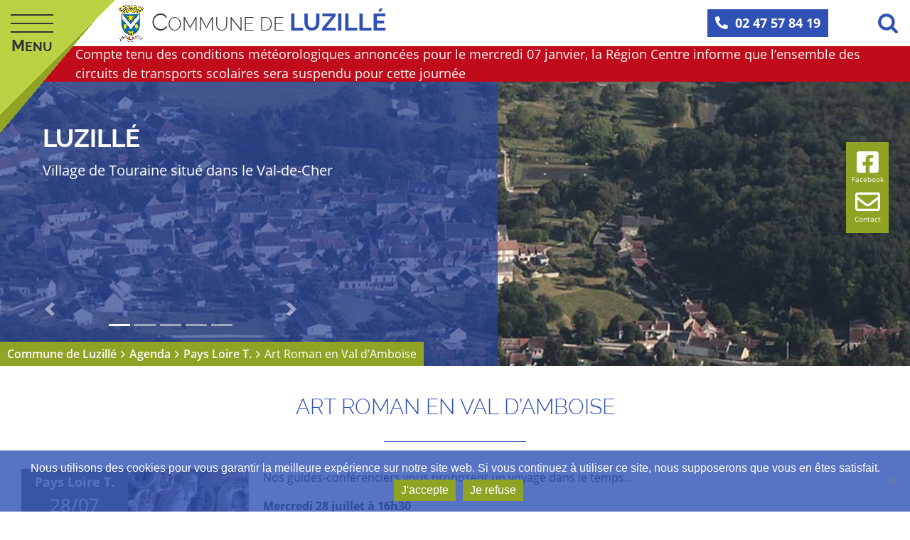

--- FILE ---
content_type: text/html; charset=UTF-8
request_url: https://www.luzille.fr/evenement/art-roman-en-val-damboise/
body_size: 15771
content:
<!DOCTYPE html>
<html lang="fr-FR">
<head>
    <title>Art Roman en Val d&rsquo;Amboise | Commune de Luzillé</title>
<meta name="author" content="LuziWeb">
<meta charset="UTF-8"/>
<meta name="Content-Language" content="fr-FR">
<meta name="viewport"
      content="width=device-width, user-scalable=no, initial-scale=1.0, maximum-scale=1.0, minimum-scale=1.0">
<meta http-equiv="X-UA-Compatible" content="IE=edge">
<meta name="description" content="Village de Touraine situé dans le Val de Cher">
<meta name="theme-color" content="#333">
<meta name="application-name" content="Commune de Luzillé">
<meta name="msapplication-TileColor" content="#333">
<link rel="stylesheet" href="https://www.luzille.fr/wp-content/themes/luziwebpress/assets/bootstrap/css/bootstrap.min.css"
      type="text/css">
<link rel="stylesheet" href="https://www.luzille.fr/wp-content/themes/luziwebpress/style.css" type="text/css" media="screen"/>
<link rel="stylesheet" href="https://www.luzille.fr/wp-content/themes/luziwebpress/assets/css/print.min.css" type="text/css" media="print"/>


<meta name='robots' content='index, follow, max-image-preview:large, max-snippet:-1, max-video-preview:-1' />
	<style>img:is([sizes="auto" i], [sizes^="auto," i]) { contain-intrinsic-size: 3000px 1500px }</style>
	
	<!-- This site is optimized with the Yoast SEO plugin v26.7 - https://yoast.com/wordpress/plugins/seo/ -->
	<link rel="canonical" href="https://www.luzille.fr/evenement/art-roman-en-val-damboise/" />
	<meta property="og:locale" content="fr_FR" />
	<meta property="og:type" content="article" />
	<meta property="og:title" content="Art Roman en Val d&#039;Amboise - Commune de Luzillé" />
	<meta property="og:description" content="Nos guides-conférenciers vous proposent un voyage dans le temps… Mercredi 28 juillet à 16h30ART ROMAN EN VAL D’AMBOISEAmboise et Souvigny-de-Touraine Plongez au coeur de deux édifices quivous révèleront des trésors du MoyenÂge.Commencez votre découverte aucoeur de l’église Saint-Denis d’Amboisedont les chapiteaux romans vousconteront des histoires surprenantes.Vous suivrez ensuite notre conférencièreà l’église Saint-Saturninde Souvigny-de-Touraine dont lesorigines [&hellip;]" />
	<meta property="og:url" content="https://www.luzille.fr/evenement/art-roman-en-val-damboise/" />
	<meta property="og:site_name" content="Commune de Luzillé" />
	<meta property="article:modified_time" content="2021-06-10T06:11:14+00:00" />
	<meta property="og:image" content="https://www.luzille.fr/wp-content/uploads/2021/06/plt_circuit_themes.png" />
	<meta property="og:image:width" content="588" />
	<meta property="og:image:height" content="522" />
	<meta property="og:image:type" content="image/png" />
	<meta name="twitter:card" content="summary_large_image" />
	<meta name="twitter:label1" content="Durée de lecture estimée" />
	<meta name="twitter:data1" content="1 minute" />
	<script type="application/ld+json" class="yoast-schema-graph">{"@context":"https://schema.org","@graph":[{"@type":"WebPage","@id":"https://www.luzille.fr/evenement/art-roman-en-val-damboise/","url":"https://www.luzille.fr/evenement/art-roman-en-val-damboise/","name":"Art Roman en Val d'Amboise - Commune de Luzillé","isPartOf":{"@id":"https://www.luzille.fr/#website"},"primaryImageOfPage":{"@id":"https://www.luzille.fr/evenement/art-roman-en-val-damboise/#primaryimage"},"image":{"@id":"https://www.luzille.fr/evenement/art-roman-en-val-damboise/#primaryimage"},"thumbnailUrl":"https://www.luzille.fr/wp-content/uploads/2021/06/plt_circuit_themes.png","datePublished":"2021-06-10T06:11:13+00:00","dateModified":"2021-06-10T06:11:14+00:00","inLanguage":"fr-FR","potentialAction":[{"@type":"ReadAction","target":["https://www.luzille.fr/evenement/art-roman-en-val-damboise/"]}]},{"@type":"ImageObject","inLanguage":"fr-FR","@id":"https://www.luzille.fr/evenement/art-roman-en-val-damboise/#primaryimage","url":"https://www.luzille.fr/wp-content/uploads/2021/06/plt_circuit_themes.png","contentUrl":"https://www.luzille.fr/wp-content/uploads/2021/06/plt_circuit_themes.png","width":588,"height":522},{"@type":"WebSite","@id":"https://www.luzille.fr/#website","url":"https://www.luzille.fr/","name":"Commune de Luzillé","description":"Village de Touraine situé dans le Val de Cher","potentialAction":[{"@type":"SearchAction","target":{"@type":"EntryPoint","urlTemplate":"https://www.luzille.fr/?s={search_term_string}"},"query-input":{"@type":"PropertyValueSpecification","valueRequired":true,"valueName":"search_term_string"}}],"inLanguage":"fr-FR"}]}</script>
	<!-- / Yoast SEO plugin. -->


		<!-- This site uses the Google Analytics by MonsterInsights plugin v9.11.1 - Using Analytics tracking - https://www.monsterinsights.com/ -->
							<script src="//www.googletagmanager.com/gtag/js?id=G-CWQ9DEM6WY"  data-cfasync="false" data-wpfc-render="false" type="text/javascript" async></script>
			<script data-cfasync="false" data-wpfc-render="false" type="text/javascript">
				var mi_version = '9.11.1';
				var mi_track_user = true;
				var mi_no_track_reason = '';
								var MonsterInsightsDefaultLocations = {"page_location":"https:\/\/www.luzille.fr\/evenement\/art-roman-en-val-damboise\/"};
								if ( typeof MonsterInsightsPrivacyGuardFilter === 'function' ) {
					var MonsterInsightsLocations = (typeof MonsterInsightsExcludeQuery === 'object') ? MonsterInsightsPrivacyGuardFilter( MonsterInsightsExcludeQuery ) : MonsterInsightsPrivacyGuardFilter( MonsterInsightsDefaultLocations );
				} else {
					var MonsterInsightsLocations = (typeof MonsterInsightsExcludeQuery === 'object') ? MonsterInsightsExcludeQuery : MonsterInsightsDefaultLocations;
				}

								var disableStrs = [
										'ga-disable-G-CWQ9DEM6WY',
									];

				/* Function to detect opted out users */
				function __gtagTrackerIsOptedOut() {
					for (var index = 0; index < disableStrs.length; index++) {
						if (document.cookie.indexOf(disableStrs[index] + '=true') > -1) {
							return true;
						}
					}

					return false;
				}

				/* Disable tracking if the opt-out cookie exists. */
				if (__gtagTrackerIsOptedOut()) {
					for (var index = 0; index < disableStrs.length; index++) {
						window[disableStrs[index]] = true;
					}
				}

				/* Opt-out function */
				function __gtagTrackerOptout() {
					for (var index = 0; index < disableStrs.length; index++) {
						document.cookie = disableStrs[index] + '=true; expires=Thu, 31 Dec 2099 23:59:59 UTC; path=/';
						window[disableStrs[index]] = true;
					}
				}

				if ('undefined' === typeof gaOptout) {
					function gaOptout() {
						__gtagTrackerOptout();
					}
				}
								window.dataLayer = window.dataLayer || [];

				window.MonsterInsightsDualTracker = {
					helpers: {},
					trackers: {},
				};
				if (mi_track_user) {
					function __gtagDataLayer() {
						dataLayer.push(arguments);
					}

					function __gtagTracker(type, name, parameters) {
						if (!parameters) {
							parameters = {};
						}

						if (parameters.send_to) {
							__gtagDataLayer.apply(null, arguments);
							return;
						}

						if (type === 'event') {
														parameters.send_to = monsterinsights_frontend.v4_id;
							var hookName = name;
							if (typeof parameters['event_category'] !== 'undefined') {
								hookName = parameters['event_category'] + ':' + name;
							}

							if (typeof MonsterInsightsDualTracker.trackers[hookName] !== 'undefined') {
								MonsterInsightsDualTracker.trackers[hookName](parameters);
							} else {
								__gtagDataLayer('event', name, parameters);
							}
							
						} else {
							__gtagDataLayer.apply(null, arguments);
						}
					}

					__gtagTracker('js', new Date());
					__gtagTracker('set', {
						'developer_id.dZGIzZG': true,
											});
					if ( MonsterInsightsLocations.page_location ) {
						__gtagTracker('set', MonsterInsightsLocations);
					}
										__gtagTracker('config', 'G-CWQ9DEM6WY', {"forceSSL":"true","link_attribution":"true"} );
										window.gtag = __gtagTracker;										(function () {
						/* https://developers.google.com/analytics/devguides/collection/analyticsjs/ */
						/* ga and __gaTracker compatibility shim. */
						var noopfn = function () {
							return null;
						};
						var newtracker = function () {
							return new Tracker();
						};
						var Tracker = function () {
							return null;
						};
						var p = Tracker.prototype;
						p.get = noopfn;
						p.set = noopfn;
						p.send = function () {
							var args = Array.prototype.slice.call(arguments);
							args.unshift('send');
							__gaTracker.apply(null, args);
						};
						var __gaTracker = function () {
							var len = arguments.length;
							if (len === 0) {
								return;
							}
							var f = arguments[len - 1];
							if (typeof f !== 'object' || f === null || typeof f.hitCallback !== 'function') {
								if ('send' === arguments[0]) {
									var hitConverted, hitObject = false, action;
									if ('event' === arguments[1]) {
										if ('undefined' !== typeof arguments[3]) {
											hitObject = {
												'eventAction': arguments[3],
												'eventCategory': arguments[2],
												'eventLabel': arguments[4],
												'value': arguments[5] ? arguments[5] : 1,
											}
										}
									}
									if ('pageview' === arguments[1]) {
										if ('undefined' !== typeof arguments[2]) {
											hitObject = {
												'eventAction': 'page_view',
												'page_path': arguments[2],
											}
										}
									}
									if (typeof arguments[2] === 'object') {
										hitObject = arguments[2];
									}
									if (typeof arguments[5] === 'object') {
										Object.assign(hitObject, arguments[5]);
									}
									if ('undefined' !== typeof arguments[1].hitType) {
										hitObject = arguments[1];
										if ('pageview' === hitObject.hitType) {
											hitObject.eventAction = 'page_view';
										}
									}
									if (hitObject) {
										action = 'timing' === arguments[1].hitType ? 'timing_complete' : hitObject.eventAction;
										hitConverted = mapArgs(hitObject);
										__gtagTracker('event', action, hitConverted);
									}
								}
								return;
							}

							function mapArgs(args) {
								var arg, hit = {};
								var gaMap = {
									'eventCategory': 'event_category',
									'eventAction': 'event_action',
									'eventLabel': 'event_label',
									'eventValue': 'event_value',
									'nonInteraction': 'non_interaction',
									'timingCategory': 'event_category',
									'timingVar': 'name',
									'timingValue': 'value',
									'timingLabel': 'event_label',
									'page': 'page_path',
									'location': 'page_location',
									'title': 'page_title',
									'referrer' : 'page_referrer',
								};
								for (arg in args) {
																		if (!(!args.hasOwnProperty(arg) || !gaMap.hasOwnProperty(arg))) {
										hit[gaMap[arg]] = args[arg];
									} else {
										hit[arg] = args[arg];
									}
								}
								return hit;
							}

							try {
								f.hitCallback();
							} catch (ex) {
							}
						};
						__gaTracker.create = newtracker;
						__gaTracker.getByName = newtracker;
						__gaTracker.getAll = function () {
							return [];
						};
						__gaTracker.remove = noopfn;
						__gaTracker.loaded = true;
						window['__gaTracker'] = __gaTracker;
					})();
									} else {
										console.log("");
					(function () {
						function __gtagTracker() {
							return null;
						}

						window['__gtagTracker'] = __gtagTracker;
						window['gtag'] = __gtagTracker;
					})();
									}
			</script>
							<!-- / Google Analytics by MonsterInsights -->
		<script type="text/javascript">
/* <![CDATA[ */
window._wpemojiSettings = {"baseUrl":"https:\/\/s.w.org\/images\/core\/emoji\/16.0.1\/72x72\/","ext":".png","svgUrl":"https:\/\/s.w.org\/images\/core\/emoji\/16.0.1\/svg\/","svgExt":".svg","source":{"concatemoji":"https:\/\/www.luzille.fr\/wp-includes\/js\/wp-emoji-release.min.js?ver=6.8.3"}};
/*! This file is auto-generated */
!function(s,n){var o,i,e;function c(e){try{var t={supportTests:e,timestamp:(new Date).valueOf()};sessionStorage.setItem(o,JSON.stringify(t))}catch(e){}}function p(e,t,n){e.clearRect(0,0,e.canvas.width,e.canvas.height),e.fillText(t,0,0);var t=new Uint32Array(e.getImageData(0,0,e.canvas.width,e.canvas.height).data),a=(e.clearRect(0,0,e.canvas.width,e.canvas.height),e.fillText(n,0,0),new Uint32Array(e.getImageData(0,0,e.canvas.width,e.canvas.height).data));return t.every(function(e,t){return e===a[t]})}function u(e,t){e.clearRect(0,0,e.canvas.width,e.canvas.height),e.fillText(t,0,0);for(var n=e.getImageData(16,16,1,1),a=0;a<n.data.length;a++)if(0!==n.data[a])return!1;return!0}function f(e,t,n,a){switch(t){case"flag":return n(e,"\ud83c\udff3\ufe0f\u200d\u26a7\ufe0f","\ud83c\udff3\ufe0f\u200b\u26a7\ufe0f")?!1:!n(e,"\ud83c\udde8\ud83c\uddf6","\ud83c\udde8\u200b\ud83c\uddf6")&&!n(e,"\ud83c\udff4\udb40\udc67\udb40\udc62\udb40\udc65\udb40\udc6e\udb40\udc67\udb40\udc7f","\ud83c\udff4\u200b\udb40\udc67\u200b\udb40\udc62\u200b\udb40\udc65\u200b\udb40\udc6e\u200b\udb40\udc67\u200b\udb40\udc7f");case"emoji":return!a(e,"\ud83e\udedf")}return!1}function g(e,t,n,a){var r="undefined"!=typeof WorkerGlobalScope&&self instanceof WorkerGlobalScope?new OffscreenCanvas(300,150):s.createElement("canvas"),o=r.getContext("2d",{willReadFrequently:!0}),i=(o.textBaseline="top",o.font="600 32px Arial",{});return e.forEach(function(e){i[e]=t(o,e,n,a)}),i}function t(e){var t=s.createElement("script");t.src=e,t.defer=!0,s.head.appendChild(t)}"undefined"!=typeof Promise&&(o="wpEmojiSettingsSupports",i=["flag","emoji"],n.supports={everything:!0,everythingExceptFlag:!0},e=new Promise(function(e){s.addEventListener("DOMContentLoaded",e,{once:!0})}),new Promise(function(t){var n=function(){try{var e=JSON.parse(sessionStorage.getItem(o));if("object"==typeof e&&"number"==typeof e.timestamp&&(new Date).valueOf()<e.timestamp+604800&&"object"==typeof e.supportTests)return e.supportTests}catch(e){}return null}();if(!n){if("undefined"!=typeof Worker&&"undefined"!=typeof OffscreenCanvas&&"undefined"!=typeof URL&&URL.createObjectURL&&"undefined"!=typeof Blob)try{var e="postMessage("+g.toString()+"("+[JSON.stringify(i),f.toString(),p.toString(),u.toString()].join(",")+"));",a=new Blob([e],{type:"text/javascript"}),r=new Worker(URL.createObjectURL(a),{name:"wpTestEmojiSupports"});return void(r.onmessage=function(e){c(n=e.data),r.terminate(),t(n)})}catch(e){}c(n=g(i,f,p,u))}t(n)}).then(function(e){for(var t in e)n.supports[t]=e[t],n.supports.everything=n.supports.everything&&n.supports[t],"flag"!==t&&(n.supports.everythingExceptFlag=n.supports.everythingExceptFlag&&n.supports[t]);n.supports.everythingExceptFlag=n.supports.everythingExceptFlag&&!n.supports.flag,n.DOMReady=!1,n.readyCallback=function(){n.DOMReady=!0}}).then(function(){return e}).then(function(){var e;n.supports.everything||(n.readyCallback(),(e=n.source||{}).concatemoji?t(e.concatemoji):e.wpemoji&&e.twemoji&&(t(e.twemoji),t(e.wpemoji)))}))}((window,document),window._wpemojiSettings);
/* ]]> */
</script>
<style id='wp-emoji-styles-inline-css' type='text/css'>

	img.wp-smiley, img.emoji {
		display: inline !important;
		border: none !important;
		box-shadow: none !important;
		height: 1em !important;
		width: 1em !important;
		margin: 0 0.07em !important;
		vertical-align: -0.1em !important;
		background: none !important;
		padding: 0 !important;
	}
</style>
<link rel='stylesheet' id='wp-block-library-css' href='https://www.luzille.fr/wp-includes/css/dist/block-library/style.min.css?ver=6.8.3' type='text/css' media='all' />
<style id='classic-theme-styles-inline-css' type='text/css'>
/*! This file is auto-generated */
.wp-block-button__link{color:#fff;background-color:#32373c;border-radius:9999px;box-shadow:none;text-decoration:none;padding:calc(.667em + 2px) calc(1.333em + 2px);font-size:1.125em}.wp-block-file__button{background:#32373c;color:#fff;text-decoration:none}
</style>
<style id='global-styles-inline-css' type='text/css'>
:root{--wp--preset--aspect-ratio--square: 1;--wp--preset--aspect-ratio--4-3: 4/3;--wp--preset--aspect-ratio--3-4: 3/4;--wp--preset--aspect-ratio--3-2: 3/2;--wp--preset--aspect-ratio--2-3: 2/3;--wp--preset--aspect-ratio--16-9: 16/9;--wp--preset--aspect-ratio--9-16: 9/16;--wp--preset--color--black: #000000;--wp--preset--color--cyan-bluish-gray: #abb8c3;--wp--preset--color--white: #ffffff;--wp--preset--color--pale-pink: #f78da7;--wp--preset--color--vivid-red: #cf2e2e;--wp--preset--color--luminous-vivid-orange: #ff6900;--wp--preset--color--luminous-vivid-amber: #fcb900;--wp--preset--color--light-green-cyan: #7bdcb5;--wp--preset--color--vivid-green-cyan: #00d084;--wp--preset--color--pale-cyan-blue: #8ed1fc;--wp--preset--color--vivid-cyan-blue: #0693e3;--wp--preset--color--vivid-purple: #9b51e0;--wp--preset--gradient--vivid-cyan-blue-to-vivid-purple: linear-gradient(135deg,rgba(6,147,227,1) 0%,rgb(155,81,224) 100%);--wp--preset--gradient--light-green-cyan-to-vivid-green-cyan: linear-gradient(135deg,rgb(122,220,180) 0%,rgb(0,208,130) 100%);--wp--preset--gradient--luminous-vivid-amber-to-luminous-vivid-orange: linear-gradient(135deg,rgba(252,185,0,1) 0%,rgba(255,105,0,1) 100%);--wp--preset--gradient--luminous-vivid-orange-to-vivid-red: linear-gradient(135deg,rgba(255,105,0,1) 0%,rgb(207,46,46) 100%);--wp--preset--gradient--very-light-gray-to-cyan-bluish-gray: linear-gradient(135deg,rgb(238,238,238) 0%,rgb(169,184,195) 100%);--wp--preset--gradient--cool-to-warm-spectrum: linear-gradient(135deg,rgb(74,234,220) 0%,rgb(151,120,209) 20%,rgb(207,42,186) 40%,rgb(238,44,130) 60%,rgb(251,105,98) 80%,rgb(254,248,76) 100%);--wp--preset--gradient--blush-light-purple: linear-gradient(135deg,rgb(255,206,236) 0%,rgb(152,150,240) 100%);--wp--preset--gradient--blush-bordeaux: linear-gradient(135deg,rgb(254,205,165) 0%,rgb(254,45,45) 50%,rgb(107,0,62) 100%);--wp--preset--gradient--luminous-dusk: linear-gradient(135deg,rgb(255,203,112) 0%,rgb(199,81,192) 50%,rgb(65,88,208) 100%);--wp--preset--gradient--pale-ocean: linear-gradient(135deg,rgb(255,245,203) 0%,rgb(182,227,212) 50%,rgb(51,167,181) 100%);--wp--preset--gradient--electric-grass: linear-gradient(135deg,rgb(202,248,128) 0%,rgb(113,206,126) 100%);--wp--preset--gradient--midnight: linear-gradient(135deg,rgb(2,3,129) 0%,rgb(40,116,252) 100%);--wp--preset--font-size--small: 13px;--wp--preset--font-size--medium: 20px;--wp--preset--font-size--large: 36px;--wp--preset--font-size--x-large: 42px;--wp--preset--spacing--20: 0.44rem;--wp--preset--spacing--30: 0.67rem;--wp--preset--spacing--40: 1rem;--wp--preset--spacing--50: 1.5rem;--wp--preset--spacing--60: 2.25rem;--wp--preset--spacing--70: 3.38rem;--wp--preset--spacing--80: 5.06rem;--wp--preset--shadow--natural: 6px 6px 9px rgba(0, 0, 0, 0.2);--wp--preset--shadow--deep: 12px 12px 50px rgba(0, 0, 0, 0.4);--wp--preset--shadow--sharp: 6px 6px 0px rgba(0, 0, 0, 0.2);--wp--preset--shadow--outlined: 6px 6px 0px -3px rgba(255, 255, 255, 1), 6px 6px rgba(0, 0, 0, 1);--wp--preset--shadow--crisp: 6px 6px 0px rgba(0, 0, 0, 1);}:where(.is-layout-flex){gap: 0.5em;}:where(.is-layout-grid){gap: 0.5em;}body .is-layout-flex{display: flex;}.is-layout-flex{flex-wrap: wrap;align-items: center;}.is-layout-flex > :is(*, div){margin: 0;}body .is-layout-grid{display: grid;}.is-layout-grid > :is(*, div){margin: 0;}:where(.wp-block-columns.is-layout-flex){gap: 2em;}:where(.wp-block-columns.is-layout-grid){gap: 2em;}:where(.wp-block-post-template.is-layout-flex){gap: 1.25em;}:where(.wp-block-post-template.is-layout-grid){gap: 1.25em;}.has-black-color{color: var(--wp--preset--color--black) !important;}.has-cyan-bluish-gray-color{color: var(--wp--preset--color--cyan-bluish-gray) !important;}.has-white-color{color: var(--wp--preset--color--white) !important;}.has-pale-pink-color{color: var(--wp--preset--color--pale-pink) !important;}.has-vivid-red-color{color: var(--wp--preset--color--vivid-red) !important;}.has-luminous-vivid-orange-color{color: var(--wp--preset--color--luminous-vivid-orange) !important;}.has-luminous-vivid-amber-color{color: var(--wp--preset--color--luminous-vivid-amber) !important;}.has-light-green-cyan-color{color: var(--wp--preset--color--light-green-cyan) !important;}.has-vivid-green-cyan-color{color: var(--wp--preset--color--vivid-green-cyan) !important;}.has-pale-cyan-blue-color{color: var(--wp--preset--color--pale-cyan-blue) !important;}.has-vivid-cyan-blue-color{color: var(--wp--preset--color--vivid-cyan-blue) !important;}.has-vivid-purple-color{color: var(--wp--preset--color--vivid-purple) !important;}.has-black-background-color{background-color: var(--wp--preset--color--black) !important;}.has-cyan-bluish-gray-background-color{background-color: var(--wp--preset--color--cyan-bluish-gray) !important;}.has-white-background-color{background-color: var(--wp--preset--color--white) !important;}.has-pale-pink-background-color{background-color: var(--wp--preset--color--pale-pink) !important;}.has-vivid-red-background-color{background-color: var(--wp--preset--color--vivid-red) !important;}.has-luminous-vivid-orange-background-color{background-color: var(--wp--preset--color--luminous-vivid-orange) !important;}.has-luminous-vivid-amber-background-color{background-color: var(--wp--preset--color--luminous-vivid-amber) !important;}.has-light-green-cyan-background-color{background-color: var(--wp--preset--color--light-green-cyan) !important;}.has-vivid-green-cyan-background-color{background-color: var(--wp--preset--color--vivid-green-cyan) !important;}.has-pale-cyan-blue-background-color{background-color: var(--wp--preset--color--pale-cyan-blue) !important;}.has-vivid-cyan-blue-background-color{background-color: var(--wp--preset--color--vivid-cyan-blue) !important;}.has-vivid-purple-background-color{background-color: var(--wp--preset--color--vivid-purple) !important;}.has-black-border-color{border-color: var(--wp--preset--color--black) !important;}.has-cyan-bluish-gray-border-color{border-color: var(--wp--preset--color--cyan-bluish-gray) !important;}.has-white-border-color{border-color: var(--wp--preset--color--white) !important;}.has-pale-pink-border-color{border-color: var(--wp--preset--color--pale-pink) !important;}.has-vivid-red-border-color{border-color: var(--wp--preset--color--vivid-red) !important;}.has-luminous-vivid-orange-border-color{border-color: var(--wp--preset--color--luminous-vivid-orange) !important;}.has-luminous-vivid-amber-border-color{border-color: var(--wp--preset--color--luminous-vivid-amber) !important;}.has-light-green-cyan-border-color{border-color: var(--wp--preset--color--light-green-cyan) !important;}.has-vivid-green-cyan-border-color{border-color: var(--wp--preset--color--vivid-green-cyan) !important;}.has-pale-cyan-blue-border-color{border-color: var(--wp--preset--color--pale-cyan-blue) !important;}.has-vivid-cyan-blue-border-color{border-color: var(--wp--preset--color--vivid-cyan-blue) !important;}.has-vivid-purple-border-color{border-color: var(--wp--preset--color--vivid-purple) !important;}.has-vivid-cyan-blue-to-vivid-purple-gradient-background{background: var(--wp--preset--gradient--vivid-cyan-blue-to-vivid-purple) !important;}.has-light-green-cyan-to-vivid-green-cyan-gradient-background{background: var(--wp--preset--gradient--light-green-cyan-to-vivid-green-cyan) !important;}.has-luminous-vivid-amber-to-luminous-vivid-orange-gradient-background{background: var(--wp--preset--gradient--luminous-vivid-amber-to-luminous-vivid-orange) !important;}.has-luminous-vivid-orange-to-vivid-red-gradient-background{background: var(--wp--preset--gradient--luminous-vivid-orange-to-vivid-red) !important;}.has-very-light-gray-to-cyan-bluish-gray-gradient-background{background: var(--wp--preset--gradient--very-light-gray-to-cyan-bluish-gray) !important;}.has-cool-to-warm-spectrum-gradient-background{background: var(--wp--preset--gradient--cool-to-warm-spectrum) !important;}.has-blush-light-purple-gradient-background{background: var(--wp--preset--gradient--blush-light-purple) !important;}.has-blush-bordeaux-gradient-background{background: var(--wp--preset--gradient--blush-bordeaux) !important;}.has-luminous-dusk-gradient-background{background: var(--wp--preset--gradient--luminous-dusk) !important;}.has-pale-ocean-gradient-background{background: var(--wp--preset--gradient--pale-ocean) !important;}.has-electric-grass-gradient-background{background: var(--wp--preset--gradient--electric-grass) !important;}.has-midnight-gradient-background{background: var(--wp--preset--gradient--midnight) !important;}.has-small-font-size{font-size: var(--wp--preset--font-size--small) !important;}.has-medium-font-size{font-size: var(--wp--preset--font-size--medium) !important;}.has-large-font-size{font-size: var(--wp--preset--font-size--large) !important;}.has-x-large-font-size{font-size: var(--wp--preset--font-size--x-large) !important;}
:where(.wp-block-post-template.is-layout-flex){gap: 1.25em;}:where(.wp-block-post-template.is-layout-grid){gap: 1.25em;}
:where(.wp-block-columns.is-layout-flex){gap: 2em;}:where(.wp-block-columns.is-layout-grid){gap: 2em;}
:root :where(.wp-block-pullquote){font-size: 1.5em;line-height: 1.6;}
</style>
<link rel='stylesheet' id='contact-form-7-css' href='https://www.luzille.fr/wp-content/plugins/contact-form-7/includes/css/styles.css?ver=6.1.4' type='text/css' media='all' />
<link rel='stylesheet' id='cookie-notice-front-css' href='https://www.luzille.fr/wp-content/plugins/cookie-notice/css/front.min.css?ver=2.5.11' type='text/css' media='all' />
<script type="text/javascript" src="https://www.luzille.fr/wp-content/plugins/google-analytics-for-wordpress/assets/js/frontend-gtag.min.js?ver=9.11.1" id="monsterinsights-frontend-script-js" async="async" data-wp-strategy="async"></script>
<script data-cfasync="false" data-wpfc-render="false" type="text/javascript" id='monsterinsights-frontend-script-js-extra'>/* <![CDATA[ */
var monsterinsights_frontend = {"js_events_tracking":"true","download_extensions":"doc,pdf,ppt,zip,xls,docx,pptx,xlsx","inbound_paths":"[{\"path\":\"\\\/go\\\/\",\"label\":\"affiliate\"},{\"path\":\"\\\/recommend\\\/\",\"label\":\"affiliate\"}]","home_url":"https:\/\/www.luzille.fr","hash_tracking":"false","v4_id":"G-CWQ9DEM6WY"};/* ]]> */
</script>
<script type="text/javascript" id="cookie-notice-front-js-before">
/* <![CDATA[ */
var cnArgs = {"ajaxUrl":"https:\/\/www.luzille.fr\/wp-admin\/admin-ajax.php","nonce":"ac60a1a60e","hideEffect":"fade","position":"bottom","onScroll":false,"onScrollOffset":100,"onClick":false,"cookieName":"cookie_notice_accepted","cookieTime":2592000,"cookieTimeRejected":2592000,"globalCookie":false,"redirection":false,"cache":false,"revokeCookies":false,"revokeCookiesOpt":"automatic"};
/* ]]> */
</script>
<script type="text/javascript" src="https://www.luzille.fr/wp-content/plugins/cookie-notice/js/front.min.js?ver=2.5.11" id="cookie-notice-front-js"></script>
<script type="text/javascript" src="https://www.luzille.fr/wp-includes/js/jquery/jquery.min.js?ver=3.7.1" id="jquery-core-js"></script>
<script type="text/javascript" src="https://www.luzille.fr/wp-includes/js/jquery/jquery-migrate.min.js?ver=3.4.1" id="jquery-migrate-js"></script>
<link rel="https://api.w.org/" href="https://www.luzille.fr/wp-json/" /><link rel="alternate" title="JSON" type="application/json" href="https://www.luzille.fr/wp-json/wp/v2/event/2289" /><link rel="EditURI" type="application/rsd+xml" title="RSD" href="https://www.luzille.fr/xmlrpc.php?rsd" />
<meta name="generator" content="WordPress 6.8.3" />
<link rel='shortlink' href='https://www.luzille.fr/?p=2289' />
<link rel="alternate" title="oEmbed (JSON)" type="application/json+oembed" href="https://www.luzille.fr/wp-json/oembed/1.0/embed?url=https%3A%2F%2Fwww.luzille.fr%2Fevenement%2Fart-roman-en-val-damboise%2F" />
<link rel="alternate" title="oEmbed (XML)" type="text/xml+oembed" href="https://www.luzille.fr/wp-json/oembed/1.0/embed?url=https%3A%2F%2Fwww.luzille.fr%2Fevenement%2Fart-roman-en-val-damboise%2F&#038;format=xml" />
<link rel="icon" href="https://www.luzille.fr/wp-content/uploads/2021/02/cropped-logo-32x32.png" sizes="32x32" />
<link rel="icon" href="https://www.luzille.fr/wp-content/uploads/2021/02/cropped-logo-192x192.png" sizes="192x192" />
<link rel="apple-touch-icon" href="https://www.luzille.fr/wp-content/uploads/2021/02/cropped-logo-180x180.png" />
<meta name="msapplication-TileImage" content="https://www.luzille.fr/wp-content/uploads/2021/02/cropped-logo-270x270.png" />
</head>
<body class="wp-singular event-template-default single single-event postid-2289 wp-theme-luziwebpress cookies-not-set" itemscope itemtype="http://schema.org/WebPage">
<meta itemprop="accessibilityControl" content="fullKeyboardControl">
<meta itemprop="accessibilityControl" content="fullMouseControl">
<meta itemprop="accessibilityHazard" content="noFlashing">
<meta itemprop="accessibilityHazard" content="noMotionSimulation">
<meta itemprop="accessibilityHazard" content="noSound">
<meta itemprop="accessibilityAPI" content="ARIA">
<link itemprop="url" href="https://www.luzille.fr">
<div id="js-navmain--body-hider" class="navmain--body-hider closenavmain"></div>
<nav id="js-navmain" class="navmain closenavmain" itemscope itemtype="http://schema.org/SiteNavigationElement">
    <div class="navmain-inside">
    <div class="navbg--dark"></div>
    <div class="navbg--light"></div>
    <div id="js-navmain--closebutton" class="navmain--closebutton"><i class="fa fa-times"></i><span>Fermer</span></div>
    <div class="navmain--shortcuts">
        <a class="navmain--shortcut-news" href="/actualites"><i class="far fa-newspaper"></i>Les <strong>A</strong>ctualités</a>
        <a class="navmain--shortcut-event" href="/agenda"><i class="far fa-calendar"></i>L'<strong>A</strong>genda</a>
    </div>
    <div class="navmain--menu">
        <ul class="navmain--menu--level1">
                            <li class="navmain--menu--level1-item  menu-item menu-item-type-custom menu-item-object-custom menu-item-304 menu-item-has-children">
                    <span class="navmain--menu--level1-title">La <strong>M</strong>airie</span>
                                            <ul class="navmain--menu--level2">
                                                            <li class="navmain--menu--level2-item  menu-item menu-item-type-post_type menu-item-object-page menu-item-292">
                                    <a href="https://www.luzille.fr/horaires-coordonnees/">Horaires &#038; coordonnées</a>
                                                                    </li>
                                                            <li class="navmain--menu--level2-item  menu-item menu-item-type-post_type menu-item-object-page menu-item-289">
                                    <a href="https://www.luzille.fr/equipe-municipale/">Equipe municipale</a>
                                                                    </li>
                                                            <li class="navmain--menu--level2-item  menu-item menu-item-type-custom menu-item-object-custom menu-item-311 menu-item-has-children">
                                    <a href="#">Conseil municipal</a>
                                                                            <ul class="navmain--menu--level3">
                                                                                            <li class="navmain--menu--level3-item  menu-item menu-item-type-post_type menu-item-object-page menu-item-285">
                                                    <a href="https://www.luzille.fr/marie-commissions-municipales/">Commissions municipales</a>
                                                </li>
                                                                                            <li class="navmain--menu--level3-item  menu-item menu-item-type-post_type menu-item-object-page menu-item-286">
                                                    <a href="https://www.luzille.fr/mairie-comptes-rendus-municipaux/">Comptes-rendus municipaux</a>
                                                </li>
                                                                                    </ul>
                                                                    </li>
                                                            <li class="navmain--menu--level2-item  menu-item menu-item-type-post_type menu-item-object-page menu-item-296">
                                    <a href="https://www.luzille.fr/tarifs-communaux/">Location de la salle des fêtes</a>
                                                                    </li>
                                                            <li class="navmain--menu--level2-item  menu-item menu-item-type-post_type menu-item-object-page menu-item-3606">
                                    <a href="https://www.luzille.fr/cimetiere/">Cimetière</a>
                                                                    </li>
                                                            <li class="navmain--menu--level2-item  menu-item menu-item-type-post_type menu-item-object-page menu-item-279">
                                    <a href="https://www.luzille.fr/mairie-bulletins-municipaux/">Bulletins municipaux de Luzillé</a>
                                                                    </li>
                                                    </ul>
                                    </li>
                            <li class="navmain--menu--level1-item  menu-item menu-item-type-custom menu-item-object-custom menu-item-306 menu-item-has-children">
                    <span class="navmain--menu--level1-title">Vie <strong>E</strong>conomique</span>
                                            <ul class="navmain--menu--level2">
                                                            <li class="navmain--menu--level2-item  menu-item menu-item-type-post_type menu-item-object-page menu-item-284">
                                    <a href="https://www.luzille.fr/vie-economique-commerces-a-luzille/">Commerces</a>
                                                                    </li>
                                                            <li class="navmain--menu--level2-item  menu-item menu-item-type-post_type menu-item-object-page menu-item-277">
                                    <a href="https://www.luzille.fr/vie-economique-artisans-a-luzille/">Artisans</a>
                                                                    </li>
                                                            <li class="navmain--menu--level2-item  menu-item menu-item-type-post_type menu-item-object-page menu-item-1662">
                                    <a href="https://www.luzille.fr/vie-economique-services-a-luzille/">Services</a>
                                                                    </li>
                                                            <li class="navmain--menu--level2-item  menu-item menu-item-type-post_type menu-item-object-page menu-item-2377">
                                    <a href="https://www.luzille.fr/hebergements/">Hébergements</a>
                                                                    </li>
                                                            <li class="navmain--menu--level2-item  menu-item menu-item-type-post_type menu-item-object-page menu-item-295">
                                    <a href="https://www.luzille.fr/se-faire-connaitre/">Se faire connaître</a>
                                                                    </li>
                                                    </ul>
                                    </li>
                            <li class="navmain--menu--level1-item  menu-item menu-item-type-custom menu-item-object-custom menu-item-307 menu-item-has-children">
                    <span class="navmain--menu--level1-title">Vie <strong>A</strong>ssociative</span>
                                            <ul class="navmain--menu--level2">
                                                            <li class="navmain--menu--level2-item  menu-item menu-item-type-post_type menu-item-object-page menu-item-278">
                                    <a href="https://www.luzille.fr/vie-associative-associations-a-luzille/">Associations</a>
                                                                    </li>
                                                            <li class="navmain--menu--level2-item  menu-item menu-item-type-post_type menu-item-object-page menu-item-1732">
                                    <a href="https://www.luzille.fr/se-faire-connaitre/">Se faire connaître</a>
                                                                    </li>
                                                    </ul>
                                    </li>
                            <li class="navmain--menu--level1-item  menu-item menu-item-type-custom menu-item-object-custom menu-item-308 menu-item-has-children">
                    <span class="navmain--menu--level1-title">Vivre à <strong>L</strong>uzillé</span>
                                            <ul class="navmain--menu--level2">
                                                            <li class="navmain--menu--level2-item  menu-item menu-item-type-post_type menu-item-object-page menu-item-291">
                                    <a href="https://www.luzille.fr/historique-de-luzille/">Historique de Luzillé</a>
                                                                    </li>
                                                            <li class="navmain--menu--level2-item  menu-item menu-item-type-post_type menu-item-object-page menu-item-1957">
                                    <a href="https://www.luzille.fr/les-demarches-administratives/">Les démarches administratives</a>
                                                                    </li>
                                                            <li class="navmain--menu--level2-item  menu-item menu-item-type-post_type menu-item-object-page menu-item-1956">
                                    <a href="https://www.luzille.fr/les-demarches-urbanisme/">Les démarches urbanisme</a>
                                                                    </li>
                                                            <li class="navmain--menu--level2-item  menu-item menu-item-type-post_type menu-item-object-page menu-item-1751">
                                    <a href="https://www.luzille.fr/secours-a-personne-defibrillateur-dae/">Trouver le défibrillateur (DAE)</a>
                                                                    </li>
                                                    </ul>
                                    </li>
                            <li class="navmain--menu--level1-item  menu-item menu-item-type-custom menu-item-object-custom menu-item-309 menu-item-has-children">
                    <span class="navmain--menu--level1-title"><strong>J</strong>eunesse & <strong>E</strong>ducation</span>
                                            <ul class="navmain--menu--level2">
                                                            <li class="navmain--menu--level2-item  menu-item menu-item-type-custom menu-item-object-custom menu-item-2325 menu-item-has-children">
                                    <a href="#">Vie scolaire & périscolaire</a>
                                                                            <ul class="navmain--menu--level3">
                                                                                            <li class="navmain--menu--level3-item  menu-item menu-item-type-post_type menu-item-object-page menu-item-2061">
                                                    <a href="https://www.luzille.fr/le-rpi-luzille-epeigne-les-bois/">Le Regroupement Pédagogique Intercommunal</a>
                                                </li>
                                                                                            <li class="navmain--menu--level3-item  menu-item menu-item-type-post_type menu-item-object-page menu-item-288">
                                                    <a href="https://www.luzille.fr/ecole-luzille/">Les écoles de Luzillé et Epeigné-les-Bois</a>
                                                </li>
                                                                                            <li class="navmain--menu--level3-item  menu-item menu-item-type-post_type menu-item-object-page menu-item-2323">
                                                    <a href="https://www.luzille.fr/pause-meridienne-cantine/">Pause méridienne / Cantine</a>
                                                </li>
                                                                                            <li class="navmain--menu--level3-item  menu-item menu-item-type-post_type menu-item-object-page menu-item-3292">
                                                    <a href="https://www.luzille.fr/transport-scolaire-luzille-epeigne-les-bois/">Transport scolaire Luzillé-Epeigné les Bois</a>
                                                </li>
                                                                                            <li class="navmain--menu--level3-item  menu-item menu-item-type-post_type menu-item-object-page menu-item-2324">
                                                    <a href="https://www.luzille.fr/accueil-periscolaire/">Accueil périscolaire</a>
                                                </li>
                                                                                    </ul>
                                                                    </li>
                                                            <li class="navmain--menu--level2-item  menu-item menu-item-type-custom menu-item-object-custom menu-item-310 menu-item-has-children">
                                    <a href="#">Enfance / Jeunesse</a>
                                                                            <ul class="navmain--menu--level3">
                                                                                            <li class="navmain--menu--level3-item  menu-item menu-item-type-post_type menu-item-object-page menu-item-2221">
                                                    <a href="https://www.luzille.fr/guide-pratique-a-destination-des-familles/">Guide pratique à destination des familles</a>
                                                </li>
                                                                                            <li class="navmain--menu--level3-item  menu-item menu-item-type-post_type menu-item-object-page menu-item-294">
                                                    <a href="https://www.luzille.fr/relais-assistante-maternelle-blere/">Relais Assistante Maternelle de Bléré</a>
                                                </li>
                                                                                            <li class="navmain--menu--level3-item  menu-item menu-item-type-post_type menu-item-object-page menu-item-276">
                                                    <a href="https://www.luzille.fr/accueil-de-loisirs-communautaire-de-luzille/">Accueil de loisirs communautaire de Luzillé</a>
                                                </li>
                                                                                            <li class="navmain--menu--level3-item  menu-item menu-item-type-post_type menu-item-object-page menu-item-290">
                                                    <a href="https://www.luzille.fr/espace-jeunes-de-blere/">Espace jeunes de Bléré</a>
                                                </li>
                                                                                    </ul>
                                                                    </li>
                                                    </ul>
                                    </li>
                            <li class="navmain--menu--level1-item  menu-item menu-item-type-custom menu-item-object-custom menu-item-305 menu-item-has-children">
                    <span class="navmain--menu--level1-title">La <strong>C</strong>ommunauté de communes</span>
                                            <ul class="navmain--menu--level2">
                                                            <li class="navmain--menu--level2-item  menu-item menu-item-type-custom menu-item-object-custom menu-item-1887">
                                    <a href="/ccbvc-communaute-communes-autour-de-chenonceaux">Le Conseil communautaire</a>
                                                                    </li>
                                                            <li class="navmain--menu--level2-item  menu-item menu-item-type-post_type menu-item-object-page menu-item-1765">
                                    <a href="https://www.luzille.fr/tourisme-autour-de-chenonceaux/">Tourisme Autour de Chenonceaux</a>
                                                                    </li>
                                                            <li class="navmain--menu--level2-item  menu-item menu-item-type-post_type menu-item-object-page menu-item-2591">
                                    <a href="https://www.luzille.fr/comcom-ordures-menageres-recyclage/">Ordures ménagères & Recyclage</a>
                                                                    </li>
                                                            <li class="navmain--menu--level2-item  menu-item menu-item-type-post_type menu-item-object-page menu-item-2464">
                                    <a href="https://www.luzille.fr/comcom-operations-environnement/">Opérations environnement</a>
                                                                    </li>
                                                            <li class="navmain--menu--level2-item  menu-item menu-item-type-post_type menu-item-object-page menu-item-2602">
                                    <a href="https://www.luzille.fr/comcom-magazine-naturellement-proche/">Magazines Naturellement proche</a>
                                                                    </li>
                                                            <li class="navmain--menu--level2-item  menu-item menu-item-type-post_type menu-item-object-page menu-item-1898">
                                    <a href="https://www.luzille.fr/communaute-de-communes-eau-assainissement/">Eau & assainissement</a>
                                                                    </li>
                                                            <li class="navmain--menu--level2-item  menu-item menu-item-type-post_type menu-item-object-page menu-item-1876">
                                    <a href="https://www.luzille.fr/ccbvc-maisons-departementales-de-la-sante-mds/">Maisons départementales de la Santé</a>
                                                                    </li>
                                                    </ul>
                                    </li>
                    </ul>
    </div>
    <a href="https://fr-fr.facebook.com/MairieLuzille" class="navmain--fb-link" target="_blank"><i class="fab fa-facebook-square"></i>Nous suivre sur Facebook</a>
    <a class="navmain--shortcut-contact" href="/contact"><i class="fas fa-envelope"></i><span>Contact</span></a>
    <div class="navmain--fb-link_bg"></div>
</div>
</nav>
<div id="js-wrapper" class="wrapper">
    <div id="js-sticky" class="sticky"></div>
    <div class="sticky--shortcut">
        <div class="sticky--shortcut--item fb">
            <a href="https://fr-fr.facebook.com/MairieLuzille" data-toggle="tooltip" data-placement="left" title="Suivez-nous sur Facebook">
                <i class="fab fa-facebook-square"></i><span class="shortcut--label">Facebook</span>
            </a>
        </div>
    <div class="sticky--shortcut--item">
        <a href="/contact" title="Contacter la Mairie" data-toggle="tooltip" data-placement="left" >
            <i class="far fa-envelope"></i><span class="shortcut--label">Contact</span>
        </a>
    </div>
</div>    <div id="js-arrowtotop" class="arrowtotop"><i class="icon icon-angle-double-up"></i></div>
    <header id="js-header" class="header desktopnav" itemscope itemtype="http://schema.org/SiteNavigationElement">
        <div class="header-inside" itemscope itemtype="http://schema.org/Organization">
    <div class="navbg--dark"></div>
    <div class="navbg--light"></div>
    <div id="js-navbutton" class="navbutton">
        <hr>
        <hr>
        <hr>
        <span class="menulabel">Menu</span>
    </div>
    <div id="js-websiteinfos" class="header--websiteinfos">
        <div class="websiteinfos--title">
            <div class="websitelogo" id="js-logo">
                <a href="https://www.luzille.fr">
                                            <img src="/wp-content/themes/luziwebpress/assets/img/logo/logo.png" alt="Commune de Luzillé" itemprop="image">
                                    </a>
            </div>
            <h1 class="websiteinfos--name">
                <a href="https://www.luzille.fr"><span itemprop="name">Commune de <strong class="websiteinfos--name--city">Luzillé</strong></span></a>
            </h1>
        </div>
        <div class="websiteinfos--phone"><a href="tel:0247578419"><i class="fas fa-phone-alt"></i>02 47 57 84 19</a></div>
    </div>
    <div id="js-searchform" class="searchform searchform--input-close">
    <form method="get" id="form" action="https://www.luzille.fr">
        <input type="text" placeholder="Tapez ici votre recherche..." value="" name="s" id="s" class="searchform--input searchform--input-close">
    </form>
    <button id="js-buttonsearchform" title="Rechercher"><i class="icon icon-search"></i></button>
</div></div>

    </header>
                            <section class="flashalert">
                <div class="flashalert--title">
                    <i class="icon icon-exclamation-triangle"></i>
                    <strong>Flash info :</strong>
                </div>
                <div class="flashalert--content">Compte tenu des conditions météorologiques annoncées pour le mercredi 07 janvier, la Région Centre informe que l’ensemble des circuits de transports scolaires sera suspendu pour cette journée

</div>
            </section>
                <div id="js-subheader" class="subheader" itemscope itemtype="http://schema.org/WPHeader">
        <div class="subheader-inside" itemscope itemtype="http://schema.org/BlogPosting">
    <div id="js-subheader--carousel" class="subheader--carousel carousel slide carousel-fade" data-ride="carousel">
        <div class="subheader--carousel-bgdescription"></div>
        <div class="carousel-inner">
            <div class="subheader--carousel-item carousel-item active" data-interval="6000">
                <img src="/wp-content/themes/luziwebpress/assets/img/slides/vueaerienne_luzille.jpg" class="d-block w-100"
                     alt="/wp-content/themes/luziwebpress/assets/img/ue aérienne Luzillé">
                <div class="subheader--carousel-item-description carousel-caption d-none d-md-block">
                    <h5>Luzillé</h5>
                    <p>Village de Touraine situé dans le Val-de-Cher</p>
                </div>
            </div>
            <div class="subheader--carousel-item carousel-item" data-interval="6000">
                <img src="/wp-content/themes/luziwebpress/assets/img/slides/equinox.jpg" class="d-block w-100" alt="Equinox Luzillé">
                <div class="subheader--carousel-item-description carousel-caption d-none d-md-block">
                    <h5>L'équinox</h5>
                    <p>Réalisé en 2006 lors du 10ème anniversaire de la fête du cheval par deux artisans Luzillois,
                        Jean-Claude Laroche et François Villain.
                        Ce cheval est désormais un symbôle à Luzillé, il arbore la page de garde du bulletin
                        municipal.</p>
                </div>
            </div>
            <div class="subheader--carousel-item carousel-item" data-interval="6000">
                <img src="/wp-content/themes/luziwebpress/assets/img/slides/la_pierre_st_martin_luzille.jpg" class="d-block w-100"
                     alt="La Pierre St Martin Luzillé">
                <div class="subheader--carousel-item-description carousel-caption d-none d-md-block">
                    <h5>La Pierre St Martin</h5>
                    <p>Polissoir fixe situé au sein de la commune utilisé au cours du Néolithique a été classé monument
                        historique en 1952.
                        Des silex néolithiques, hâches polies ont été découverts aux alentours.</p>
                </div>
            </div>
            <div class="subheader--carousel-item carousel-item" data-interval="6000">
                <img src="/wp-content/themes/luziwebpress/assets/img/slides/eglise_sainte_lucie.jpg" class="d-block w-100"
                     alt="Eglise Sainte-Lucie Luzillé">
                <div class="subheader--carousel-item-description carousel-caption d-none d-md-block">
                    <h5>L'église Sainte-Lucie</h5>
                    <p>L'église Sainte-Lucie bâtie au XIIème siècle a été profondément remaniée au XVème et XVIIIème
                        siècle.</p>
                </div>
            </div>
            <div class="subheader--carousel-item carousel-item" data-interval="7000">
                <img src="/wp-content/themes/luziwebpress/assets/img/slides/tourisme_luzille.jpg" class="d-block w-100" alt="Tourisme Luzillé">
                <div class="subheader--carousel-item-description carousel-caption d-none d-md-block">
                    <h5>A visiter près de chez nous...</h5>
                    <p>Aux alentours, à 20 minutes, se trouvent les célèbres châteaux de Chenonceau et d'Amboise, tous
                        deux classés au patrimoine mondial de l'UNESCO.
                        Egalement, le zoo de Beauval, dans le top 5 des meilleurs zoos au monde. Sans oublier la cité
                        médiévale de Loches, célèbre pour ses remparts et sa beauté gardée.</p>
                </div>
            </div>
        </div>
        <div class="subheader--carousel-footer">
            <div class="subheader--carousel-control">
                <a class="subheader--carousel-control-prev carousel-control-prev" href="#js-subheader--carousel"
                   role="button" data-slide="prev">
                    <span class="carousel-control-prev-icon" aria-hidden="true"></span>
                    <span class="sr-only">Previous</span>
                </a>
                <ol class="carousel-indicators">
                    <li data-target="#js-subheader--carousel" data-slide-to="0" class="active"></li>
                    <li data-target="#js-subheader--carousel" data-slide-to="1"></li>
                    <li data-target="#js-subheader--carousel" data-slide-to="2"></li>
                    <li data-target="#js-subheader--carousel" data-slide-to="3"></li>
                    <li data-target="#js-subheader--carousel" data-slide-to="4"></li>
                </ol>
                <a class="subheader--carousel-control-next carousel-control-next" href="#js-subheader--carousel"
                   role="button" data-slide="next">
                    <span class="carousel-control-next-icon" aria-hidden="true"></span>
                    <span class="sr-only">Next</span>
                </a>
            </div>
        </div>

    </div>
</div>
    </div>
    <main id="js-main" class="page" itemscope itemtype="http://schema.org/WebPageElement" itemprop="mainContentOfPage">
        <div class="main-inside">
            <div id="js-breadcrumb" class="breadcrumb" itemscope itemtype="http://schema.org/BreadcrumbList">
    <span property="itemListElement" typeof="ListItem"><a property="item" typeof="WebPage" title="Aller vers Commune de Luzillé." href="https://www.luzille.fr" class="home"><span property="name">Commune de Luzillé</span></a><meta property="position" content="1"></span><span property="itemListElement" typeof="ListItem"><a property="item" typeof="WebPage" title="Aller vers Agenda." href="https://www.luzille.fr/agenda/" class="event-root post post-event"><span property="name">Agenda</span></a><meta property="position" content="2"></span><span property="itemListElement" typeof="ListItem"><a property="item" typeof="WebPage" title="Aller vers Pays Loire T." href="https://www.luzille.fr/category/pays_loire_touraine/?post_type=event" class="taxonomy category"><span property="name">Pays Loire T.</span></a><meta property="position" content="3"></span><span property="itemListElement" typeof="ListItem"><span property="name">Art Roman en Val d&rsquo;Amboise</span><meta property="position" content="4"></span>
</div>                <article class="event-inside" itemscope itemtype="http://schema.org/Event">
        <h1 class="event--headline" itemprop="name">Art Roman en Val d&rsquo;Amboise</h1>
        <div class="event--infos">
            <div class="event--date-image">
                <div class="event--cat-date pays_loire_touraine">
                    <span class="event--cat">Pays Loire T.</span>
                    <span class="event--date" itemprop="datePublished" content="2021-06-10">
                        <span class="event--date--daymonth">28/07</span>
                        <span class="event--date--year">2021</span>
                    </span>
                </div>
                                    <div class="event--image" itemprop="image">
                        <img src="https://www.luzille.fr/wp-content/uploads/2021/06/plt_circuit_themes.png" alt="Art Roman en Val d&rsquo;Amboise">
                    </div>
                            </div>
            <div class="event--share"><div class="share--single">
    <span class="print">
        <a onclick="print();" title="Imprimer l'article">
            <i class="fa fa-print"></i>
        </a>
    </span>
    <span class="fb">
        <a href="https://www.facebook.com/sharer/sharer.php?u=https://www.luzille.fr/evenement/art-roman-en-val-damboise/" title="Partager sur Facebook" rel="nofollow" onclick="window.open(this.href,'','width=640,height=380,modal=yes,left=100,top=50,location=no,menubar=no,resizable=yes,scrollbars=yes,status=no,toolbar=no');return false">
            <i class="fab fa-facebook-square"></i>
        </a>
    </span>
    <span class="twitter">
        <a href="https://twitter.com/share?url=https://www.luzille.fr/evenement/art-roman-en-val-damboise/" title="Partager sur Twitter" rel="nofollow" onclick="window.open(this.href,'','width=640,height=380,modal=yes,left=100,top=50,location=no,menubar=no,resizable=yes,scrollbars=yes,status=no,toolbar=no');return false">
            <i class="fab fa-twitter-square"></i>
        </a>
    </span>
</div></div>
            <div class="event--date-event" itemprop="startDate" content="2021-07-28">
                <i class="fa fa-calendar"></i>28/07/2021
            </div>
            <div class="event--location-event" itemprop="location">
                <i class="icon icon-android-pin"></i>RDV église Saint-Denis (Amboise)
            </div>
        </div>
        <div class="event--content" itemprop="text">
<p>Nos guides-conférenciers vous proposent un voyage dans le temps…</p>



<p><strong>Mercredi 28 juillet à 16h30<br></strong>ART ROMAN EN VAL D’AMBOISE<br>Amboise et Souvigny-de-Touraine</p>



<p>Plongez au coeur de deux édifices qui<br>vous révèleront des trésors du MoyenÂge.<br>Commencez votre découverte au<br>coeur de l’église Saint-Denis d’Amboise<br>dont les chapiteaux romans vous<br>conteront des histoires surprenantes.<br>Vous suivrez ensuite notre conférencière<br>à l’église Saint-Saturnin<br>de Souvigny-de-Touraine dont les<br>origines médiévales sont intimement<br>liées à l’histoire amboisienne !</p>



<p><strong>Rdv devant l’église Saint-Denis d’Amboise</strong></p>



<p><em>Départ du circuit à 16h30 dans la première commune<br>Durée : 2h + temps de déplacement en voiture particulière entre les deux communes</em></p>



<p><em>Tarif : 6€ / Gratuit : &#8211; de 18 ans, étudiants, demandeurs d’emploi, personnes en situation de handicap</em></p>



<p>Réservation obligatoire : www.paysloiretouraine.fr</p>
</div>
    </article>
        </div>
    </main>
    <section id="js-footershortcut" class="footershortcut">
        <div class="footershortcut-inside">
    <div class="footershortcut--item green"
         data-toggle="tooltip" data-placement="top" data-html="true"
         title="Installé à côté de la mairie, sur le pilier du portail de la place de la mairie menant à l’école et à la garderie. Cliquez pour en savoir plus...">
        <a href="/secours-a-personne-defibrillateur-dae">
            <i class="fas fa-heartbeat"></i>
            <span class="footershortcut--legend">
                Trouver le défibrilateur
            </span>
        </a>
    </div>
    <div class="footershortcut--item"><a href="/agenda"><i class="fas fa-calendar"></i><span
                    class="footershortcut--legend">Agenda luzillois</span></a></div>
    <div class="footershortcut--item"><a href="/vie-associative-associations-a-luzille/"><i
                    class="fas fa-hands-helping"></i><span class="footershortcut--legend">Liste des associations</span></a>
    </div>
    <div class="footershortcut--item"><a href="/accueil-de-loisirs-communautaire-de-luzille"><i
                    class="fas fa-child"></i><span
                    class="footershortcut--legend">Centre de loisirs</span></a></div>
    <div class="footershortcut--item"><a href="/jeunesse-education-menus-cantines"><i class="fas fa-utensils"></i><span
                    class="footershortcut--legend">Menus des cantines</span></a></div>
    <div class="footershortcut--item"><a href="/les-demarches-urbanisme"><i class="fas fa-hammer"></i><span
                    class="footershortcut--legend">Démarches urbanisme</span></a></div>
    <div class="footershortcut--item"><a href="/les-demarches-administratives"><i class="far fa-file-alt"></i><span
                    class="footershortcut--legend">Démarches administratives</span></a></div>
    <div class="footershortcut--item"><a href="/comcom-ordures-menageres-recyclage"><i class="fas fa-recycle"></i><span
                    class="footershortcut--legend">Déchets & recyclage</span></a></div>
</div>    </section>
    <section id="js-footerbar" class="footerbar">
        <div class="footerbar-inside">
    <div class="datacontact" itemscope="" itemtype="http://schema.org/Organization">
    <div class="datacontact--title datacontact--item">
        <div class="datacontact--logo">
            <img src="/wp-content/themes/luziwebpress/assets/img/logo/logo.png" alt="logo luzille"
                 itemprop="logo">
        </div>
        <h2 class="datacontact--name" itemprop="name">Mairie de Luzillé</h2>
    </div>
    <div class="datacontact--infos datacontact--item">
        <div class="datacontact--location">
            <h3>Nous Trouver</h3>
            <div class="datacontact--location--content">
                <i class="fas fa-map-marker-alt"></i>
                <address>
                    <meta itemprop="description" content="Mairie de Luzillé">
                    <meta itemprop="url" content="https://www.luzille.fr">
                    <meta itemprop="email" content="mairie@luzille.fr">
                    <meta itemprop="telephone" content="+33247578419">
                    <meta itemprop="image" content="https://www.luzille.fr/wp-content/themes/luziwebpress/assets/img/logo/logo.png">
                    <span class="datacontact--address" itemprop="address" itemscope=""
                          itemtype="http://schema.org/PostalAddress">
						<span itemprop="streetAddress">4 rue de la mairie,<br></span>
						<span><span itemprop="postalCode">37150</span> <span
                                    itemprop="addressLocality">Luzillé<br></span></span>
					</span>
                </address>
            </div>
        </div>
        <div class="datacontact--coord">
            <h3>Nous contacter</h3>
            <div class="datacontact--tel">
                <i class="fas fa-phone-alt"></i><span><a href="tel:0247578419">02 47 57 84 19</a></span>
            </div>
            <div class="datacontact--mail">
                <i class="far fa-envelope"></i><span><a href="mailto:mairie@luzille.fr">mairie@luzille.fr</a></span>
            </div>
        </div>
        <div class="datacontact--share">
            <h3>Nous suivre</h3>
            <div>
                <i class="fab fa-facebook"></i><span><a href="https://fr-fr.facebook.com/MairieLuzille">Page Facebook</a></span>
            </div>
        </div>
    </div>
    <div class="datacontact--time datacontact--item">
        <h3>Nos Horaires</h3>
        <div class="datacontact--time--content">
            <i class="far fa-clock"></i>
            <div>
                <p><strong>Accueil Mairie</strong><br>
                    Lundi - Mardi : 14h à 17h<br>
                    Jeudi - Vendredi : 14h à 17h</p>
                <p><strong>Par téléphone</strong><br>
                    Lundi - Mardi<br>Jeudi - Vendredi :<br>9h-12h30 / 14h-17h</p>
                <p>(Sauf jours fériés)</p>
            </div>
        </div>
    </div>

</div>
</div>
    </section>
    <footer id="js-footer" class="footer" itemscope itemtype="http://schema.org/WPFooter">
        <div class="footer-inside">
    <nav id="js-navfooter" class="footer--navfooter">
        <div class="navfooter-inside">
    <ul class="menu">
                    <li class=" menu-item menu-item-type-post_type menu-item-object-page menu-item-76">
                <a href="https://www.luzille.fr/mentions-legales/">Mentions légales</a>
                            </li>
                    <li class=" menu-item menu-item-type-post_type menu-item-object-page menu-item-79">
                <a href="https://www.luzille.fr/plan-du-site/">Plan du site</a>
                            </li>
                    <li class=" menu-item menu-item-type-post_type menu-item-object-page menu-item-80">
                <a href="https://www.luzille.fr/contact/">Contact</a>
                            </li>
            </ul>
</div>    </nav>
    <div class="footer--copyright" itemscope itemtype="http://schema.org/CreativeWork">
        <p>
            Réalisé par <span itemprop="copyrightHolder">
                <strong><a href="mailto:contact@luziweb.fr">Anthony Graule</a></strong>
            </span>
        </p>
        <p>
            En collaboration avec l'équipe de la communication
        </p>
        <p>
            <i class="icon icon-copyright"></i>
            <span itemprop="copyrightYear">2021</span>. Commune de Luzillé. Tous droits réservés
        </p>
    </div>
</div>    </footer>
    <div class="footerpartners">
        <div class="footerpartners-inside">
            <img src="/wp-content/themes/luziwebpress/assets/img/partners/plt.jpg" alt="Pays de loire touraine">
            <img src="/wp-content/themes/luziwebpress/assets/img/partners/autour_de_chenonceaux.jpg" alt="Autour de Chenonceaux - Vallée du Cher">
            <img src="/wp-content/themes/luziwebpress/assets/img/partners/nec.png" alt="NEC">
        </div>
    </div>
    <div id='js-lztloader' class='lzui-loader' style="display: none"><img src='/wp-content/themes/luziwebpress/vendor/luziweb/luzitools_js/img/loader.svg'></div>
</div>
<script type="speculationrules">
{"prefetch":[{"source":"document","where":{"and":[{"href_matches":"\/*"},{"not":{"href_matches":["\/wp-*.php","\/wp-admin\/*","\/wp-content\/uploads\/*","\/wp-content\/*","\/wp-content\/plugins\/*","\/wp-content\/themes\/luziwebpress\/*","\/*\\?(.+)"]}},{"not":{"selector_matches":"a[rel~=\"nofollow\"]"}},{"not":{"selector_matches":".no-prefetch, .no-prefetch a"}}]},"eagerness":"conservative"}]}
</script>
<script type="text/javascript" src="https://www.luzille.fr/wp-includes/js/dist/hooks.min.js?ver=4d63a3d491d11ffd8ac6" id="wp-hooks-js"></script>
<script type="text/javascript" src="https://www.luzille.fr/wp-includes/js/dist/i18n.min.js?ver=5e580eb46a90c2b997e6" id="wp-i18n-js"></script>
<script type="text/javascript" id="wp-i18n-js-after">
/* <![CDATA[ */
wp.i18n.setLocaleData( { 'text direction\u0004ltr': [ 'ltr' ] } );
/* ]]> */
</script>
<script type="text/javascript" src="https://www.luzille.fr/wp-content/plugins/contact-form-7/includes/swv/js/index.js?ver=6.1.4" id="swv-js"></script>
<script type="text/javascript" id="contact-form-7-js-translations">
/* <![CDATA[ */
( function( domain, translations ) {
	var localeData = translations.locale_data[ domain ] || translations.locale_data.messages;
	localeData[""].domain = domain;
	wp.i18n.setLocaleData( localeData, domain );
} )( "contact-form-7", {"translation-revision-date":"2025-02-06 12:02:14+0000","generator":"GlotPress\/4.0.1","domain":"messages","locale_data":{"messages":{"":{"domain":"messages","plural-forms":"nplurals=2; plural=n > 1;","lang":"fr"},"This contact form is placed in the wrong place.":["Ce formulaire de contact est plac\u00e9 dans un mauvais endroit."],"Error:":["Erreur\u00a0:"]}},"comment":{"reference":"includes\/js\/index.js"}} );
/* ]]> */
</script>
<script type="text/javascript" id="contact-form-7-js-before">
/* <![CDATA[ */
var wpcf7 = {
    "api": {
        "root": "https:\/\/www.luzille.fr\/wp-json\/",
        "namespace": "contact-form-7\/v1"
    }
};
/* ]]> */
</script>
<script type="text/javascript" src="https://www.luzille.fr/wp-content/plugins/contact-form-7/includes/js/index.js?ver=6.1.4" id="contact-form-7-js"></script>
<script type="text/javascript" src="https://www.luzille.fr/wp-content/themes/luziwebpress/js/jquery-3.2.0.min.js?ver=6.8.3" id="jquery-3.2.0.min-js"></script>
<script type="text/javascript" src="https://www.luzille.fr/wp-content/themes/luziwebpress/js/popper.min.js?ver=6.8.3" id="PopperJS-js"></script>
<script type="text/javascript" src="https://www.luzille.fr/wp-content/themes/luziwebpress/assets/bootstrap/js/bootstrap.min.js?ver=6.8.3" id="bootstrapJS-js"></script>
<script type="text/javascript" src="https://www.luzille.fr/wp-content/themes/luziwebpress/vendor/luziweb/luzitools_js/src/LZToolsBase64.js?ver=6.8.3" id="LZToolsBase64-js"></script>
<script type="text/javascript" src="https://www.luzille.fr/wp-content/themes/luziwebpress/vendor/luziweb/luzitools_js/src/LZToolsBase64.js?ver=6.8.3" id="LZToolsConstants-js"></script>
<script type="text/javascript" src="https://www.luzille.fr/wp-content/themes/luziwebpress/vendor/luziweb/luzitools_js/src/LZToolsBase64.js?ver=6.8.3" id="LZToolsCookies-js"></script>
<script type="text/javascript" src="https://www.luzille.fr/wp-content/themes/luziwebpress/vendor/luziweb/luzitools_js/src/LZToolsBase64.js?ver=6.8.3" id="LZToolsForm-js"></script>
<script type="text/javascript" src="https://www.luzille.fr/wp-content/themes/luziwebpress/vendor/luziweb/luzitools_js/src/LZToolsLang.js?ver=6.8.3" id="LZToolsLang-js"></script>
<script type="text/javascript" src="https://www.luzille.fr/wp-content/themes/luziwebpress/vendor/luziweb/luzitools_js/src/LZToolsUI.js?ver=6.8.3" id="LZToolsLocalStorage-js"></script>
<script type="text/javascript" src="https://www.luzille.fr/wp-content/themes/luziwebpress/vendor/luziweb/luzitools_js/src/LZToolsUI.js?ver=6.8.3" id="LZToolsUI-js"></script>
<script type="text/javascript" src="https://www.luzille.fr/wp-content/themes/luziwebpress/vendor/luziweb/luzitools_js/src/LZToolsUI.js?ver=6.8.3" id="LZToolsUtils-js"></script>
<script type="text/javascript" src="https://www.luzille.fr/wp-content/themes/luziwebpress/js//utils/LZPostsUtils.js?ver=6.8.3" id="LZPostsUtils-js"></script>
<script type="text/javascript" src="https://www.luzille.fr/wp-content/themes/luziwebpress/js/j_main.js?ver=6.8.3" id="j_main-js"></script>
<script type="text/javascript" src="https://www.luzille.fr/wp-content/themes/luziwebpress/js/j_menumobil.js?ver=6.8.3" id="j_menumobil-js"></script>
<script type="text/javascript" src="https://www.luzille.fr/wp-content/themes/luziwebpress/js/j_searchform.js?ver=6.8.3" id="j_searchform-js"></script>
<script type="text/javascript" src="https://www.luzille.fr/wp-content/themes/luziwebpress/js/j_stickymenu.js?ver=6.8.3" id="j_stickymenu-js"></script>
<script type="text/javascript" id="j_postsAjax-js-extra">
/* <![CDATA[ */
var ajaxurl = ["https:\/\/www.luzille.fr\/wp-admin\/admin-ajax.php"];
/* ]]> */
</script>
<script type="text/javascript" src="https://www.luzille.fr/wp-content/themes/luziwebpress/js/j_postsAjax.js?ver=6.8.3" id="j_postsAjax-js"></script>
<script type="text/javascript" src="https://www.google.com/recaptcha/api.js?render=6Lc_mj0aAAAAAF24l6ME2BRQwkNwUSGWtqaTlqPC&amp;ver=3.0" id="google-recaptcha-js"></script>
<script type="text/javascript" src="https://www.luzille.fr/wp-includes/js/dist/vendor/wp-polyfill.min.js?ver=3.15.0" id="wp-polyfill-js"></script>
<script type="text/javascript" id="wpcf7-recaptcha-js-before">
/* <![CDATA[ */
var wpcf7_recaptcha = {
    "sitekey": "6Lc_mj0aAAAAAF24l6ME2BRQwkNwUSGWtqaTlqPC",
    "actions": {
        "homepage": "homepage",
        "contactform": "contactform"
    }
};
/* ]]> */
</script>
<script type="text/javascript" src="https://www.luzille.fr/wp-content/plugins/contact-form-7/modules/recaptcha/index.js?ver=6.1.4" id="wpcf7-recaptcha-js"></script>

		<!-- Cookie Notice plugin v2.5.11 by Hu-manity.co https://hu-manity.co/ -->
		<div id="cookie-notice" role="dialog" class="cookie-notice-hidden cookie-revoke-hidden cn-position-bottom" aria-label="Cookie Notice" style="background-color: rgba(47,80,181,0.8);"><div class="cookie-notice-container" style="color: #fff"><span id="cn-notice-text" class="cn-text-container">Nous utilisons des cookies pour vous garantir la meilleure expérience sur notre site web. Si vous continuez à utiliser ce site, nous supposerons que vous en êtes satisfait.</span><span id="cn-notice-buttons" class="cn-buttons-container"><button id="cn-accept-cookie" data-cookie-set="accept" class="cn-set-cookie cn-button cn-button-custom button" aria-label="J&#039;accepte">J&#039;accepte</button><button id="cn-refuse-cookie" data-cookie-set="refuse" class="cn-set-cookie cn-button cn-button-custom button" aria-label="Je refuse">Je refuse</button></span><button type="button" id="cn-close-notice" data-cookie-set="accept" class="cn-close-icon" aria-label="Je refuse"></button></div>
			
		</div>
		<!-- / Cookie Notice plugin -->
</body>
</html>


--- FILE ---
content_type: text/html; charset=utf-8
request_url: https://www.google.com/recaptcha/api2/anchor?ar=1&k=6Lc_mj0aAAAAAF24l6ME2BRQwkNwUSGWtqaTlqPC&co=aHR0cHM6Ly93d3cubHV6aWxsZS5mcjo0NDM.&hl=en&v=N67nZn4AqZkNcbeMu4prBgzg&size=invisible&anchor-ms=20000&execute-ms=30000&cb=puxv231u0y4y
body_size: 48876
content:
<!DOCTYPE HTML><html dir="ltr" lang="en"><head><meta http-equiv="Content-Type" content="text/html; charset=UTF-8">
<meta http-equiv="X-UA-Compatible" content="IE=edge">
<title>reCAPTCHA</title>
<style type="text/css">
/* cyrillic-ext */
@font-face {
  font-family: 'Roboto';
  font-style: normal;
  font-weight: 400;
  font-stretch: 100%;
  src: url(//fonts.gstatic.com/s/roboto/v48/KFO7CnqEu92Fr1ME7kSn66aGLdTylUAMa3GUBHMdazTgWw.woff2) format('woff2');
  unicode-range: U+0460-052F, U+1C80-1C8A, U+20B4, U+2DE0-2DFF, U+A640-A69F, U+FE2E-FE2F;
}
/* cyrillic */
@font-face {
  font-family: 'Roboto';
  font-style: normal;
  font-weight: 400;
  font-stretch: 100%;
  src: url(//fonts.gstatic.com/s/roboto/v48/KFO7CnqEu92Fr1ME7kSn66aGLdTylUAMa3iUBHMdazTgWw.woff2) format('woff2');
  unicode-range: U+0301, U+0400-045F, U+0490-0491, U+04B0-04B1, U+2116;
}
/* greek-ext */
@font-face {
  font-family: 'Roboto';
  font-style: normal;
  font-weight: 400;
  font-stretch: 100%;
  src: url(//fonts.gstatic.com/s/roboto/v48/KFO7CnqEu92Fr1ME7kSn66aGLdTylUAMa3CUBHMdazTgWw.woff2) format('woff2');
  unicode-range: U+1F00-1FFF;
}
/* greek */
@font-face {
  font-family: 'Roboto';
  font-style: normal;
  font-weight: 400;
  font-stretch: 100%;
  src: url(//fonts.gstatic.com/s/roboto/v48/KFO7CnqEu92Fr1ME7kSn66aGLdTylUAMa3-UBHMdazTgWw.woff2) format('woff2');
  unicode-range: U+0370-0377, U+037A-037F, U+0384-038A, U+038C, U+038E-03A1, U+03A3-03FF;
}
/* math */
@font-face {
  font-family: 'Roboto';
  font-style: normal;
  font-weight: 400;
  font-stretch: 100%;
  src: url(//fonts.gstatic.com/s/roboto/v48/KFO7CnqEu92Fr1ME7kSn66aGLdTylUAMawCUBHMdazTgWw.woff2) format('woff2');
  unicode-range: U+0302-0303, U+0305, U+0307-0308, U+0310, U+0312, U+0315, U+031A, U+0326-0327, U+032C, U+032F-0330, U+0332-0333, U+0338, U+033A, U+0346, U+034D, U+0391-03A1, U+03A3-03A9, U+03B1-03C9, U+03D1, U+03D5-03D6, U+03F0-03F1, U+03F4-03F5, U+2016-2017, U+2034-2038, U+203C, U+2040, U+2043, U+2047, U+2050, U+2057, U+205F, U+2070-2071, U+2074-208E, U+2090-209C, U+20D0-20DC, U+20E1, U+20E5-20EF, U+2100-2112, U+2114-2115, U+2117-2121, U+2123-214F, U+2190, U+2192, U+2194-21AE, U+21B0-21E5, U+21F1-21F2, U+21F4-2211, U+2213-2214, U+2216-22FF, U+2308-230B, U+2310, U+2319, U+231C-2321, U+2336-237A, U+237C, U+2395, U+239B-23B7, U+23D0, U+23DC-23E1, U+2474-2475, U+25AF, U+25B3, U+25B7, U+25BD, U+25C1, U+25CA, U+25CC, U+25FB, U+266D-266F, U+27C0-27FF, U+2900-2AFF, U+2B0E-2B11, U+2B30-2B4C, U+2BFE, U+3030, U+FF5B, U+FF5D, U+1D400-1D7FF, U+1EE00-1EEFF;
}
/* symbols */
@font-face {
  font-family: 'Roboto';
  font-style: normal;
  font-weight: 400;
  font-stretch: 100%;
  src: url(//fonts.gstatic.com/s/roboto/v48/KFO7CnqEu92Fr1ME7kSn66aGLdTylUAMaxKUBHMdazTgWw.woff2) format('woff2');
  unicode-range: U+0001-000C, U+000E-001F, U+007F-009F, U+20DD-20E0, U+20E2-20E4, U+2150-218F, U+2190, U+2192, U+2194-2199, U+21AF, U+21E6-21F0, U+21F3, U+2218-2219, U+2299, U+22C4-22C6, U+2300-243F, U+2440-244A, U+2460-24FF, U+25A0-27BF, U+2800-28FF, U+2921-2922, U+2981, U+29BF, U+29EB, U+2B00-2BFF, U+4DC0-4DFF, U+FFF9-FFFB, U+10140-1018E, U+10190-1019C, U+101A0, U+101D0-101FD, U+102E0-102FB, U+10E60-10E7E, U+1D2C0-1D2D3, U+1D2E0-1D37F, U+1F000-1F0FF, U+1F100-1F1AD, U+1F1E6-1F1FF, U+1F30D-1F30F, U+1F315, U+1F31C, U+1F31E, U+1F320-1F32C, U+1F336, U+1F378, U+1F37D, U+1F382, U+1F393-1F39F, U+1F3A7-1F3A8, U+1F3AC-1F3AF, U+1F3C2, U+1F3C4-1F3C6, U+1F3CA-1F3CE, U+1F3D4-1F3E0, U+1F3ED, U+1F3F1-1F3F3, U+1F3F5-1F3F7, U+1F408, U+1F415, U+1F41F, U+1F426, U+1F43F, U+1F441-1F442, U+1F444, U+1F446-1F449, U+1F44C-1F44E, U+1F453, U+1F46A, U+1F47D, U+1F4A3, U+1F4B0, U+1F4B3, U+1F4B9, U+1F4BB, U+1F4BF, U+1F4C8-1F4CB, U+1F4D6, U+1F4DA, U+1F4DF, U+1F4E3-1F4E6, U+1F4EA-1F4ED, U+1F4F7, U+1F4F9-1F4FB, U+1F4FD-1F4FE, U+1F503, U+1F507-1F50B, U+1F50D, U+1F512-1F513, U+1F53E-1F54A, U+1F54F-1F5FA, U+1F610, U+1F650-1F67F, U+1F687, U+1F68D, U+1F691, U+1F694, U+1F698, U+1F6AD, U+1F6B2, U+1F6B9-1F6BA, U+1F6BC, U+1F6C6-1F6CF, U+1F6D3-1F6D7, U+1F6E0-1F6EA, U+1F6F0-1F6F3, U+1F6F7-1F6FC, U+1F700-1F7FF, U+1F800-1F80B, U+1F810-1F847, U+1F850-1F859, U+1F860-1F887, U+1F890-1F8AD, U+1F8B0-1F8BB, U+1F8C0-1F8C1, U+1F900-1F90B, U+1F93B, U+1F946, U+1F984, U+1F996, U+1F9E9, U+1FA00-1FA6F, U+1FA70-1FA7C, U+1FA80-1FA89, U+1FA8F-1FAC6, U+1FACE-1FADC, U+1FADF-1FAE9, U+1FAF0-1FAF8, U+1FB00-1FBFF;
}
/* vietnamese */
@font-face {
  font-family: 'Roboto';
  font-style: normal;
  font-weight: 400;
  font-stretch: 100%;
  src: url(//fonts.gstatic.com/s/roboto/v48/KFO7CnqEu92Fr1ME7kSn66aGLdTylUAMa3OUBHMdazTgWw.woff2) format('woff2');
  unicode-range: U+0102-0103, U+0110-0111, U+0128-0129, U+0168-0169, U+01A0-01A1, U+01AF-01B0, U+0300-0301, U+0303-0304, U+0308-0309, U+0323, U+0329, U+1EA0-1EF9, U+20AB;
}
/* latin-ext */
@font-face {
  font-family: 'Roboto';
  font-style: normal;
  font-weight: 400;
  font-stretch: 100%;
  src: url(//fonts.gstatic.com/s/roboto/v48/KFO7CnqEu92Fr1ME7kSn66aGLdTylUAMa3KUBHMdazTgWw.woff2) format('woff2');
  unicode-range: U+0100-02BA, U+02BD-02C5, U+02C7-02CC, U+02CE-02D7, U+02DD-02FF, U+0304, U+0308, U+0329, U+1D00-1DBF, U+1E00-1E9F, U+1EF2-1EFF, U+2020, U+20A0-20AB, U+20AD-20C0, U+2113, U+2C60-2C7F, U+A720-A7FF;
}
/* latin */
@font-face {
  font-family: 'Roboto';
  font-style: normal;
  font-weight: 400;
  font-stretch: 100%;
  src: url(//fonts.gstatic.com/s/roboto/v48/KFO7CnqEu92Fr1ME7kSn66aGLdTylUAMa3yUBHMdazQ.woff2) format('woff2');
  unicode-range: U+0000-00FF, U+0131, U+0152-0153, U+02BB-02BC, U+02C6, U+02DA, U+02DC, U+0304, U+0308, U+0329, U+2000-206F, U+20AC, U+2122, U+2191, U+2193, U+2212, U+2215, U+FEFF, U+FFFD;
}
/* cyrillic-ext */
@font-face {
  font-family: 'Roboto';
  font-style: normal;
  font-weight: 500;
  font-stretch: 100%;
  src: url(//fonts.gstatic.com/s/roboto/v48/KFO7CnqEu92Fr1ME7kSn66aGLdTylUAMa3GUBHMdazTgWw.woff2) format('woff2');
  unicode-range: U+0460-052F, U+1C80-1C8A, U+20B4, U+2DE0-2DFF, U+A640-A69F, U+FE2E-FE2F;
}
/* cyrillic */
@font-face {
  font-family: 'Roboto';
  font-style: normal;
  font-weight: 500;
  font-stretch: 100%;
  src: url(//fonts.gstatic.com/s/roboto/v48/KFO7CnqEu92Fr1ME7kSn66aGLdTylUAMa3iUBHMdazTgWw.woff2) format('woff2');
  unicode-range: U+0301, U+0400-045F, U+0490-0491, U+04B0-04B1, U+2116;
}
/* greek-ext */
@font-face {
  font-family: 'Roboto';
  font-style: normal;
  font-weight: 500;
  font-stretch: 100%;
  src: url(//fonts.gstatic.com/s/roboto/v48/KFO7CnqEu92Fr1ME7kSn66aGLdTylUAMa3CUBHMdazTgWw.woff2) format('woff2');
  unicode-range: U+1F00-1FFF;
}
/* greek */
@font-face {
  font-family: 'Roboto';
  font-style: normal;
  font-weight: 500;
  font-stretch: 100%;
  src: url(//fonts.gstatic.com/s/roboto/v48/KFO7CnqEu92Fr1ME7kSn66aGLdTylUAMa3-UBHMdazTgWw.woff2) format('woff2');
  unicode-range: U+0370-0377, U+037A-037F, U+0384-038A, U+038C, U+038E-03A1, U+03A3-03FF;
}
/* math */
@font-face {
  font-family: 'Roboto';
  font-style: normal;
  font-weight: 500;
  font-stretch: 100%;
  src: url(//fonts.gstatic.com/s/roboto/v48/KFO7CnqEu92Fr1ME7kSn66aGLdTylUAMawCUBHMdazTgWw.woff2) format('woff2');
  unicode-range: U+0302-0303, U+0305, U+0307-0308, U+0310, U+0312, U+0315, U+031A, U+0326-0327, U+032C, U+032F-0330, U+0332-0333, U+0338, U+033A, U+0346, U+034D, U+0391-03A1, U+03A3-03A9, U+03B1-03C9, U+03D1, U+03D5-03D6, U+03F0-03F1, U+03F4-03F5, U+2016-2017, U+2034-2038, U+203C, U+2040, U+2043, U+2047, U+2050, U+2057, U+205F, U+2070-2071, U+2074-208E, U+2090-209C, U+20D0-20DC, U+20E1, U+20E5-20EF, U+2100-2112, U+2114-2115, U+2117-2121, U+2123-214F, U+2190, U+2192, U+2194-21AE, U+21B0-21E5, U+21F1-21F2, U+21F4-2211, U+2213-2214, U+2216-22FF, U+2308-230B, U+2310, U+2319, U+231C-2321, U+2336-237A, U+237C, U+2395, U+239B-23B7, U+23D0, U+23DC-23E1, U+2474-2475, U+25AF, U+25B3, U+25B7, U+25BD, U+25C1, U+25CA, U+25CC, U+25FB, U+266D-266F, U+27C0-27FF, U+2900-2AFF, U+2B0E-2B11, U+2B30-2B4C, U+2BFE, U+3030, U+FF5B, U+FF5D, U+1D400-1D7FF, U+1EE00-1EEFF;
}
/* symbols */
@font-face {
  font-family: 'Roboto';
  font-style: normal;
  font-weight: 500;
  font-stretch: 100%;
  src: url(//fonts.gstatic.com/s/roboto/v48/KFO7CnqEu92Fr1ME7kSn66aGLdTylUAMaxKUBHMdazTgWw.woff2) format('woff2');
  unicode-range: U+0001-000C, U+000E-001F, U+007F-009F, U+20DD-20E0, U+20E2-20E4, U+2150-218F, U+2190, U+2192, U+2194-2199, U+21AF, U+21E6-21F0, U+21F3, U+2218-2219, U+2299, U+22C4-22C6, U+2300-243F, U+2440-244A, U+2460-24FF, U+25A0-27BF, U+2800-28FF, U+2921-2922, U+2981, U+29BF, U+29EB, U+2B00-2BFF, U+4DC0-4DFF, U+FFF9-FFFB, U+10140-1018E, U+10190-1019C, U+101A0, U+101D0-101FD, U+102E0-102FB, U+10E60-10E7E, U+1D2C0-1D2D3, U+1D2E0-1D37F, U+1F000-1F0FF, U+1F100-1F1AD, U+1F1E6-1F1FF, U+1F30D-1F30F, U+1F315, U+1F31C, U+1F31E, U+1F320-1F32C, U+1F336, U+1F378, U+1F37D, U+1F382, U+1F393-1F39F, U+1F3A7-1F3A8, U+1F3AC-1F3AF, U+1F3C2, U+1F3C4-1F3C6, U+1F3CA-1F3CE, U+1F3D4-1F3E0, U+1F3ED, U+1F3F1-1F3F3, U+1F3F5-1F3F7, U+1F408, U+1F415, U+1F41F, U+1F426, U+1F43F, U+1F441-1F442, U+1F444, U+1F446-1F449, U+1F44C-1F44E, U+1F453, U+1F46A, U+1F47D, U+1F4A3, U+1F4B0, U+1F4B3, U+1F4B9, U+1F4BB, U+1F4BF, U+1F4C8-1F4CB, U+1F4D6, U+1F4DA, U+1F4DF, U+1F4E3-1F4E6, U+1F4EA-1F4ED, U+1F4F7, U+1F4F9-1F4FB, U+1F4FD-1F4FE, U+1F503, U+1F507-1F50B, U+1F50D, U+1F512-1F513, U+1F53E-1F54A, U+1F54F-1F5FA, U+1F610, U+1F650-1F67F, U+1F687, U+1F68D, U+1F691, U+1F694, U+1F698, U+1F6AD, U+1F6B2, U+1F6B9-1F6BA, U+1F6BC, U+1F6C6-1F6CF, U+1F6D3-1F6D7, U+1F6E0-1F6EA, U+1F6F0-1F6F3, U+1F6F7-1F6FC, U+1F700-1F7FF, U+1F800-1F80B, U+1F810-1F847, U+1F850-1F859, U+1F860-1F887, U+1F890-1F8AD, U+1F8B0-1F8BB, U+1F8C0-1F8C1, U+1F900-1F90B, U+1F93B, U+1F946, U+1F984, U+1F996, U+1F9E9, U+1FA00-1FA6F, U+1FA70-1FA7C, U+1FA80-1FA89, U+1FA8F-1FAC6, U+1FACE-1FADC, U+1FADF-1FAE9, U+1FAF0-1FAF8, U+1FB00-1FBFF;
}
/* vietnamese */
@font-face {
  font-family: 'Roboto';
  font-style: normal;
  font-weight: 500;
  font-stretch: 100%;
  src: url(//fonts.gstatic.com/s/roboto/v48/KFO7CnqEu92Fr1ME7kSn66aGLdTylUAMa3OUBHMdazTgWw.woff2) format('woff2');
  unicode-range: U+0102-0103, U+0110-0111, U+0128-0129, U+0168-0169, U+01A0-01A1, U+01AF-01B0, U+0300-0301, U+0303-0304, U+0308-0309, U+0323, U+0329, U+1EA0-1EF9, U+20AB;
}
/* latin-ext */
@font-face {
  font-family: 'Roboto';
  font-style: normal;
  font-weight: 500;
  font-stretch: 100%;
  src: url(//fonts.gstatic.com/s/roboto/v48/KFO7CnqEu92Fr1ME7kSn66aGLdTylUAMa3KUBHMdazTgWw.woff2) format('woff2');
  unicode-range: U+0100-02BA, U+02BD-02C5, U+02C7-02CC, U+02CE-02D7, U+02DD-02FF, U+0304, U+0308, U+0329, U+1D00-1DBF, U+1E00-1E9F, U+1EF2-1EFF, U+2020, U+20A0-20AB, U+20AD-20C0, U+2113, U+2C60-2C7F, U+A720-A7FF;
}
/* latin */
@font-face {
  font-family: 'Roboto';
  font-style: normal;
  font-weight: 500;
  font-stretch: 100%;
  src: url(//fonts.gstatic.com/s/roboto/v48/KFO7CnqEu92Fr1ME7kSn66aGLdTylUAMa3yUBHMdazQ.woff2) format('woff2');
  unicode-range: U+0000-00FF, U+0131, U+0152-0153, U+02BB-02BC, U+02C6, U+02DA, U+02DC, U+0304, U+0308, U+0329, U+2000-206F, U+20AC, U+2122, U+2191, U+2193, U+2212, U+2215, U+FEFF, U+FFFD;
}
/* cyrillic-ext */
@font-face {
  font-family: 'Roboto';
  font-style: normal;
  font-weight: 900;
  font-stretch: 100%;
  src: url(//fonts.gstatic.com/s/roboto/v48/KFO7CnqEu92Fr1ME7kSn66aGLdTylUAMa3GUBHMdazTgWw.woff2) format('woff2');
  unicode-range: U+0460-052F, U+1C80-1C8A, U+20B4, U+2DE0-2DFF, U+A640-A69F, U+FE2E-FE2F;
}
/* cyrillic */
@font-face {
  font-family: 'Roboto';
  font-style: normal;
  font-weight: 900;
  font-stretch: 100%;
  src: url(//fonts.gstatic.com/s/roboto/v48/KFO7CnqEu92Fr1ME7kSn66aGLdTylUAMa3iUBHMdazTgWw.woff2) format('woff2');
  unicode-range: U+0301, U+0400-045F, U+0490-0491, U+04B0-04B1, U+2116;
}
/* greek-ext */
@font-face {
  font-family: 'Roboto';
  font-style: normal;
  font-weight: 900;
  font-stretch: 100%;
  src: url(//fonts.gstatic.com/s/roboto/v48/KFO7CnqEu92Fr1ME7kSn66aGLdTylUAMa3CUBHMdazTgWw.woff2) format('woff2');
  unicode-range: U+1F00-1FFF;
}
/* greek */
@font-face {
  font-family: 'Roboto';
  font-style: normal;
  font-weight: 900;
  font-stretch: 100%;
  src: url(//fonts.gstatic.com/s/roboto/v48/KFO7CnqEu92Fr1ME7kSn66aGLdTylUAMa3-UBHMdazTgWw.woff2) format('woff2');
  unicode-range: U+0370-0377, U+037A-037F, U+0384-038A, U+038C, U+038E-03A1, U+03A3-03FF;
}
/* math */
@font-face {
  font-family: 'Roboto';
  font-style: normal;
  font-weight: 900;
  font-stretch: 100%;
  src: url(//fonts.gstatic.com/s/roboto/v48/KFO7CnqEu92Fr1ME7kSn66aGLdTylUAMawCUBHMdazTgWw.woff2) format('woff2');
  unicode-range: U+0302-0303, U+0305, U+0307-0308, U+0310, U+0312, U+0315, U+031A, U+0326-0327, U+032C, U+032F-0330, U+0332-0333, U+0338, U+033A, U+0346, U+034D, U+0391-03A1, U+03A3-03A9, U+03B1-03C9, U+03D1, U+03D5-03D6, U+03F0-03F1, U+03F4-03F5, U+2016-2017, U+2034-2038, U+203C, U+2040, U+2043, U+2047, U+2050, U+2057, U+205F, U+2070-2071, U+2074-208E, U+2090-209C, U+20D0-20DC, U+20E1, U+20E5-20EF, U+2100-2112, U+2114-2115, U+2117-2121, U+2123-214F, U+2190, U+2192, U+2194-21AE, U+21B0-21E5, U+21F1-21F2, U+21F4-2211, U+2213-2214, U+2216-22FF, U+2308-230B, U+2310, U+2319, U+231C-2321, U+2336-237A, U+237C, U+2395, U+239B-23B7, U+23D0, U+23DC-23E1, U+2474-2475, U+25AF, U+25B3, U+25B7, U+25BD, U+25C1, U+25CA, U+25CC, U+25FB, U+266D-266F, U+27C0-27FF, U+2900-2AFF, U+2B0E-2B11, U+2B30-2B4C, U+2BFE, U+3030, U+FF5B, U+FF5D, U+1D400-1D7FF, U+1EE00-1EEFF;
}
/* symbols */
@font-face {
  font-family: 'Roboto';
  font-style: normal;
  font-weight: 900;
  font-stretch: 100%;
  src: url(//fonts.gstatic.com/s/roboto/v48/KFO7CnqEu92Fr1ME7kSn66aGLdTylUAMaxKUBHMdazTgWw.woff2) format('woff2');
  unicode-range: U+0001-000C, U+000E-001F, U+007F-009F, U+20DD-20E0, U+20E2-20E4, U+2150-218F, U+2190, U+2192, U+2194-2199, U+21AF, U+21E6-21F0, U+21F3, U+2218-2219, U+2299, U+22C4-22C6, U+2300-243F, U+2440-244A, U+2460-24FF, U+25A0-27BF, U+2800-28FF, U+2921-2922, U+2981, U+29BF, U+29EB, U+2B00-2BFF, U+4DC0-4DFF, U+FFF9-FFFB, U+10140-1018E, U+10190-1019C, U+101A0, U+101D0-101FD, U+102E0-102FB, U+10E60-10E7E, U+1D2C0-1D2D3, U+1D2E0-1D37F, U+1F000-1F0FF, U+1F100-1F1AD, U+1F1E6-1F1FF, U+1F30D-1F30F, U+1F315, U+1F31C, U+1F31E, U+1F320-1F32C, U+1F336, U+1F378, U+1F37D, U+1F382, U+1F393-1F39F, U+1F3A7-1F3A8, U+1F3AC-1F3AF, U+1F3C2, U+1F3C4-1F3C6, U+1F3CA-1F3CE, U+1F3D4-1F3E0, U+1F3ED, U+1F3F1-1F3F3, U+1F3F5-1F3F7, U+1F408, U+1F415, U+1F41F, U+1F426, U+1F43F, U+1F441-1F442, U+1F444, U+1F446-1F449, U+1F44C-1F44E, U+1F453, U+1F46A, U+1F47D, U+1F4A3, U+1F4B0, U+1F4B3, U+1F4B9, U+1F4BB, U+1F4BF, U+1F4C8-1F4CB, U+1F4D6, U+1F4DA, U+1F4DF, U+1F4E3-1F4E6, U+1F4EA-1F4ED, U+1F4F7, U+1F4F9-1F4FB, U+1F4FD-1F4FE, U+1F503, U+1F507-1F50B, U+1F50D, U+1F512-1F513, U+1F53E-1F54A, U+1F54F-1F5FA, U+1F610, U+1F650-1F67F, U+1F687, U+1F68D, U+1F691, U+1F694, U+1F698, U+1F6AD, U+1F6B2, U+1F6B9-1F6BA, U+1F6BC, U+1F6C6-1F6CF, U+1F6D3-1F6D7, U+1F6E0-1F6EA, U+1F6F0-1F6F3, U+1F6F7-1F6FC, U+1F700-1F7FF, U+1F800-1F80B, U+1F810-1F847, U+1F850-1F859, U+1F860-1F887, U+1F890-1F8AD, U+1F8B0-1F8BB, U+1F8C0-1F8C1, U+1F900-1F90B, U+1F93B, U+1F946, U+1F984, U+1F996, U+1F9E9, U+1FA00-1FA6F, U+1FA70-1FA7C, U+1FA80-1FA89, U+1FA8F-1FAC6, U+1FACE-1FADC, U+1FADF-1FAE9, U+1FAF0-1FAF8, U+1FB00-1FBFF;
}
/* vietnamese */
@font-face {
  font-family: 'Roboto';
  font-style: normal;
  font-weight: 900;
  font-stretch: 100%;
  src: url(//fonts.gstatic.com/s/roboto/v48/KFO7CnqEu92Fr1ME7kSn66aGLdTylUAMa3OUBHMdazTgWw.woff2) format('woff2');
  unicode-range: U+0102-0103, U+0110-0111, U+0128-0129, U+0168-0169, U+01A0-01A1, U+01AF-01B0, U+0300-0301, U+0303-0304, U+0308-0309, U+0323, U+0329, U+1EA0-1EF9, U+20AB;
}
/* latin-ext */
@font-face {
  font-family: 'Roboto';
  font-style: normal;
  font-weight: 900;
  font-stretch: 100%;
  src: url(//fonts.gstatic.com/s/roboto/v48/KFO7CnqEu92Fr1ME7kSn66aGLdTylUAMa3KUBHMdazTgWw.woff2) format('woff2');
  unicode-range: U+0100-02BA, U+02BD-02C5, U+02C7-02CC, U+02CE-02D7, U+02DD-02FF, U+0304, U+0308, U+0329, U+1D00-1DBF, U+1E00-1E9F, U+1EF2-1EFF, U+2020, U+20A0-20AB, U+20AD-20C0, U+2113, U+2C60-2C7F, U+A720-A7FF;
}
/* latin */
@font-face {
  font-family: 'Roboto';
  font-style: normal;
  font-weight: 900;
  font-stretch: 100%;
  src: url(//fonts.gstatic.com/s/roboto/v48/KFO7CnqEu92Fr1ME7kSn66aGLdTylUAMa3yUBHMdazQ.woff2) format('woff2');
  unicode-range: U+0000-00FF, U+0131, U+0152-0153, U+02BB-02BC, U+02C6, U+02DA, U+02DC, U+0304, U+0308, U+0329, U+2000-206F, U+20AC, U+2122, U+2191, U+2193, U+2212, U+2215, U+FEFF, U+FFFD;
}

</style>
<link rel="stylesheet" type="text/css" href="https://www.gstatic.com/recaptcha/releases/N67nZn4AqZkNcbeMu4prBgzg/styles__ltr.css">
<script nonce="J0T1JQTeYvUFSh5CELYLog" type="text/javascript">window['__recaptcha_api'] = 'https://www.google.com/recaptcha/api2/';</script>
<script type="text/javascript" src="https://www.gstatic.com/recaptcha/releases/N67nZn4AqZkNcbeMu4prBgzg/recaptcha__en.js" nonce="J0T1JQTeYvUFSh5CELYLog">
      
    </script></head>
<body><div id="rc-anchor-alert" class="rc-anchor-alert"></div>
<input type="hidden" id="recaptcha-token" value="[base64]">
<script type="text/javascript" nonce="J0T1JQTeYvUFSh5CELYLog">
      recaptcha.anchor.Main.init("[\x22ainput\x22,[\x22bgdata\x22,\x22\x22,\[base64]/[base64]/[base64]/ZyhXLGgpOnEoW04sMjEsbF0sVywwKSxoKSxmYWxzZSxmYWxzZSl9Y2F0Y2goayl7RygzNTgsVyk/[base64]/[base64]/[base64]/[base64]/[base64]/[base64]/[base64]/bmV3IEJbT10oRFswXSk6dz09Mj9uZXcgQltPXShEWzBdLERbMV0pOnc9PTM/bmV3IEJbT10oRFswXSxEWzFdLERbMl0pOnc9PTQ/[base64]/[base64]/[base64]/[base64]/[base64]\\u003d\x22,\[base64]\\u003d\\u003d\x22,\x22RsKDfUbCiipawoJTw4zCh2RAQiRHw7PCqWAswo51A8OPBcOOBSgtISBqwp3Cp2B3wr7CgVfCu1rDgcK2XUbCqk9WEsOPw7F+w6gCHsOxNVsYRsOWR8KYw6xpw4cvNgdba8O1w5jCjcOxL8KqKC/CqsK3G8KMwp3Dk8Olw4YYw6zDhsO2wqpyJioxwpPDtsOnTVfDn8O8TcOhwq80UMORU1NZRgzDm8K7WsK0wqfCkMOrSm/CgQTDlWnCpzBiX8OAAsORwozDj8O5wpVewqpiXHhuBsOEwo0RHcOLSwPCtcKubkLDqCcHVG1kNVzCj8KkwpQvAzbCicKCRH7Djg/CvMKOw4N1H8Orwq7Ck8K+fsONFVTDo8KMwpMHwqnCicKdw6/[base64]/D1vCocKvw74ow5xew4oeIMKkw5dtw4N/MDnDux7ChsK/w6Utw7s4w53Cj8KbJcKbXzzDksOCFsONM3rCmsKENBDDtl5efRPDsCvDu1k9UcOFGcK1wonDssK0RsKkwro7w6AQUmExwrEhw5DCg8O7YsKLw7EowrY9AcKNwqXCjcOhwp0SHcK2w7Rmwp3Cn0LCtsO5w7nCocK/[base64]/CjxzDpkRswptqTR7Ct8K9wpALDsO7wrMVwq7DomPCrSxwLlnClsK6L8OsBWTDjGfDtjMXw7HCh0RnA8KAwpdGUizDlsOSwpXDjcOAw5TCusOqW8OjEsKgX8OvQMOSwrpWRMKyewEswq/DkH7DnMKJS8Odw7YmdsOFa8O5w7xSw4kkwovCiMK/[base64]/CvEpcwqvCpyfCkgQcw4BRCysUw4vDnXpCUEnCmx5rw4HCjyzCoVUDw6hYBMKGwpjDnwXDgsKTw7w+woTCnH5hwrZlcsOVXMOUY8KrVk/DvDNGVl4dJ8O0KQQRw4XCuG/DlMKHw6zCt8OIdEUGw5tqw4p1XSUow4PDjhLCnMO3DGzCmxvCtm/[base64]/NMKQP2YwwpnDsTUsSnIxOD/Cm0DDgRVcYQ/[base64]/DvcKRwqnClS/Cg8OewpDCmcKpwpoNb8KRccKXAMOfwoHDoUNmwql1wqbCrzsiE8KYccKGdDDCmHkpJcOfwoLDvMOsHAM+LWXChBrCo2TCpVk4E8OeasO6RUPCsH/[base64]/[base64]/Clw07NCXDm8KWw5wRw6fCp3J/YsO4HMOfw4Bew7UkagvDvMOEwrPDrzgYw4zCnF5rw6DDslUrwrrCnxpPwr1gaSrDrFrCmMKXwpDCnMOHw6h9w6nClsKaD3/DocOZWsOkw4kmwpscw6vCqTcwwpEFwozDvA5NwrTDj8OrwqhjaSDDkFxRw5LCgGnDqGLCvsO/EcKGbMKFw4zCscKIwqfCt8KELsK6wqbDscKtw4Mzw7RFQhIhdEUfdMOhRC/[base64]/[base64]/w5DDo1Aaw7ECNBAsw6wOw5jDi8OAG2UqASDDu8Odw7lNVsKowpbDn8OlHcO5VMKVEcKoEB/[base64]/w4TCrcOIwok3wo0mwo7Djggrw57DlUVew4rChcOnA8KGwqgTUMKewrd+w7Bsw5/DnMOgwpRcLsOBwrjClsKtwpgvwqfCo8OPwp/DpDPCsGAWCRXCmHV2AW1vOcOGIsObw6o8w4Uiw4PDlBI0wro/wrjDvyDCpsK8wrvDn8OvKcO1w4xLwrV+E0dlOcORw6Afwo7DhcOowq/ClFTDs8O7VBgsVMOfAgxefSgHCgTDrDdOw57Cl2VTG8KsNcKIw7PCsQnDoTEewr9oScOhGnFDwpp4R0HCicKCw6ZSwrxfVVvDmXIlNcKnwpBgJMO3AlTCrsKEwo7DtWDDv8O6wpl0w59lWcOPR8K5w6bDl8K1QDLCg8O6w4/CpMKIGHbCsRDDly9cwpgVwrPChsK6Q0zDkC/[base64]/wqXCgWTCo8Klw5Z3w7/CkXnCjcOMODcwCXfDjcOFaAsgwqrCvhzCh8Kfw401awECwqoBdsKSAMOYwrADwps7CcKvw57Cv8OMAcKBwrBrJyrDnl14M8OBUjTCvkAFwp/CtWIRwqZsPsKLbHfCqTvCtsOKYXXDnlsmw4EJcsK0D8O3UlE7ZH7CkkPCs8KVR1XClGPDmjtDI8Kiwo9Aw7fDi8ONfTw/XHQBF8K9w4jDtsO/[base64]/Do8OvMMOkA1kywqA7wrzCqsKFwp7Cr8KOw5nCtsKTwq90w648ICcPwrQ0ZMORw5HCqgZnC08udcOuw6vCm8OVOx7DhWXCslE9RcKlwrDDmcKowo3DvBwmwrfDtcOEZcKowr08HSvCh8OOQCw1w5/DrhvDkyx3wr44W1ZsF2zDhGHClsKSFQjDk8KMwqIAesONwoHDmsOwwoHCmsKUwp3CsEHCvnLDksOgUH/CpcOGURjDnsOcwqDCsz/DpsKzBxvCmMK+TcK2w5fChifDoiZ/wqgIJU/Cj8OeLsKhb8OqRMO+SMKuw58gQUPCoy/[base64]/aMOhw5/[base64]/[base64]/ecO2MR/Cv3jCi8K8w7/CqXdDYMKqw4oLHC0/fX/CvMO9TWrChcKcwoZVw7IWcXDDrjkYwqLDl8Kbw4rCsMKrw4V/VGckL004ZUDDpcKrHXQjw4nCkgLDmjx+wrtNwo8Yw5PCo8O7wrQZwqzCucKcwq7DpzXDghPDqDptwq1mMUfCjsOIw4TCisKhw4DCicOdd8K+fcO8w7HCvmDCtsOJwppCwoLCiX91w7fDpsK9ARpZwrnCqALCrQLChcObwqHCryQ/wr9RwrTCo8OYIcKYQ8KNelhnHjsVXMK8wo04w5odYQoeSMOKaVEzPlvDjSh5W8OKCBZkKMKJM2nCuVHChjoZw49jw5jCr8K+w61Lwp3DqSYYBkxiwo3Cn8O6w6LCq2nDhgnDqsOCwpEew6rChApnwrbCgjrCrsK9w4zDpVEJwrclw7tgw7XDnV/Cq3fDkFjDj8K0KwzDr8KRwqjDmWACwp8AIMKZwpJ+B8KiWcOOw6/[base64]/[base64]/[base64]/DtcONw4bCkMKqEsK0HSAlw7jCtHdNwog7woRkE3ZmXHPDkMOrwoBTbxlXw4fCjBbDiSTDsQ0oFUlvGzUkwpBEw4jDrcOSwq3DlcKXSsO6wp05wpsZwrMxwrPDlsOLwrjDpsK/LMK9Oz0nc15VFcOwwplCw5sGwosgwpjCozA6fHB/[base64]/IG7DvRbDjXDDo1BQcy3ChybDgXMMDhV/c8OMQsO9w6BOfVPCnQ1kI8KcK2VSw7o1wrXDvMK+JsKzw7bChsKaw7Nww4RYI8K6B0/DtsKSbcKlwofDigvCgcKmwqRnJcKsJxLDk8KyfWJkTsOJw7zDnF/[base64]/CvsKRa8KNABhsEMKreQcnT8O/[base64]/[base64]/Ct8KhwrHCr0LDuUItX8OOw47ClT0XfQxqwoPCmMO1wp8Aw6kzwrLDmhQvw5fDh8OQwqJRR3vDtcOzKHdSTmbDucOCwpYZw4NESsKSWV3DnxEGTMO4w4/DnUkmJU8IwrXCnD1nw5ZzwqTDhDXDkVtFZMKIamDDn8KwwrMAcDnCpjnCshJQwpTDlcKvXcO6w6hCw6LCpcKIF0UuAcOow57CmMK+ccO5QhTDtE0UQcKAwpzCkBlnw541wrgkY3DCkMKESgrCv1VwfMKOw7FEUxfCrVfDsMOkw4DDtj3DrcK1w5xbw7/DnlNWW2tTKAlew7MhwrTDmTzDi1nDsRVYwqx6IENXCFzDucOcDsOew5gMASpcSi/DvcKFGXFWQVByOMOWScKRdyxgal3Cg8OtaMKJOWlAZDl2XyMawqjDpiJ/FcOswp/[base64]/DpmFXw5TDu3YBUsOPwqAJTAXDg31xw5nDvcOjwqwrwrZnwpXDpsONwohKLHXCngBCwo5zwo/CpsKLK8Kuw5zCnMOrETBTw5N4BcKhAjTCo2l3aFTCtcK+cVzDssK/w7fClD1HwrDCg8OMwrlcw6HCrMOMw5XCkMKlMcOwUmtHDsOOw7oUSVjDoMO+w5PCmxnDoMKQw6DCl8KPDGx4fVTChzLCn8KJIwvClSfClhHCq8Otw4p0w5tpwqPCmcOpwp7CusO7IT/DkMK/[base64]/[base64]/ClsOJBXvCj8KVFUbCucKaKXhFw77DnsO3wrXDoMOdPH5YFsODwoINMlNhw6QQe8KXKMOiw4hEUsKVAic9YsOVMsK7w5vCnsOhwp4lRsKRew/DisOReADCksO6w7jCiWPCicKjCl5HTMONw53DqXIIw4vCh8OobcONw413LcKpSk/CosKawrrCozzCpTwswrkpTlAUwqbCuwt4w61Lw6LCuMKDw47DqMK4P1Y7wpNJwoJHBcKDZ1PCoBHCh1hYw4vCusKqPMKEWm5FwpFDwo/[base64]/[base64]/QT8uLmPDjXtdM2XDkWTDjMOCw47Cr35FwpLCu28mbnVif8OcwoA8w49hw69+JG/Cono0wopmSX/CpDDDpifDpMOHw7TCliliL8O0wpLDhsO5WV9BQ3sywoB4OcKjw57DhVohwo5rSkonw4FqwpjCoQ4DYxJRw5dBL8O9N8KGwpjDocKpw70+w43CsADDtcOQwowHPcKTwq1rw7twH1Jxw5EWdcKhNk/DscOFAMKJfMKeD8OxFMOUFTvCjcOjHsOUw5Y3EzQvwrPCvkjDoy/[base64]/DpB9ww4zCv8OMZg1OSkcWwoUkwrjDtDkEw7FHdcOPwoE3w5AWw6zCuAxMw65dwq7DghRQHMK7PMO6HmDClGFaVMO5w6N3woXCjDhRwoEKwpU3QMKHw65JwozDtcKHwogQemfCt3/CksO3d2rCssKjHVLCmcKSwroAX2kiOCN2w7QQOsKzEH5HSkkcNsOxDcKyw481binDjERGw4kpwp5QwrTChFXCgsK5VHU/WcKhEUgOZkDCowhPN8KvwrZyXcKeRXHCpQl3MCPDhcOXw7bDoMKrwp3Dm2TDpsONNU/Cm8KMw6DDpcKiwoIbHwdHw7VpeMK3wqtPw5FtJ8KkJh/DscKfw6/CncOsw5DDqFZnw5w6YsOvw6/[base64]/w57DnCvChg8dw55Sw5nCs3nDrCZUA8OAJXXDl8K2MAvDpyA3PMKZwrnDucKhUcKCZm1Gw4ZrJ8K4w6rDgcKgw7bCr8KEcSc3wp/CrChAC8K8w6jCuj8uUgnDp8KVwqY6w4jDmh5EIcK3wprCjWHDr0Fkw5zDnsOFw7zCpsODw51MRcK9Zgccf8O/a2sUBCdjwpbDowc6w7NSwoFkwpPDpzhhw4bCpg4ewrJJwq1HbgrClMKnwphuw5t0Yhkbw6k6w5fChsOmZB1UIDHDqkLChMKnwoDDpR86w7xDw5HDlyfDvcK/w4PDhGFpw5Vbw7wPbsKRwp3DuALDrFdteWFCwpHCvzbDvivChikow7bDiiDCt1Rsw64xw6PCvDvClMO1KMORwr/Do8K3wrA4RGJsw4loasKDwprCqjLCicKOw6FLwp7CgMK5wpDCvHxiw5LDrTocYMOOLxUhwrbDp8OjwrbDnQkFIsOpYcKHwp5vesOzGExowrMUacO9w5Jww7Y/w73CuWMGw7DDmsKuw5/Cn8OsMV4vDsO3WxfDrDPCgAlcwpnDp8KnwrDCuAfDisKneC7DhcKbwofCiMOfRjDCpxvCtGgdwpnDqcK+BcKJU8KNw5JfwpXDssOiwqIPw5zCpsKAw7rCrzPDsVdfR8OxwoYJBlvCpsKqw6TCscOCwpfCgVbCj8Oew67CmA/DucKUw5fCpMKhw4MpGSNrJMOHwpo/wop/IsOKLS8Qd8KSHWTDu8KYIcKCw5DCk3jDugtGG0Bfw6HDuBctY2LCtMKaOBzDgMOjwocpZ2PDumTDscOGw75Awr3DksOpbwvDr8KAw7kAUcKcwrbDjsKTah0/dGzCgy5Kw4kJEcO8A8K2w7wTwoUEw5HCpcO6FsKvw5ZswpHCj8OxwrIhwoHCs0DDtMOpLXlxwqPCiRAkJMKbbMOLwo7ChMOew6bCsk/CncKfG05hw5zDoHvCj0/DlE7Dl8KPwpc1worCscO1wo1VeGZrO8Kga0EXwp3CiD9cQyBVaMOBWMO2wqDDnC0Cwp/Dq057w6TDm8OtwpZbwqTClUvChnPCrcOzTMKPG8Osw7ojw6NDwqvCj8OKPHVHTBfCpcKow59aw5/CjAMgw799A8K1wo/DgMKUMMKFwqnDq8KDwpASwpJWJklHwqE/PBPCr33DhsO3MFnDkxXDqTgdeMK3wpjDllg9wrfCksKWAVlfw6nDjsOzZ8OUcwvDkx/CsA4OwoV9ajfDhcOBw5IRcHrCrx/DosOANV/Di8KYJh98JcKsLRBKwpzDtsO6Q08mw5l/[base64]/[base64]/CozHDv8KwHDITwpEcw5VuwqHDmcOqDnwZa8OWw6zChxbDviHCi8KjwpPCm1Z/Vy0mwqdhw5XCjxvCnR3CqRppw7HCvVLDigvCnk3CuMK+w74pw5cDFDPDj8O0woodwrN8TcKXw6PCusOfwqrCqnV4wqfCr8O7f8OhwrbDi8KGw4dAw4nCucKXw60Fwo3Cn8Kkw7p+w6bDrXZXwozCssKXw7ZVw4INw5EODsK0SE/Dki3DtMKlwqFEwpTDk8OHC3PCusOkw6rCiUl1aMKCw5x0w6zCoMO4ecKuEjDClTPCqRvDkGU9GMKEYCjCm8Kswohowo8UcsKBwoTCtTbDlMOHElzDtVo5F8Kjc8KBZUfCq0LDr3jCgnEzesKLwqXCtBl/E2AMbR9mAVpPw5VbKBbDnAPDucO5wq7CuD0EMFTDjRp/OU/CpcK4w7MBacOSCnJLw6EVfH0iw5zDnMKWwr/CvkcUw59vfgRFwqF8w77Dm2BMwo8UI8KFwqnCqcOpw5k4w7VpA8OFwqbDicKAOsO7wrDDvn7DhRfChsOHwpbCmjIzMlNnwoLDnnjDrMKJCwPCpSdNw4jDuArCpTM4w7NMwrjDvsO8woRiwqrCjAvDsMOZwoE9UysiwrFqBsKLw6nCi0/[base64]/[base64]/CjhPCrMOHw5MjT8Ktwq9TOsK/[base64]/wqpSS0xowqRdw5jDlMOawp17wp3Ci8OlwrVaw5LDgVHDkMKVwrzDlGgLTsKGw6HDgXx5wp9lKcOpwqQuOMKVHDIqw58wX8OdDjwGw7wvw4Zjw7NUbnhxSB/[base64]/Cl8OSw6PDsCXDtcKzQzfDqkrCt23Dhx5vKMK3wqvCtDDCpFsTaiTDizBtw6PDoMOVBng3w5JXwp8uw6LDoMOLw4cAwp8owovDqsO4JsO8c8KQE8KXwrTCgcKHwrs+W8OTDGxWwprDtsKic0tcPnp9b0Fgw7TCqVAuAg41T3nDvRHDkxXDqk4QwqzDkzoOw4/[base64]/w4Newp07LmnDkMO/[base64]/CmHxSwq5AwojDlcOcfMKkw5PCri89w6V/[base64]/A8KZdAUSwq/[base64]/Cj0PDmlnDhWd2QcOcc8OEwqdDw5rDmyjDpMO4dsOvw5cZSR0rw45xwpQdbsOqw689IicWw7TCmmg+YMOuc1PCrTR0wrY6Wg/Dr8ONTMOuw5nCjmlVw7HChMKJeyLCmVVMw51YA8OafcOiWy1FCcK0w4LDk8O1OjpJSjwbwpfCkAXCqX7DlsOIdxUMXMK/[base64]/CmQN6wp4ZwrscJBHCl8Khw6bDnMOPaMOcOAHCjMOMaxAxw5gMbjnDiCfCuW8XNMOGbVzDsHLCsMKJwo/CtsOdcGQfwqnDsMKuwqQdw6Mvw53CsgvCpMKEw69/w61Nw6Jzw5xSesKzG2TCpcOkwrLDlMOtFsKkw57Di0ECK8OmWTXDg2xmVcKhC8Onw558f24EwoVpwqzCqcOIeCbDrMKaPsOcOMOmw5XCkg5qV8KpwoRNEHDCij7CoTPDtcOBwoZTDH/[base64]/ChDEpw4nCk1oNOn3CmWjDonzCkcO1fRrCpsK7Fgkfw5fCtsKGw4BwSMKow5pzw4wKwqhrMnlJMMK0wqZZwpPCp2TDisKVHyDDui/DtcKzwrVXS2RBHSPCv8OZK8K5bcKwdsOYw4orw6bDjsOqFMKJw4FdMcOOXlLDpT5dwqLCrMKCw59Jw7LDvMK9w6ZZJsOfQcKyTsK8X8OVWh3Dhgcaw6ZewpvClwVdwojDrsKXw7/DlT03fsOAwoIWbE8Dw5dFw4NHLcK6acKSw6fCrgQ5HMK2IEjCszcew4V3WFbCm8Ktw7wowq7Co8KEBl1VwoVdeQJOwrcBHMOMwps0csOEwoDDtlpwwq3Cs8OZw78UJA9racOUTG9lwpsybsKJw5XCmMK1w44OwqzDsW12wrBmwppNZTUIJMOBLUHDuifDgsOHw4I/w4Ruw5AAXUtnBMKZBhjCtcK/ecOkF25TWQbDpnVEwo7CnnZ1PcKmw5RPwr9Lw6USwoNXekB5OsO6VcK4w51wwrxdwqrDq8K+MMKNwqJoETsCYMKAwqVDKA0FawQhwqPDicOVTsKxCsOeHBjDmT/Dv8OuE8KTO2Fuw7LCssOSY8O7woQfGMKxBD/CmMOuw5zDkmfClXJ5w7/CkMOcw5s9Y3VKacKNPznCpALCvHkawo7Dq8ODw4jDpULDlxVaOjFTQsOLwpsiAsO5w490wrB0ZsKrwr/DiMONw5QVwovCsQtKLz/CjcK7wp9XDMO8w5/DnsKcwq/CqDppw5FVYid4cXwLwp0pwq1DwokFPMKNTMK7w4zDvBtBHcOLwpjCicObJ3dvw6/CgQrDshbDuzLCucKxX1VaYMOsF8Odw6xkwqHCpVjCpsK7w5bCrMOVw7s2UVIYWcOpUAzCg8OFEHsXw4UCw7LDicOJw7TDpMKFw4TCuWp9w6PCtMOgwotAwrrCnzUpwr/Cu8KJw4Z5wr0oI8KvQcOWw5/DgG96YxIkwpjDmMO/worCl2rDtFHDihvCtXXCtQXDgFcNwqMNXCTCksKHw4DDlMKqwrBKJB7ClcKxw5DDvXhxJcK1w43CpiV7wr5xJwwUwod1GEbCmWUdwqxRCU5Zw57CkGQfwp59P8KJKiLDk3XCkMO5w5zCicOcKMK3woRjwqbCh8ORw6pLdMKqw6PCgMKTI8OtSyPDtsKVXD/DmxVDF8Kpw4TDh8KZScOSTsKQwrfDnlnDhxvCtRHCuwjCjsO8CzQAw5M2w6zDp8KeLnDDokzCtiQtw4LCicKcNcKFwrMkw7hnwrbCpsKPT8O2JB/[base64]/CoXvCiyvCqcKywpvCpMODbMK0SH/DmytLw4lvZcOzwrITwrxQEMOkOEHDtcOOUcOaw6XDmsO5AB0iUsKXwpLDrFUtwpfCuUnCoMOiHMKESS/[base64]/DlmPDjsKMM8OHw6UNbsOYw43CjWMBwqnChsOldMKGwrLCixbDlHJywowew7wZwpNmwp8ew5psYsOuUsKfw5nCuMO6LMKBISPDiis2R8OLwo3Dl8O5w5hOfcOaOcOswpjDqMOPX0JGwq/CqW3ChMOHIcOrwo3CoR/[base64]/w5VmZGDDmcO6ZMK/[base64]/CvcKTSsKcQcORwrDDiMKjCGjCgjPDhwc3wrDDkcOmUjrCpDQIdH/ChAMHw5IJTcOMBT/Duz/DvcKLVXwVEFrCjh03w5ECJkIuwpJ5wrQydUTDjcKlwq/CsVx9dsKVH8KeUcOze1gMP8KBG8Kiwoc4w67CgTxyNj3DkBA+LcKCDyNjBygCGi8vHw/DvWfDqG/[base64]/[base64]/DtikLwoTCiTrCkzooSsKewrXDgDbCucOveMK1dW1EVMOmw7l1Fy/[base64]/w5xdKSzDqsKuwos6wr3Dq1zDl2R3bQB/FsOydS0Yw4I/[base64]/w4vDicOXw5cbcWTDpMOcwoLDu3XDt8Oaw7nDjsOxw4R+F8OkFsKhfcOcAcKIwpYVM8O3dScDw5HDrklpw6Vsw5bDvSfDpsOPdcOFAGjDgsK7w7jClyFUwpgcNRILw44ee8KiD8KdwoBKIl11wqVeZCLCp2I/acOFbE1tcMK7wpHCpy50P8K6RMKbEcOGbGPCtHfDo8OGw5/[base64]/CtMKOw489CH5SYsKXEB4wwppbw5J6eF/Dg8KgGsOlwqIuw4lKwptmw44Owph0wrTCrV/[base64]/DsO7DVcsXg/[base64]/TELCoh7CrMOiR1YoY8KMQcK0wp/DikvDp0EMwrLDucO5fMOww5LChQXDpsOOw6XDnsKBLsOqwojDpBtMw5oyIsK3w5XDpT10J1HCmwtBw5vChcK/[base64]/DoDwHwqLDisKCURDDu8OnK8KTwpBxGcKqw4hOazvDon/CjnTDjgABwpFOw7orAsKsw6kIw4xMLQZ7wrHCqTXDokAyw6ZURzTClcONYywfwrsaVcOJbsOFwoLDrcK2WH1kwpc1w7M7TcOlw5Y1AMKdw4ZWLsKhwotCI8Ouwq8+CcKCTcOGIsKNFsOSM8OKDzLCtsKYw7BPw7vDkCHCjUXCssK/wpZTXXkyaXfCscOWwozDsDvCl8O9TMKiB3sob8OZwq50PMKkwpUaaMKow4ZZZsKCL8O0w61WEMKfK8K3wpjCi1svw6VCczrDm13CscOewqrDom9YGSbDnsOIwrgPw7PCjsOJw7zDrVjCojU+RxsYBcKdw7lXfMKcw4bDl8KdOcO9KcKiwr9/wo7DgUXCsMKEdnYMDQbDq8KrFsOIwrLDtsKHahTCrDvDlGxXw4bDkcOaw40SwqHCu0TDkGfDtgNpE35NBcKzDcKDVMORwqYVwr85dQLDjDFrw7VTUwbDuMO7wqUbMMOywpRERmd3woILw6k0TcOJYBfDgzELcsOJAgEZbMKTwrUSw4bDosOXVSnChFzDnw7CucO8Mx/[base64]/DgxzDjDfDhDXCv8KQw74Bw5RhwrLDiRjCnW41wrIuNC3DlcK0JETDv8KtbCvCsMORY8KBdg3DvcKIw6fDnk4bMMKnwpXCmz9qwoZ9wqvCkz9gw7dvTglNLsOCwpdSwoMiwrMQUFEKw4ltw4dGFDspD8O3wrPDukVAw4AcehcKdC/[base64]/DqcKHfcO5wozCvcKdw7VqHyrDjcOhwo/CncO7WnHCt3Biwo7Drg0jwovCiG7CmwdZf0FYX8OSHl5kQxLDuGDCsMOgwr3Ci8OfV0jClVXDoxQ/Uw/CscOcw61Dw4JfwqxEwqRfRiPCoCnDuMOPX8OJB8KzcDA4woLDvnkQwp/CsXTCvMOmbsOnfB/[base64]/[base64]/Co8Kcw4XCg8K6w4DDoxAfwqnCq2M3wofDs8KDR8KKw57CkcK3UmvDlcK6YMK2FsKDw747AcOgcGbDgcKfETDDo8ORwrLCnMO6DcKow4zDgQLDh8O1bMO/wqorAQjDs8O1G8OdwoVqwotXw4s2GcK0TDNpwpd3w61eSsOhw4jDnzNZWcOSXnUaw4LDjcKZwrs9w7pkwr0Rwp7Dg8KZY8OGScOVwop+wqLCpFTCncOdKEdzVMOnI8K+VXJlVmbCisOLXcKhw4QKN8KGwrxFwptKwpJoZcKQwq/CucOTwrJJHsKtf8OUQR/DgsKFwq/DhMKUwrPCjC5YQsKfwpHCtn8Vw4TDu8KLL8K6w7/CvcKQGS1Pw7zCp2BTwrbCqMOtJVFKDMKgYmbCpMKDwrHDslxBFMK8UkjDk8KeLiUMXsKlO2FHwrHDuEM5woV2AEjCiMKHwrjCocKewrvDucOLL8KKw4PChsOPbsONw5PCsMKlwrfDoQUQYsKfw5PCo8KPw61/NGFdM8O0w5vDp0cuw4hSw67DrUB6wqXCgmHCmMK4w5nDp8OAwp3CssKEcsOJBcKHYsOMwrxxw45uw4pWw63CksO7w6MwZ8KOaTXCuDjCuBrDusKRwrvConnCtMOwXh1IVh/Dpi/DhsO6K8KCYUzDpsK1K3N2R8KPLQXCrMKnE8KGw6NFeD84w7/[base64]/w4hSwrXClg4bPcOfw4jDiDlwwrrDmsO5Oj8Zw4JiwoXDosKqwrcRCcKVwpgkw77DocO0AsKyCcORw6tOIiLCucOmw7RLIw/DilbCoT4gw6nCrFUSwrnCk8O0PcK3JRUkwqnDrcKHME/[base64]/DtMKrGyEIPsKDw5FAOwLDrXrDkMKtw6YiworCnmbDv8OMw5UIYAw/wpgBw73Cj8KcdMKdwqfDqMKRw6A8w5jCosOawpoVLsKowpsFw5LCggwpFiE6w5vDnDwFwqzCl8O9CMOpwpJIIMOVfMOswrAXwrnDtMOEwqbDkwLDqTbDrAzDtgrCgMObe2PDncOiw6dWS1DDpjHCr0DDp2/DjycVwqTDpcKaYENFwoQKw7PDnMOvwrA3FcK6fcKsw6wjwqx/c8Krw7nDjcOcw6RhIMOdTTLCiyjDkcK2e0/[base64]/Ci0EEEMOpwqDChMOfw75Cw6ITw5JNX8OgDMK4YsKIwrQHY8K1wokXDifCmsKaNsOIwpvClcOsb8ORJjLDsW1Kw7szUTfCnnFgf8KJw7zCvG/DohlEA8OPB17DgyLCo8OQSMOTw7XDkE8JQ8OLY8O5w79Rwr/DhivCuiUZw5XDncKmTsOhWMOJw65iw6ZsVMOEBQYgw44lJADDhsKSw51uG8Ovwr7CjENOCsOLwq/[base64]/w4LCs8O1QF3CiUQww6xCX8KddMKXw6zDmUbDsMKiwr/CtsKxwqQta8OOwpTClgQ2w4TCkcO4fS/DgCA2HADCnV7Dq8Oxw7pEMyTDpnbDscOrwrYwwqzDtCHDrAwDwrHCpADCl8OuO1IAOkHCmh/Dt8Oiwr3CscKRSnjCp1XDgMO7V8OOw4LCnjhuw4QOfMKqbAduX8OWw4pkwoHDq2MYRsKaARp6w67DnMKbwq3DmMKEwpjDusKuw51sPMKTwpV/wpbDtcKJBGsPw4XDmMK/woPCoMO4Y8Kow7dWBgFlw4ozwqdIBkJgw6VgI8KOwqMkJjbDiThUclbCgMKBw4jDrsOKw6AcMQXCkg7CqzHDtMObNwnCsD/[base64]/IsKFR8Kuwp8jSMOtGsK/w5tmVsKBRhZ5wpvChsOnETB+L8KFwpPDtjhtUXbCosO+BcOQbFsLY0TDpMKFPgVlTl4rJcKdQ1PDrcK/WcKDOcKAw6LClsOmKDrCqBYxwqzDhsKiw6vClsKFXlbDvHDDjcKZwq8fWFjCgcOgw4rDnsKBHsKjwoN/[base64]/BcKLwqPCvnxFw7zCpMO+w7B2AsKSQUDCscKaXlxtw5vCohlaGMOrwpxZe8Kvw7ZQwqcqw4kSwpU4dcK6w77Cv8KRwqjDvMK/JFPDi0vDk1TCrDBMwqvCmyIlY8KRw5xlfMK9PCIlIT1NEMOMwoPDh8K5wqTCqsKgSMO4T2AxOcKwZXYLwo7Dg8Ocwp7Ck8OWw7MDw7NBNcKAwoDDkAXClEoPw6MIw5hOwr/Cm2gBFmpLwooGwrLDr8KwNm1idsKlw4gUGzN8woF0woZTCWxlwp/CpBXCtBQ6d8OVYzXCnsKmBFh+bV7DucO0wrTCtisKT8K4w7HCpyNyPVbDowDDvX86wolyL8Kfw5zCoMKVHRI+w7LCqSrCoANgwp0Dw6rCrkAyZAFYwprCvcKsNsKgKj7CkX7DkMKiwpDDlHhEb8KUMWjDgCbCscOsw6JOYSzCr8K/YBlCIyHDl8OMwqBqw47CjMOFw43CrMOXwo3CiiPDn2EQG2N1w7PDuMKjMTfCnMOaw495w4LDncO8woDCk8Onw7vDocK0wrPCpcK5TMKObsK2wpHChyN6w7HCgDgwYMOILQA2G8OMw4FOwrRrw4jDv8O5MER/w64NacOLw6xfw4rCsi3CqW3Crz0cw57ChRVRw6RVKWfCnUrDn8KmF8KYHWs0JMKIacOWbkbDgh/CtMOUcxfDtMODwrXCqSUvfMOYa8OLw4gLZsOYw5fCiw91w6bClcOcMh/[base64]/[base64]/CrcO8w74RasOaI8KlNTFaJ2cfR8K8w4Bxwp14wqcLw6I3wrBKw503w5zDtcOcGjdbwp9uexXDuMKZRsKXw7fCrcKkDsOmEwXDiT/[base64]\x22],null,[\x22conf\x22,null,\x226Lc_mj0aAAAAAF24l6ME2BRQwkNwUSGWtqaTlqPC\x22,0,null,null,null,1,[21,125,63,73,95,87,41,43,42,83,102,105,109,121],[7059694,946],0,null,null,null,null,0,null,0,null,700,1,null,0,\[base64]/76lBhnEnQkZnOKMAhnM8xEZ\x22,0,0,null,null,1,null,0,0,null,null,null,0],\x22https://www.luzille.fr:443\x22,null,[3,1,1],null,null,null,1,3600,[\x22https://www.google.com/intl/en/policies/privacy/\x22,\x22https://www.google.com/intl/en/policies/terms/\x22],\x22bgmKl3jdfIguy6e8t+uhcK7w+RWNfZP+bPBAL7Iz66g\\u003d\x22,1,0,null,1,1769682815614,0,0,[248,29,205],null,[100,139,199,170,47],\x22RC-XkYqI_NMeG5D2g\x22,null,null,null,null,null,\x220dAFcWeA4Dy4kWRfa1-R-ki9c6cjl6w-S2YWyBbWgqHX9-MTwAeDGc0rtWuaqNw_VXeihYgSEp4TYDtEHCrY1X4RMUeoxtm1BVbg\x22,1769765615471]");
    </script></body></html>

--- FILE ---
content_type: text/css
request_url: https://www.luzille.fr/wp-content/themes/luziwebpress/style.css
body_size: 468
content:
/*
Theme Name: LuziWebPress
Theme URI: https://www.luziweb.fr
Author: Anthony GRAULE
Author URI: https://www.luziweb.fr
Description: LuziWebPress is a first mobil theme with icons and customized style. In more posts, there is two others
post types : events, with location and start date, and news. News, events and posts list are available by a template page
with a tool to filter posts using ajax technology. Too, with this theme, your site will have a very good search optimization engine
because of schema.org installation. Enjoy !
Version: 2.0
Tags: sidebar, responsive-layout, first-mobil, accessibility-ready, micro-data, SEO, sticky, footer-content
*/

/*--------------------------------------------------------------------------------------------------------------------*/

/*
 * LuziWebPress
 * Theme wordpress realized with Timber
 * https://www.luziweb.fr
 * contact@luziweb.fr
 *
 * @version 3.0
 * @copyright LuziWeb 2020
 * @author Anthony GRAULE <anthony.graule@gmail.com>
 */


/* Import CSS */
@import "assets/css/style.min.css";

--- FILE ---
content_type: text/css
request_url: https://www.luzille.fr/wp-content/themes/luziwebpress/assets/css/style.min.css
body_size: 29256
content:
@font-face{font-family:Raleway;font-weight:300;font-style:normal;src:url(/wp-content/themes/luziwebpress/assets/fonts/raleway/raleway-light-webfont.woff) format('woff')}@font-face{font-family:Raleway;font-weight:300;font-style:italic;src:url(/wp-content/themes/luziwebpress/assets/fonts/raleway/raleway-lightitalic-webfont.woff) format('woff')}@font-face{font-family:Raleway;font-weight:400;font-style:normal;src:url(/wp-content/themes/luziwebpress/assets/fonts/raleway/raleway-regular-webfont.woff) format('woff')}@font-face{font-family:Raleway;font-weight:400;font-style:italic;src:url(/wp-content/themes/luziwebpress/assets/fonts/raleway/raleway-italic-webfont.woff) format('woff')}@font-face{font-family:Raleway;font-weight:500;font-style:normal;src:url(/wp-content/themes/luziwebpress/assets/fonts/raleway/raleway-medium-webfont.woff) format('woff')}@font-face{font-family:Raleway;font-weight:500;font-style:italic;src:url(/wp-content/themes/luziwebpress/assets/fonts/raleway/raleway-mediumitalic-webfont.woff) format('woff')}@font-face{font-family:Raleway;font-weight:600;font-style:normal;src:url(/wp-content/themes/luziwebpress/assets/fonts/raleway/raleway-semibold-webfont.woff) format('woff')}@font-face{font-family:Raleway;font-weight:600;font-style:italic;src:url(/wp-content/themes/luziwebpress/assets/fonts/raleway/raleway-semibolditalic-webfont.woff) format('woff')}@font-face{font-family:Raleway;font-weight:700;font-style:normal;src:url(/wp-content/themes/luziwebpress/assets/fonts/raleway/raleway-bold-webfont.woff) format('woff')}@font-face{font-family:Raleway;font-weight:700;font-style:italic;src:url(/wp-content/themes/luziwebpress/assets/fonts/raleway/raleway-bolditalic-webfont.woff) format('woff')}@font-face{font-family:Roboto;font-weight:300;font-style:normal;src:url(/wp-content/themes/luziwebpress/assets/fonts/roboto/roboto-light-webfont.woff) format('woff')}@font-face{font-family:Roboto;font-weight:300;font-style:italic;src:url(/wp-content/themes/luziwebpress/assets/fonts/roboto/roboto-lightitalic-webfont.woff) format('woff')}@font-face{font-family:Roboto;font-weight:400;font-style:normal;src:url(/wp-content/themes/luziwebpress/assets/fonts/roboto/roboto-regular-webfont.woff) format('woff')}@font-face{font-family:Roboto;font-weight:400;font-style:italic;src:url(/wp-content/themes/luziwebpress/assets/fonts/roboto/roboto-italic-webfont.woff) format('woff')}@font-face{font-family:Roboto;font-weight:500;font-style:normal;src:url(/wp-content/themes/luziwebpress/assets/fonts/roboto/roboto-medium-webfont.woff) format('woff')}@font-face{font-family:Roboto;font-weight:500;font-style:italic;src:url(/wp-content/themes/luziwebpress/assets/fonts/roboto/roboto-mediumitalic-webfont.woff) format('woff')}@font-face{font-family:OpenSans;font-weight:300;font-style:normal;src:url(/wp-content/themes/luziwebpress/assets/fonts/opensans/OpenSans-Light.woff2) format('woff2')}@font-face{font-family:OpenSans;font-weight:300;font-style:italic;src:url(/wp-content/themes/luziwebpress/assets/fonts/opensans/OpenSans-LightItalic.woff2) format('woff2')}@font-face{font-family:OpenSans;font-weight:400;font-style:normal;src:url(/wp-content/themes/luziwebpress/assets/fonts/opensans/OpenSans-Regular.woff2) format('woff2')}@font-face{font-family:OpenSans;font-weight:400;font-style:italic;src:url(/wp-content/themes/luziwebpress/assets/fonts/opensans/OpenSans-Italic.woff2) format('woff2')}@font-face{font-family:OpenSans;font-weight:600;font-style:normal;src:url(/wp-content/themes/luziwebpress/assets/fonts/opensans/OpenSans-SemiBold.woff2) format('woff2')}@font-face{font-family:OpenSans;font-weight:600;font-style:italic;src:url(/wp-content/themes/luziwebpress/assets/fonts/opensans/OpenSans-SemiBoldItalic.woff2) format('woff2')}@font-face{font-family:OpenSans;font-weight:700;font-style:normal;src:url(/wp-content/themes/luziwebpress/assets/fonts/opensans/OpenSans-Bold.woff2) format('woff2')}@font-face{font-family:OpenSans;font-weight:700;font-style:italic;src:url(/wp-content/themes/luziwebpress/assets/fonts/opensans/OpenSans-BoldItalic.woff2) format('woff2')}@font-face{font-family:OpenSans;font-weight:900;font-style:normal;src:url(/wp-content/themes/luziwebpress/assets/fonts/opensans/OpenSans-ExtraBold.woff2) format('woff2')}@font-face{font-family:OpenSans;font-weight:900;font-style:italic;src:url(/wp-content/themes/luziwebpress/assets/fonts/opensans/OpenSans-ExtraBoldItalic.woff2) format('woff2')}@font-face{font-family:Luzifont;font-weight:400;font-style:normal;src:url(/wp-content/themes/luziwebpress/assets/fonts/luzifont/luzifont.eot);src:url(/wp-content/themes/luziwebpress/assets/fonts/luzifont/luzifont.eot?#iefix) format('embedded-opentype'),url(/wp-content/themes/luziwebpress/assets/fonts/luzifont/luzifont.woff) format('woff'),url(/wp-content/themes/luziwebpress/assets/fonts/luzifont/luzifont.ttf) format('truetype'),url(/wp-content/themes/luziwebpress/assets/fonts/luzifont/luzifont.svg#luzifont) format('svg')}.icon{font-family:Luzifont!important;font-weight:400;font-style:normal;font-variant:normal;line-height:1px;display:inline-block;padding-bottom:3px;text-align:center;vertical-align:middle;text-decoration:none;text-transform:none;speak:none;-webkit-font-smoothing:antialiased;-moz-osx-font-smoothing:grayscale}@font-face{font-family:'Font Awesome 5 Brands';font-weight:400;font-style:normal;font-display:block;src:url(/wp-content/themes/luziwebpress/assets/fonts/fontawesome/fa-brands-400.eot);src:url(/wp-content/themes/luziwebpress/assets/fonts/fontawesome/fa-brands-400.eot?#iefix) format('embedded-opentype'),url(/wp-content/themes/luziwebpress/assets/fonts/fontawesome/fa-brands-400.woff2) format('woff2'),url(/wp-content/themes/luziwebpress/assets/fonts/fontawesome/fa-brands-400.woff) format('woff'),url(/wp-content/themes/luziwebpress/assets/fonts/fontawesome/fa-brands-400.ttf) format('truetype'),url(/wp-content/themes/luziwebpress/assets/fonts/fontawesome/fa-brands-400.svg#fontawesome) format('svg')}@font-face{font-family:'Font Awesome 5 Free';font-weight:400;font-style:normal;font-display:block;src:url(/wp-content/themes/luziwebpress/assets/fonts/fontawesome/fa-regular-400.eot);src:url(/wp-content/themes/luziwebpress/assets/fonts/fontawesome/fa-regular-400.eot?#iefix) format('embedded-opentype'),url(/wp-content/themes/luziwebpress/assets/fonts/fontawesome/fa-regular-400.woff2) format('woff2'),url(/wp-content/themes/luziwebpress/assets/fonts/fontawesome/fa-regular-400.woff) format('woff'),url(/wp-content/themes/luziwebpress/assets/fonts/fontawesome/fa-regular-400.ttf) format('truetype'),url(/wp-content/themes/luziwebpress/assets/fonts/fontawesome/fa-regular-400.svg#fontawesome) format('svg')}@font-face{font-family:'Font Awesome 5 Free';font-weight:900;font-style:normal;font-display:block;src:url(/wp-content/themes/luziwebpress/assets/fonts/fontawesome/fa-solid-900.eot);src:url(/wp-content/themes/luziwebpress/assets/fonts/fontawesome/fa-solid-900.eot?#iefix) format('embedded-opentype'),url(/wp-content/themes/luziwebpress/assets/fonts/fontawesome/fa-solid-900.woff2) format('woff2'),url(/wp-content/themes/luziwebpress/assets/fonts/fontawesome/fa-solid-900.woff) format('woff'),url(/wp-content/themes/luziwebpress/assets/fonts/fontawesome/fa-solid-900.ttf) format('truetype'),url(/wp-content/themes/luziwebpress/assets/fonts/fontawesome/fa-solid-900.svg#fontawesome) format('svg')}.fa{font-family:'Font Awesome 5 Free';font-weight:900;font-style:normal;font-variant:normal;line-height:1px;display:inline-block;padding-bottom:3px;text-align:center;vertical-align:middle;text-decoration:none;text-transform:none;speak:none;-webkit-font-smoothing:antialiased;-moz-osx-font-smoothing:grayscale;text-rendering:auto}.fas{font-family:'Font Awesome 5 Free';font-weight:900;font-style:normal;font-variant:normal;line-height:1px;display:inline-block;padding-bottom:3px;text-align:center;vertical-align:middle;text-decoration:none;text-transform:none;speak:none;-webkit-font-smoothing:antialiased;-moz-osx-font-smoothing:grayscale;text-rendering:auto}.fab{font-family:'Font Awesome 5 Brands';font-weight:400;font-style:normal;font-variant:normal;line-height:1px;display:inline-block;padding-bottom:3px;text-align:center;vertical-align:middle;text-decoration:none;text-transform:none;speak:none;-webkit-font-smoothing:antialiased;-moz-osx-font-smoothing:grayscale;text-rendering:auto}.far{font-family:'Font Awesome 5 Free';font-weight:400;font-style:normal;font-variant:normal;line-height:1px;display:inline-block;padding-bottom:3px;text-align:center;vertical-align:middle;text-decoration:none;text-transform:none;speak:none;-webkit-font-smoothing:antialiased;-moz-osx-font-smoothing:grayscale;text-rendering:auto}.icon-angle-double-left:before{content:'\e000'}.icon-angle-double-right:before{content:'\e001'}.icon-angle-double-up:before{content:'\e002'}.icon-angle-down:before{content:'\e003'}.icon-angle-left:before{content:'\e004'}.icon-angle-right:before{content:'\e005'}.icon-angle-up:before{content:'\e006'}.icon-angle-double-down:before{content:'\e007'}.icon-android:before{content:'\e008'}.icon-apple:before{content:'\e009'}.icon-arrow-circle-down:before{content:'\e00a'}.icon-arrow-circle-left:before{content:'\e00b'}.icon-arrow-circle-o-down:before{content:'\e00c'}.icon-arrow-circle-o-left:before{content:'\e00d'}.icon-arrow-circle-o-right:before{content:'\e00e'}.icon-arrow-circle-o-up:before{content:'\e00f'}.icon-arrow-circle-right:before{content:'\e010'}.icon-arrow-circle-up:before{content:'\e011'}.icon-at:before{content:'\e012'}.icon-ban:before{content:'\e013'}.icon-bar-chart:before{content:'\e014'}.icon-bell:before{content:'\e015'}.icon-bell-o:before{content:'\e016'}.icon-bell-slash:before{content:'\e017'}.icon-bell-slash-o:before{content:'\e018'}.icon-book:before{content:'\e019'}.icon-bookmark:before{content:'\e01a'}.icon-bookmark-o:before{content:'\e01b'}.icon-briefcase:before{content:'\e01c'}.icon-calendar:before{content:'\e01d'}.icon-calendar-check-o:before{content:'\e01e'}.icon-calendar-minus-o:before{content:'\e01f'}.icon-calendar-o:before{content:'\e020'}.icon-calendar-plus-o:before{content:'\e021'}.icon-calendar-times-o:before{content:'\e022'}.icon-caret-down:before{content:'\e023'}.icon-caret-left:before{content:'\e024'}.icon-caret-right:before{content:'\e025'}.icon-caret-up:before{content:'\e026'}.icon-check:before{content:'\e027'}.icon-check-circle:before{content:'\e028'}.icon-check-circle-o:before{content:'\e029'}.icon-check-square:before{content:'\e02a'}.icon-check-square-o:before{content:'\e02b'}.icon-chevron-circle-down:before{content:'\e02c'}.icon-chevron-circle-left:before{content:'\e02d'}.icon-chevron-circle-right:before{content:'\e02e'}.icon-chevron-circle-up:before{content:'\e02f'}.icon-code-fork:before{content:'\e030'}.icon-cogs:before{content:'\e031'}.icon-cog:before{content:'\e032'}.icon-copyright:before{content:'\e033'}.icon-comment:before{content:'\e034'}.icon-comment-o:before{content:'\e035'}.icon-comments:before{content:'\e036'}.icon-comments-o:before{content:'\e037'}.icon-exclamation:before{content:'\e038'}.icon-exclamation-circle:before{content:'\e039'}.icon-exclamation-triangle:before{content:'\e03a'}.icon-eye:before{content:'\e03b'}.icon-eye-slash:before{content:'\e03c'}.icon-facebook:before{content:'\e03d'}.icon-facebook-official:before{content:'\e03e'}.icon-facebook-square:before{content:'\e03f'}.icon-file-image-o:before{content:'\e040'}.icon-file-pdf-o:before{content:'\e041'}.icon-file-text-o:before{content:'\e042'}.icon-film:before{content:'\e043'}.icon-folder:before{content:'\e044'}.icon-folder-o:before{content:'\e045'}.icon-folder-open:before{content:'\e046'}.icon-folder-open-o:before{content:'\e047'}.icon-google:before{content:'\e048'}.icon-google-plus:before{content:'\e049'}.icon-google-plus-square:before{content:'\e04a'}.icon-home:before{content:'\e04b'}.icon-info:before{content:'\e04c'}.icon-info-circle:before{content:'\e04d'}.icon-laptop:before{content:'\e04e'}.icon-linkedin:before{content:'\e04f'}.icon-linkedin-square:before{content:'\e050'}.icon-lock:before{content:'\e051'}.icon-minus:before{content:'\e052'}.icon-minus-circle:before{content:'\e053'}.icon-minus-square:before{content:'\e054'}.icon-minus-square-o:before{content:'\e055'}.icon-mobile:before{content:'\e056'}.icon-phone:before{content:'\e057'}.icon-phone-square:before{content:'\e058'}.icon-pinterest:before{content:'\e059'}.icon-pinterest-p:before{content:'\e05a'}.icon-pinterest-square:before{content:'\e05b'}.icon-plus:before{content:'\e05c'}.icon-plus-circle:before{content:'\e05d'}.icon-plus-square:before{content:'\e05e'}.icon-plus-square-o:before{content:'\e05f'}.icon-question:before{content:'\e060'}.icon-question-circle:before{content:'\e061'}.icon-print:before{content:'\e062'}.icon-refresh:before{content:'\e063'}.icon-reply:before{content:'\e064'}.icon-repeat:before{content:'\e065'}.icon-rocket:before{content:'\e066'}.icon-rss:before{content:'\e067'}.icon-rss-square:before{content:'\e068'}.icon-search:before{content:'\e069'}.icon-search-minus:before{content:'\e06a'}.icon-search-plus:before{content:'\e06b'}.icon-sitemap:before{content:'\e06c'}.icon-star:before{content:'\e06d'}.icon-star-half:before{content:'\e06e'}.icon-star-half-o:before{content:'\e06f'}.icon-star-o:before{content:'\e070'}.icon-tablet:before{content:'\e071'}.icon-toggle-off:before{content:'\e072'}.icon-toggle-on:before{content:'\e073'}.icon-twitter:before{content:'\e074'}.icon-twitter-square:before{content:'\e075'}.icon-unlock:before{content:'\e076'}.icon-unlock-alt:before{content:'\e077'}.icon-user:before{content:'\e078'}.icon-user-plus:before{content:'\e079'}.icon-user-times:before{content:'\e07a'}.icon-users:before{content:'\e07b'}.icon-wheelchair:before{content:'\e07c'}.icon-wifi:before{content:'\e07d'}.icon-wrench:before{content:'\e07e'}.icon-youtube:before{content:'\e07f'}.icon-youtube-play:before{content:'\e080'}.icon-youtube-square:before{content:'\e081'}.icon-android-locate:before{content:'\e082'}.icon-android-pin:before{content:'\e083'}.icon-ios-plus-empty:before{content:'\e084'}.icon-tools:before{content:'\e085'}.icon-download:before{content:'\e086'}.icon-location-arrow:before{content:'\e087'}.icon-map-signs:before{content:'\e088'}.icon-pencil:before{content:'\e089'}.icon-pie-chart:before{content:'\e08a'}.icon-sign-out:before{content:'\e08b'}.icon-sign-in:before{content:'\e08c'}.icon-shopping-cart:before{content:'\e08d'}.icon-tachometer:before{content:'\e08e'}.icon-arrow-down:before{content:'\e08f'}.icon-arrow-left:before{content:'\e090'}.icon-arrow-right:before{content:'\e091'}.icon-arrow-up:before{content:'\e092'}.icon-circle:before{content:'\e093'}.icon-circle-o:before{content:'\e094'}.fa-glass:before{content:'\f000'}.fa-music:before{content:'\f001'}.fa-search:before{content:'\f002'}.fa-envelope-o:before{content:'\f003'}.fa-heart:before{content:'\f004'}.fa-star:before{content:'\f005'}.fa-star-o:before{content:'\f006'}.fa-user:before{content:'\f007'}.fa-film:before{content:'\f008'}.fa-th-large:before{content:'\f009'}.fa-th:before{content:'\f00a'}.fa-th-list:before{content:'\f00b'}.fa-check:before{content:'\f00c'}.fa-close:before,.fa-remove:before,.fa-times:before{content:'\f00d'}.fa-search-plus:before{content:'\f00e'}.fa-search-minus:before{content:'\f010'}.fa-power-off:before{content:'\f011'}.fa-signal:before{content:'\f012'}.fa-cog:before,.fa-gear:before{content:'\f013'}.fa-trash-o:before{content:'\f014'}.fa-home:before{content:'\f015'}.fa-file-o:before{content:'\f016'}.fa-clock-o:before{content:'\f017'}.fa-road:before{content:'\f018'}.fa-download:before{content:'\f019'}.fa-arrow-circle-o-down:before{content:'\f01a'}.fa-arrow-circle-o-up:before{content:'\f01b'}.fa-inbox:before{content:'\f01c'}.fa-play-circle-o:before{content:'\f01d'}.fa-repeat:before,.fa-rotate-right:before{content:'\f01e'}.fa-refresh:before{content:'\f021'}.fa-list-alt:before{content:'\f022'}.fa-lock:before{content:'\f023'}.fa-flag:before{content:'\f024'}.fa-headphones:before{content:'\f025'}.fa-volume-off:before{content:'\f026'}.fa-volume-down:before{content:'\f027'}.fa-volume-up:before{content:'\f028'}.fa-qrcode:before{content:'\f029'}.fa-barcode:before{content:'\f02a'}.fa-tag:before{content:'\f02b'}.fa-tags:before{content:'\f02c'}.fa-book:before{content:'\f02d'}.fa-bookmark:before{content:'\f02e'}.fa-print:before{content:'\f02f'}.fa-camera:before{content:'\f030'}.fa-font:before{content:'\f031'}.fa-bold:before{content:'\f032'}.fa-italic:before{content:'\f033'}.fa-text-height:before{content:'\f034'}.fa-text-width:before{content:'\f035'}.fa-align-left:before{content:'\f036'}.fa-align-center:before{content:'\f037'}.fa-align-right:before{content:'\f038'}.fa-align-justify:before{content:'\f039'}.fa-list:before{content:'\f03a'}.fa-dedent:before,.fa-outdent:before{content:'\f03b'}.fa-indent:before{content:'\f03c'}.fa-video-camera:before{content:'\f03d'}.fa-image:before,.fa-photo:before,.fa-picture-o:before{content:'\f03e'}.fa-pencil:before{content:'\f040'}.fa-map-marker:before{content:'\f041'}.fa-adjust:before{content:'\f042'}.fa-tint:before{content:'\f043'}.fa-edit:before,.fa-pencil-square-o:before{content:'\f044'}.fa-share-square-o:before{content:'\f045'}.fa-check-square-o:before{content:'\f046'}.fa-arrows:before{content:'\f047'}.fa-step-backward:before{content:'\f048'}.fa-fast-backward:before{content:'\f049'}.fa-backward:before{content:'\f04a'}.fa-play:before{content:'\f04b'}.fa-pause:before{content:'\f04c'}.fa-stop:before{content:'\f04d'}.fa-forward:before{content:'\f04e'}.fa-fast-forward:before{content:'\f050'}.fa-step-forward:before{content:'\f051'}.fa-eject:before{content:'\f052'}.fa-chevron-left:before{content:'\f053'}.fa-chevron-right:before{content:'\f054'}.fa-plus-circle:before{content:'\f055'}.fa-minus-circle:before{content:'\f056'}.fa-times-circle:before{content:'\f057'}.fa-check-circle:before{content:'\f058'}.fa-question-circle:before{content:'\f059'}.fa-info-circle:before{content:'\f05a'}.fa-crosshairs:before{content:'\f05b'}.fa-times-circle-o:before{content:'\f05c'}.fa-check-circle-o:before{content:'\f05d'}.fa-ban:before{content:'\f05e'}.fa-arrow-left:before{content:'\f060'}.fa-arrow-right:before{content:'\f061'}.fa-arrow-up:before{content:'\f062'}.fa-arrow-down:before{content:'\f063'}.fa-mail-forward:before,.fa-share:before{content:'\f064'}.fa-expand:before{content:'\f065'}.fa-compress:before{content:'\f066'}.fa-plus:before{content:'\f067'}.fa-minus:before{content:'\f068'}.fa-asterisk:before{content:'\f069'}.fa-exclamation-circle:before{content:'\f06a'}.fa-gift:before{content:'\f06b'}.fa-leaf:before{content:'\f06c'}.fa-fire:before{content:'\f06d'}.fa-eye:before{content:'\f06e'}.fa-eye-slash:before{content:'\f070'}.fa-exclamation-triangle:before,.fa-warning:before{content:'\f071'}.fa-plane:before{content:'\f072'}.fa-calendar:before{content:'\f073'}.fa-random:before{content:'\f074'}.fa-comment:before{content:'\f075'}.fa-magnet:before{content:'\f076'}.fa-chevron-up:before{content:'\f077'}.fa-chevron-down:before{content:'\f078'}.fa-retweet:before{content:'\f079'}.fa-shopping-cart:before{content:'\f07a'}.fa-folder:before{content:'\f07b'}.fa-folder-open:before{content:'\f07c'}.fa-arrows-v:before{content:'\f07d'}.fa-arrows-h:before{content:'\f07e'}.fa-bar-chart-o:before,.fa-bar-chart:before{content:'\f080'}.fa-twitter-square:before{content:'\f081'}.fa-facebook-square:before{content:'\f082'}.fa-camera-retro:before{content:'\f083'}.fa-key:before{content:'\f084'}.fa-cogs:before,.fa-gears:before{content:'\f085'}.fa-comments:before{content:'\f086'}.fa-thumbs-o-up:before{content:'\f087'}.fa-thumbs-o-down:before{content:'\f088'}.fa-star-half:before{content:'\f089'}.fa-heart-o:before{content:'\f08a'}.fa-sign-out:before{content:'\f08b'}.fa-linkedin-square:before{content:'\f08c'}.fa-thumb-tack:before{content:'\f08d'}.fa-external-link:before{content:'\f08e'}.fa-sign-in:before{content:'\f090'}.fa-trophy:before{content:'\f091'}.fa-github-square:before{content:'\f092'}.fa-upload:before{content:'\f093'}.fa-lemon-o:before{content:'\f094'}.fa-phone:before{content:'\f095'}.fa-square-o:before{content:'\f096'}.fa-bookmark-o:before{content:'\f097'}.fa-phone-square:before{content:'\f098'}.fa-twitter:before{content:'\f099'}.fa-facebook-f:before,.fa-facebook:before{content:'\f09a'}.fa-github:before{content:'\f09b'}.fa-unlock:before{content:'\f09c'}.fa-credit-card:before{content:'\f09d'}.fa-feed:before,.fa-rss:before{content:'\f09e'}.fa-hdd-o:before{content:'\f0a0'}.fa-bullhorn:before{content:'\f0a1'}.fa-bell:before{content:'\f0f3'}.fa-certificate:before{content:'\f0a3'}.fa-hand-o-right:before{content:'\f0a4'}.fa-hand-o-left:before{content:'\f0a5'}.fa-hand-o-up:before{content:'\f0a6'}.fa-hand-o-down:before{content:'\f0a7'}.fa-arrow-circle-left:before{content:'\f0a8'}.fa-arrow-circle-right:before{content:'\f0a9'}.fa-arrow-circle-up:before{content:'\f0aa'}.fa-arrow-circle-down:before{content:'\f0ab'}.fa-globe:before{content:'\f0ac'}.fa-wrench:before{content:'\f0ad'}.fa-tasks:before{content:'\f0ae'}.fa-filter:before{content:'\f0b0'}.fa-briefcase:before{content:'\f0b1'}.fa-arrows-alt:before{content:'\f0b2'}.fa-group:before,.fa-users:before{content:'\f0c0'}.fa-chain:before,.fa-link:before{content:'\f0c1'}.fa-cloud:before{content:'\f0c2'}.fa-flask:before{content:'\f0c3'}.fa-cut:before,.fa-scissors:before{content:'\f0c4'}.fa-copy:before,.fa-files-o:before{content:'\f0c5'}.fa-paperclip:before{content:'\f0c6'}.fa-floppy-o:before,.fa-save:before{content:'\f0c7'}.fa-square:before{content:'\f0c8'}.fa-bars:before,.fa-navicon:before,.fa-reorder:before{content:'\f0c9'}.fa-list-ul:before{content:'\f0ca'}.fa-list-ol:before{content:'\f0cb'}.fa-strikethrough:before{content:'\f0cc'}.fa-underline:before{content:'\f0cd'}.fa-table:before{content:'\f0ce'}.fa-magic:before{content:'\f0d0'}.fa-truck:before{content:'\f0d1'}.fa-pinterest:before{content:'\f0d2'}.fa-pinterest-square:before{content:'\f0d3'}.fa-google-plus-square:before{content:'\f0d4'}.fa-google-plus:before{content:'\f0d5'}.fa-money:before{content:'\f0d6'}.fa-caret-down:before{content:'\f0d7'}.fa-caret-up:before{content:'\f0d8'}.fa-caret-left:before{content:'\f0d9'}.fa-caret-right:before{content:'\f0da'}.fa-columns:before{content:'\f0db'}.fa-sort:before,.fa-unsorted:before{content:'\f0dc'}.fa-sort-desc:before,.fa-sort-down:before{content:'\f0dd'}.fa-sort-asc:before,.fa-sort-up:before{content:'\f0de'}.fa-envelope:before{content:'\f0e0'}.fa-linkedin:before{content:'\f0e1'}.fa-rotate-left:before,.fa-undo:before{content:'\f0e2'}.fa-gavel:before,.fa-legal:before{content:'\f0e3'}.fa-dashboard:before,.fa-tachometer:before{content:'\f0e4'}.fa-comment-o:before{content:'\f0e5'}.fa-comments-o:before{content:'\f0e6'}.fa-bolt:before,.fa-flash:before{content:'\f0e7'}.fa-sitemap:before{content:'\f0e8'}.fa-umbrella:before{content:'\f0e9'}.fa-clipboard:before,.fa-paste:before{content:'\f0ea'}.fa-lightbulb-o:before{content:'\f0eb'}.fa-exchange:before{content:'\f0ec'}.fa-cloud-download:before{content:'\f0ed'}.fa-cloud-upload:before{content:'\f0ee'}.fa-user-md:before{content:'\f0f0'}.fa-stethoscope:before{content:'\f0f1'}.fa-suitcase:before{content:'\f0f2'}.fa-bell-o:before{content:'\f0a2'}.fa-coffee:before{content:'\f0f4'}.fa-cutlery:before{content:'\f0f5'}.fa-file-text-o:before{content:'\f0f6'}.fa-building-o:before{content:'\f0f7'}.fa-hospital-o:before{content:'\f0f8'}.fa-ambulance:before{content:'\f0f9'}.fa-medkit:before{content:'\f0fa'}.fa-fighter-jet:before{content:'\f0fb'}.fa-beer:before{content:'\f0fc'}.fa-h-square:before{content:'\f0fd'}.fa-plus-square:before{content:'\f0fe'}.fa-angle-double-left:before{content:'\f100'}.fa-angle-double-right:before{content:'\f101'}.fa-angle-double-up:before{content:'\f102'}.fa-angle-double-down:before{content:'\f103'}.fa-angle-left:before{content:'\f104'}.fa-angle-right:before{content:'\f105'}.fa-angle-up:before{content:'\f106'}.fa-angle-down:before{content:'\f107'}.fa-desktop:before{content:'\f108'}.fa-laptop:before{content:'\f109'}.fa-tablet:before{content:'\f10a'}.fa-mobile-phone:before,.fa-mobile:before{content:'\f10b'}.fa-circle-o:before{content:'\f10c'}.fa-quote-left:before{content:'\f10d'}.fa-quote-right:before{content:'\f10e'}.fa-spinner:before{content:'\f110'}.fa-circle:before{content:'\f111'}.fa-mail-reply:before,.fa-reply:before{content:'\f112'}.fa-github-alt:before{content:'\f113'}.fa-folder-o:before{content:'\f114'}.fa-folder-open-o:before{content:'\f115'}.fa-smile-o:before{content:'\f118'}.fa-frown-o:before{content:'\f119'}.fa-meh-o:before{content:'\f11a'}.fa-gamepad:before{content:'\f11b'}.fa-keyboard-o:before{content:'\f11c'}.fa-flag-o:before{content:'\f11d'}.fa-flag-checkered:before{content:'\f11e'}.fa-terminal:before{content:'\f120'}.fa-code:before{content:'\f121'}.fa-mail-reply-all:before,.fa-reply-all:before{content:'\f122'}.fa-star-half-empty:before,.fa-star-half-full:before,.fa-star-half-o:before{content:'\f123'}.fa-location-arrow:before{content:'\f124'}.fa-crop:before{content:'\f125'}.fa-code-fork:before{content:'\f126'}.fa-chain-broken:before,.fa-unlink:before{content:'\f127'}.fa-question:before{content:'\f128'}.fa-info:before{content:'\f129'}.fa-exclamation:before{content:'\f12a'}.fa-superscript:before{content:'\f12b'}.fa-subscript:before{content:'\f12c'}.fa-eraser:before{content:'\f12d'}.fa-puzzle-piece:before{content:'\f12e'}.fa-microphone:before{content:'\f130'}.fa-microphone-slash:before{content:'\f131'}.fa-shield:before{content:'\f132'}.fa-calendar-o:before{content:'\f133'}.fa-fire-extinguisher:before{content:'\f134'}.fa-rocket:before{content:'\f135'}.fa-maxcdn:before{content:'\f136'}.fa-chevron-circle-left:before{content:'\f137'}.fa-chevron-circle-right:before{content:'\f138'}.fa-chevron-circle-up:before{content:'\f139'}.fa-chevron-circle-down:before{content:'\f13a'}.fa-html5:before{content:'\f13b'}.fa-css3:before{content:'\f13c'}.fa-anchor:before{content:'\f13d'}.fa-unlock-alt:before{content:'\f13e'}.fa-bullseye:before{content:'\f140'}.fa-ellipsis-h:before{content:'\f141'}.fa-ellipsis-v:before{content:'\f142'}.fa-rss-square:before{content:'\f143'}.fa-play-circle:before{content:'\f144'}.fa-ticket:before{content:'\f145'}.fa-minus-square:before{content:'\f146'}.fa-minus-square-o:before{content:'\f147'}.fa-level-up:before{content:'\f148'}.fa-level-down:before{content:'\f149'}.fa-check-square:before{content:'\f14a'}.fa-pencil-square:before{content:'\f14b'}.fa-external-link-square:before{content:'\f14c'}.fa-share-square:before{content:'\f14d'}.fa-compass:before{content:'\f14e'}.fa-caret-square-o-down:before,.fa-toggle-down:before{content:'\f150'}.fa-caret-square-o-up:before,.fa-toggle-up:before{content:'\f151'}.fa-caret-square-o-right:before,.fa-toggle-right:before{content:'\f152'}.fa-eur:before,.fa-euro:before{content:'\f153'}.fa-gbp:before{content:'\f154'}.fa-dollar:before,.fa-usd:before{content:'\f155'}.fa-inr:before,.fa-rupee:before{content:'\f156'}.fa-cny:before,.fa-jpy:before,.fa-rmb:before,.fa-yen:before{content:'\f157'}.fa-rouble:before,.fa-rub:before,.fa-ruble:before{content:'\f158'}.fa-krw:before,.fa-won:before{content:'\f159'}.fa-bitcoin:before,.fa-btc:before{content:'\f15a'}.fa-file:before{content:'\f15b'}.fa-file-text:before{content:'\f15c'}.fa-sort-alpha-asc:before{content:'\f15d'}.fa-sort-alpha-desc:before{content:'\f15e'}.fa-sort-amount-asc:before{content:'\f160'}.fa-sort-amount-desc:before{content:'\f161'}.fa-sort-numeric-asc:before{content:'\f162'}.fa-sort-numeric-desc:before{content:'\f163'}.fa-thumbs-up:before{content:'\f164'}.fa-thumbs-down:before{content:'\f165'}.fa-youtube-square:before{content:'\f166'}.fa-youtube:before{content:'\f167'}.fa-xing:before{content:'\f168'}.fa-xing-square:before{content:'\f169'}.fa-youtube-play:before{content:'\f16a'}.fa-dropbox:before{content:'\f16b'}.fa-stack-overflow:before{content:'\f16c'}.fa-instagram:before{content:'\f16d'}.fa-flickr:before{content:'\f16e'}.fa-adn:before{content:'\f170'}.fa-bitbucket:before{content:'\f171'}.fa-bitbucket-square:before{content:'\f172'}.fa-tumblr:before{content:'\f173'}.fa-tumblr-square:before{content:'\f174'}.fa-long-arrow-down:before{content:'\f175'}.fa-long-arrow-up:before{content:'\f176'}.fa-long-arrow-left:before{content:'\f177'}.fa-long-arrow-right:before{content:'\f178'}.fa-apple:before{content:'\f179'}.fa-windows:before{content:'\f17a'}.fa-android:before{content:'\f17b'}.fa-linux:before{content:'\f17c'}.fa-dribbble:before{content:'\f17d'}.fa-skype:before{content:'\f17e'}.fa-foursquare:before{content:'\f180'}.fa-trello:before{content:'\f181'}.fa-female:before{content:'\f182'}.fa-male:before{content:'\f183'}.fa-gittip:before,.fa-gratipay:before{content:'\f184'}.fa-sun-o:before{content:'\f185'}.fa-moon-o:before{content:'\f186'}.fa-archive:before{content:'\f187'}.fa-bug:before{content:'\f188'}.fa-vk:before{content:'\f189'}.fa-weibo:before{content:'\f18a'}.fa-renren:before{content:'\f18b'}.fa-pagelines:before{content:'\f18c'}.fa-stack-exchange:before{content:'\f18d'}.fa-arrow-circle-o-right:before{content:'\f18e'}.fa-arrow-circle-o-left:before{content:'\f190'}.fa-caret-square-o-left:before,.fa-toggle-left:before{content:'\f191'}.fa-dot-circle-o:before{content:'\f192'}.fa-wheelchair:before{content:'\f193'}.fa-vimeo-square:before{content:'\f194'}.fa-try:before,.fa-turkish-lira:before{content:'\f195'}.fa-plus-square-o:before{content:'\f196'}.fa-space-shuttle:before{content:'\f197'}.fa-slack:before{content:'\f198'}.fa-envelope-square:before{content:'\f199'}.fa-wordpress:before{content:'\f19a'}.fa-openid:before{content:'\f19b'}.fa-bank:before,.fa-institution:before,.fa-university:before{content:'\f19c'}.fa-graduation-cap:before,.fa-mortar-board:before{content:'\f19d'}.fa-yahoo:before{content:'\f19e'}.fa-google:before{content:'\f1a0'}.fa-reddit:before{content:'\f1a1'}.fa-reddit-square:before{content:'\f1a2'}.fa-stumbleupon-circle:before{content:'\f1a3'}.fa-stumbleupon:before{content:'\f1a4'}.fa-delicious:before{content:'\f1a5'}.fa-digg:before{content:'\f1a6'}.fa-pied-piper-pp:before{content:'\f1a7'}.fa-pied-piper-alt:before{content:'\f1a8'}.fa-drupal:before{content:'\f1a9'}.fa-joomla:before{content:'\f1aa'}.fa-language:before{content:'\f1ab'}.fa-fax:before{content:'\f1ac'}.fa-building:before{content:'\f1ad'}.fa-child:before{content:'\f1ae'}.fa-paw:before{content:'\f1b0'}.fa-spoon:before{content:'\f1b1'}.fa-cube:before{content:'\f1b2'}.fa-cubes:before{content:'\f1b3'}.fa-behance:before{content:'\f1b4'}.fa-behance-square:before{content:'\f1b5'}.fa-steam:before{content:'\f1b6'}.fa-steam-square:before{content:'\f1b7'}.fa-recycle:before{content:'\f1b8'}.fa-automobile:before,.fa-car:before{content:'\f1b9'}.fa-cab:before,.fa-taxi:before{content:'\f1ba'}.fa-tree:before{content:'\f1bb'}.fa-spotify:before{content:'\f1bc'}.fa-deviantart:before{content:'\f1bd'}.fa-soundcloud:before{content:'\f1be'}.fa-database:before{content:'\f1c0'}.fa-file-pdf-o:before{content:'\f1c1'}.fa-file-word-o:before{content:'\f1c2'}.fa-file-excel-o:before{content:'\f1c3'}.fa-file-powerpoint-o:before{content:'\f1c4'}.fa-file-image-o:before,.fa-file-photo-o:before,.fa-file-picture-o:before{content:'\f1c5'}.fa-file-archive-o:before,.fa-file-zip-o:before{content:'\f1c6'}.fa-file-audio-o:before,.fa-file-sound-o:before{content:'\f1c7'}.fa-file-movie-o:before,.fa-file-video-o:before{content:'\f1c8'}.fa-file-code-o:before{content:'\f1c9'}.fa-vine:before{content:'\f1ca'}.fa-codepen:before{content:'\f1cb'}.fa-jsfiddle:before{content:'\f1cc'}.fa-life-bouy:before,.fa-life-buoy:before,.fa-life-ring:before,.fa-life-saver:before,.fa-support:before{content:'\f1cd'}.fa-circle-o-notch:before{content:'\f1ce'}.fa-ra:before,.fa-rebel:before,.fa-resistance:before{content:'\f1d0'}.fa-empire:before,.fa-ge:before{content:'\f1d1'}.fa-git-square:before{content:'\f1d2'}.fa-git:before{content:'\f1d3'}.fa-hacker-news:before,.fa-y-combinator-square:before,.fa-yc-square:before{content:'\f1d4'}.fa-tencent-weibo:before{content:'\f1d5'}.fa-qq:before{content:'\f1d6'}.fa-wechat:before,.fa-weixin:before{content:'\f1d7'}.fa-paper-plane:before,.fa-send:before{content:'\f1d8'}.fa-paper-plane-o:before,.fa-send-o:before{content:'\f1d9'}.fa-history:before{content:'\f1da'}.fa-circle-thin:before{content:'\f1db'}.fa-header:before{content:'\f1dc'}.fa-paragraph:before{content:'\f1dd'}.fa-sliders:before{content:'\f1de'}.fa-share-alt:before{content:'\f1e0'}.fa-share-alt-square:before{content:'\f1e1'}.fa-bomb:before{content:'\f1e2'}.fa-futbol-o:before,.fa-soccer-ball-o:before{content:'\f1e3'}.fa-tty:before{content:'\f1e4'}.fa-binoculars:before{content:'\f1e5'}.fa-plug:before{content:'\f1e6'}.fa-slideshare:before{content:'\f1e7'}.fa-twitch:before{content:'\f1e8'}.fa-yelp:before{content:'\f1e9'}.fa-newspaper-o:before{content:'\f1ea'}.fa-wifi:before{content:'\f1eb'}.fa-calculator:before{content:'\f1ec'}.fa-paypal:before{content:'\f1ed'}.fa-google-wallet:before{content:'\f1ee'}.fa-cc-visa:before{content:'\f1f0'}.fa-cc-mastercard:before{content:'\f1f1'}.fa-cc-discover:before{content:'\f1f2'}.fa-cc-amex:before{content:'\f1f3'}.fa-cc-paypal:before{content:'\f1f4'}.fa-cc-stripe:before{content:'\f1f5'}.fa-bell-slash:before{content:'\f1f6'}.fa-bell-slash-o:before{content:'\f1f7'}.fa-trash:before{content:'\f1f8'}.fa-copyright:before{content:'\f1f9'}.fa-at:before{content:'\f1fa'}.fa-eyedropper:before{content:'\f1fb'}.fa-paint-brush:before{content:'\f1fc'}.fa-birthday-cake:before{content:'\f1fd'}.fa-area-chart:before{content:'\f1fe'}.fa-pie-chart:before{content:'\f200'}.fa-line-chart:before{content:'\f201'}.fa-lastfm:before{content:'\f202'}.fa-lastfm-square:before{content:'\f203'}.fa-toggle-off:before{content:'\f204'}.fa-toggle-on:before{content:'\f205'}.fa-bicycle:before{content:'\f206'}.fa-bus:before{content:'\f207'}.fa-ioxhost:before{content:'\f208'}.fa-angellist:before{content:'\f209'}.fa-cc:before{content:'\f20a'}.fa-ils:before,.fa-shekel:before,.fa-sheqel:before{content:'\f20b'}.fa-meanpath:before{content:'\f20c'}.fa-buysellads:before{content:'\f20d'}.fa-connectdevelop:before{content:'\f20e'}.fa-dashcube:before{content:'\f210'}.fa-forumbee:before{content:'\f211'}.fa-leanpub:before{content:'\f212'}.fa-sellsy:before{content:'\f213'}.fa-shirtsinbulk:before{content:'\f214'}.fa-simplybuilt:before{content:'\f215'}.fa-skyatlas:before{content:'\f216'}.fa-cart-plus:before{content:'\f217'}.fa-cart-arrow-down:before{content:'\f218'}.fa-diamond:before{content:'\f219'}.fa-ship:before{content:'\f21a'}.fa-user-secret:before{content:'\f21b'}.fa-motorcycle:before{content:'\f21c'}.fa-street-view:before{content:'\f21d'}.fa-heartbeat:before{content:'\f21e'}.fa-venus:before{content:'\f221'}.fa-mars:before{content:'\f222'}.fa-mercury:before{content:'\f223'}.fa-intersex:before,.fa-transgender:before{content:'\f224'}.fa-transgender-alt:before{content:'\f225'}.fa-venus-double:before{content:'\f226'}.fa-mars-double:before{content:'\f227'}.fa-venus-mars:before{content:'\f228'}.fa-mars-stroke:before{content:'\f229'}.fa-mars-stroke-v:before{content:'\f22a'}.fa-mars-stroke-h:before{content:'\f22b'}.fa-neuter:before{content:'\f22c'}.fa-genderless:before{content:'\f22d'}.fa-facebook-official:before{content:'\f230'}.fa-pinterest-p:before{content:'\f231'}.fa-whatsapp:before{content:'\f232'}.fa-server:before{content:'\f233'}.fa-user-plus:before{content:'\f234'}.fa-user-times:before{content:'\f235'}.fa-bed:before,.fa-hotel:before{content:'\f236'}.fa-viacoin:before{content:'\f237'}.fa-train:before{content:'\f238'}.fa-subway:before{content:'\f239'}.fa-medium:before{content:'\f23a'}.fa-y-combinator:before,.fa-yc:before{content:'\f23b'}.fa-optin-monster:before{content:'\f23c'}.fa-opencart:before{content:'\f23d'}.fa-expeditedssl:before{content:'\f23e'}.fa-battery-4:before,.fa-battery-full:before,.fa-battery:before{content:'\f240'}.fa-battery-3:before,.fa-battery-three-quarters:before{content:'\f241'}.fa-battery-2:before,.fa-battery-half:before{content:'\f242'}.fa-battery-1:before,.fa-battery-quarter:before{content:'\f243'}.fa-battery-0:before,.fa-battery-empty:before{content:'\f244'}.fa-mouse-pointer:before{content:'\f245'}.fa-i-cursor:before{content:'\f246'}.fa-object-group:before{content:'\f247'}.fa-object-ungroup:before{content:'\f248'}.fa-sticky-note:before{content:'\f249'}.fa-sticky-note-o:before{content:'\f24a'}.fa-cc-jcb:before{content:'\f24b'}.fa-cc-diners-club:before{content:'\f24c'}.fa-clone:before{content:'\f24d'}.fa-balance-scale:before{content:'\f24e'}.fa-hourglass-o:before{content:'\f250'}.fa-hourglass-1:before,.fa-hourglass-start:before{content:'\f251'}.fa-hourglass-2:before,.fa-hourglass-half:before{content:'\f252'}.fa-hourglass-3:before,.fa-hourglass-end:before{content:'\f253'}.fa-hourglass:before{content:'\f254'}.fa-hand-grab-o:before,.fa-hand-rock-o:before{content:'\f255'}.fa-hand-paper-o:before,.fa-hand-stop-o:before{content:'\f256'}.fa-hand-scissors-o:before{content:'\f257'}.fa-hand-lizard-o:before{content:'\f258'}.fa-hand-spock-o:before{content:'\f259'}.fa-hand-pointer-o:before{content:'\f25a'}.fa-hand-peace-o:before{content:'\f25b'}.fa-trademark:before{content:'\f25c'}.fa-registered:before{content:'\f25d'}.fa-creative-commons:before{content:'\f25e'}.fa-gg:before{content:'\f260'}.fa-gg-circle:before{content:'\f261'}.fa-tripadvisor:before{content:'\f262'}.fa-odnoklassniki:before{content:'\f263'}.fa-odnoklassniki-square:before{content:'\f264'}.fa-get-pocket:before{content:'\f265'}.fa-wikipedia-w:before{content:'\f266'}.fa-safari:before{content:'\f267'}.fa-chrome:before{content:'\f268'}.fa-firefox:before{content:'\f269'}.fa-opera:before{content:'\f26a'}.fa-internet-explorer:before{content:'\f26b'}.fa-television:before,.fa-tv:before{content:'\f26c'}.fa-contao:before{content:'\f26d'}.fa-500px:before{content:'\f26e'}.fa-amazon:before{content:'\f270'}.fa-calendar-plus-o:before{content:'\f271'}.fa-calendar-minus-o:before{content:'\f272'}.fa-calendar-times-o:before{content:'\f273'}.fa-calendar-check-o:before{content:'\f274'}.fa-industry:before{content:'\f275'}.fa-map-pin:before{content:'\f276'}.fa-map-signs:before{content:'\f277'}.fa-map-o:before{content:'\f278'}.fa-map:before{content:'\f279'}.fa-commenting:before{content:'\f27a'}.fa-commenting-o:before{content:'\f27b'}.fa-houzz:before{content:'\f27c'}.fa-vimeo:before{content:'\f27d'}.fa-black-tie:before{content:'\f27e'}.fa-fonticons:before{content:'\f280'}.fa-reddit-alien:before{content:'\f281'}.fa-edge:before{content:'\f282'}.fa-credit-card-alt:before{content:'\f283'}.fa-codiepie:before{content:'\f284'}.fa-modx:before{content:'\f285'}.fa-fort-awesome:before{content:'\f286'}.fa-usb:before{content:'\f287'}.fa-product-hunt:before{content:'\f288'}.fa-mixcloud:before{content:'\f289'}.fa-scribd:before{content:'\f28a'}.fa-pause-circle:before{content:'\f28b'}.fa-pause-circle-o:before{content:'\f28c'}.fa-stop-circle:before{content:'\f28d'}.fa-stop-circle-o:before{content:'\f28e'}.fa-shopping-bag:before{content:'\f290'}.fa-shopping-basket:before{content:'\f291'}.fa-hashtag:before{content:'\f292'}.fa-bluetooth:before{content:'\f293'}.fa-bluetooth-b:before{content:'\f294'}.fa-percent:before{content:'\f295'}.fa-gitlab:before{content:'\f296'}.fa-wpbeginner:before{content:'\f297'}.fa-wpforms:before{content:'\f298'}.fa-envira:before{content:'\f299'}.fa-universal-access:before{content:'\f29a'}.fa-wheelchair-alt:before{content:'\f29b'}.fa-question-circle-o:before{content:'\f29c'}.fa-blind:before{content:'\f29d'}.fa-audio-description:before{content:'\f29e'}.fa-volume-control-phone:before{content:'\f2a0'}.fa-braille:before{content:'\f2a1'}.fa-assistive-listening-systems:before{content:'\f2a2'}.fa-american-sign-language-interpreting:before,.fa-asl-interpreting:before{content:'\f2a3'}.fa-deaf:before,.fa-deafness:before,.fa-hard-of-hearing:before{content:'\f2a4'}.fa-glide:before{content:'\f2a5'}.fa-glide-g:before{content:'\f2a6'}.fa-sign-language:before,.fa-signing:before{content:'\f2a7'}.fa-low-vision:before{content:'\f2a8'}.fa-viadeo:before{content:'\f2a9'}.fa-viadeo-square:before{content:'\f2aa'}.fa-snapchat:before{content:'\f2ab'}.fa-snapchat-ghost:before{content:'\f2ac'}.fa-snapchat-square:before{content:'\f2ad'}.fa-pied-piper:before{content:'\f2ae'}.fa-first-order:before{content:'\f2b0'}.fa-yoast:before{content:'\f2b1'}.fa-themeisle:before{content:'\f2b2'}.fa-google-plus-circle:before,.fa-google-plus-official:before{content:'\f2b3'}.fa-fa:before,.fa-font-awesome:before{content:'\f2b4'}.fa-handshake-o:before{content:'\f2b5'}.fa-envelope-open:before{content:'\f2b6'}.fa-envelope-open-o:before{content:'\f2b7'}.fa-linode:before{content:'\f2b8'}.fa-address-book:before{content:'\f2b9'}.fa-address-book-o:before{content:'\f2ba'}.fa-address-card:before,.fa-vcard:before{content:'\f2bb'}.fa-address-card-o:before,.fa-vcard-o:before{content:'\f2bc'}.fa-user-circle:before{content:'\f2bd'}.fa-user-circle-o:before{content:'\f2be'}.fa-user-o:before{content:'\f2c0'}.fa-id-badge:before{content:'\f2c1'}.fa-drivers-license:before,.fa-id-card:before{content:'\f2c2'}.fa-drivers-license-o:before,.fa-id-card-o:before{content:'\f2c3'}.fa-quora:before{content:'\f2c4'}.fa-free-code-camp:before{content:'\f2c5'}.fa-telegram:before{content:'\f2c6'}.fa-thermometer-4:before,.fa-thermometer-full:before,.fa-thermometer:before{content:'\f2c7'}.fa-thermometer-3:before,.fa-thermometer-three-quarters:before{content:'\f2c8'}.fa-thermometer-2:before,.fa-thermometer-half:before{content:'\f2c9'}.fa-thermometer-1:before,.fa-thermometer-quarter:before{content:'\f2ca'}.fa-thermometer-0:before,.fa-thermometer-empty:before{content:'\f2cb'}.fa-shower:before{content:'\f2cc'}.fa-bath:before,.fa-bathtub:before,.fa-s15:before{content:'\f2cd'}.fa-podcast:before{content:'\f2ce'}.fa-window-maximize:before{content:'\f2d0'}.fa-window-minimize:before{content:'\f2d1'}.fa-window-restore:before{content:'\f2d2'}.fa-times-rectangle:before,.fa-window-close:before{content:'\f2d3'}.fa-times-rectangle-o:before,.fa-window-close-o:before{content:'\f2d4'}.fa-bandcamp:before{content:'\f2d5'}.fa-grav:before{content:'\f2d6'}.fa-etsy:before{content:'\f2d7'}.fa-imdb:before{content:'\f2d8'}.fa-ravelry:before{content:'\f2d9'}.fa-eercast:before{content:'\f2da'}.fa-microchip:before{content:'\f2db'}.fa-snowflake-o:before{content:'\f2dc'}.fa-superpowers:before{content:'\f2dd'}.fa-wpexplorer:before{content:'\f2de'}.fa-meetup:before{content:'\f2e0'}/*!
 * Font Awesome Free 5.15.1 by @fontawesome - https://fontawesome.com
 * License - https://fontawesome.com/license/free (Icons: CC BY 4.0, Fonts: SIL OFL 1.1, Code: MIT License)
 */.fa-lg{font-size:1.33333em;line-height:.75em;vertical-align:-.0667em}.fa-xs{font-size:.75em}.fa-sm{font-size:.875em}.fa-1x{font-size:1em}.fa-2x{font-size:2em}.fa-3x{font-size:3em}.fa-4x{font-size:4em}.fa-5x{font-size:5em}.fa-6x{font-size:6em}.fa-7x{font-size:7em}.fa-8x{font-size:8em}.fa-9x{font-size:9em}.fa-10x{font-size:10em}.fa-fw{width:1.25em;text-align:center}.fa-ul{margin-left:2.5em;padding-left:0;list-style-type:none}.fa-ul>li{position:relative}.fa-li{line-height:inherit;position:absolute;left:-2em;width:2em;text-align:center}.fa-border{padding:.2em .25em .15em;border:.08em solid #eee;border-radius:.1em}.fa-pull-left{float:left}.fa-pull-right{float:right}.fa.fa-pull-left,.fab.fa-pull-left,.fal.fa-pull-left,.far.fa-pull-left,.fas.fa-pull-left{margin-right:.3em}.fa.fa-pull-right,.fab.fa-pull-right,.fal.fa-pull-right,.far.fa-pull-right,.fas.fa-pull-right{margin-left:.3em}.fa-spin{animation:fa-spin 2s linear infinite}.fa-pulse{animation:fa-spin 1s steps(8) infinite}@keyframes fa-spin{0%{transform:rotate(0)}to{transform:rotate(1turn)}}.fa-rotate-90{transform:rotate(90deg)}.fa-rotate-180{transform:rotate(180deg)}.fa-rotate-270{transform:rotate(270deg)}.fa-flip-horizontal{transform:scaleX(-1)}.fa-flip-vertical{transform:scaleY(-1)}.fa-flip-both,.fa-flip-horizontal.fa-flip-vertical{transform:scale(-1)}:root .fa-flip-both,:root .fa-flip-horizontal,:root .fa-flip-vertical,:root .fa-rotate-180,:root .fa-rotate-270,:root .fa-rotate-90{filter:none}.fa-stack{line-height:2em;position:relative;display:inline-block;width:2.5em;height:2em;vertical-align:middle}.fa-stack-1x,.fa-stack-2x{position:absolute;left:0;width:100%;text-align:center}.fa-stack-1x{line-height:inherit}.fa-stack-2x{font-size:2em}.fa-inverse{color:#fff}.fa-500px:before{content:'\f26e'}.fa-accessible-icon:before{content:'\f368'}.fa-accusoft:before{content:'\f369'}.fa-acquisitions-incorporated:before{content:'\f6af'}.fa-ad:before{content:'\f641'}.fa-address-book:before{content:'\f2b9'}.fa-address-card:before{content:'\f2bb'}.fa-adjust:before{content:'\f042'}.fa-adn:before{content:'\f170'}.fa-adversal:before{content:'\f36a'}.fa-affiliatetheme:before{content:'\f36b'}.fa-air-freshener:before{content:'\f5d0'}.fa-airbnb:before{content:'\f834'}.fa-algolia:before{content:'\f36c'}.fa-align-center:before{content:'\f037'}.fa-align-justify:before{content:'\f039'}.fa-align-left:before{content:'\f036'}.fa-align-right:before{content:'\f038'}.fa-alipay:before{content:'\f642'}.fa-allergies:before{content:'\f461'}.fa-amazon:before{content:'\f270'}.fa-amazon-pay:before{content:'\f42c'}.fa-ambulance:before{content:'\f0f9'}.fa-american-sign-language-interpreting:before{content:'\f2a3'}.fa-amilia:before{content:'\f36d'}.fa-anchor:before{content:'\f13d'}.fa-android:before{content:'\f17b'}.fa-angellist:before{content:'\f209'}.fa-angle-double-down:before{content:'\f103'}.fa-angle-double-left:before{content:'\f100'}.fa-angle-double-right:before{content:'\f101'}.fa-angle-double-up:before{content:'\f102'}.fa-angle-down:before{content:'\f107'}.fa-angle-left:before{content:'\f104'}.fa-angle-right:before{content:'\f105'}.fa-angle-up:before{content:'\f106'}.fa-angry:before{content:'\f556'}.fa-angrycreative:before{content:'\f36e'}.fa-angular:before{content:'\f420'}.fa-ankh:before{content:'\f644'}.fa-app-store:before{content:'\f36f'}.fa-app-store-ios:before{content:'\f370'}.fa-apper:before{content:'\f371'}.fa-apple:before{content:'\f179'}.fa-apple-alt:before{content:'\f5d1'}.fa-apple-pay:before{content:'\f415'}.fa-archive:before{content:'\f187'}.fa-archway:before{content:'\f557'}.fa-arrow-alt-circle-down:before{content:'\f358'}.fa-arrow-alt-circle-left:before{content:'\f359'}.fa-arrow-alt-circle-right:before{content:'\f35a'}.fa-arrow-alt-circle-up:before{content:'\f35b'}.fa-arrow-circle-down:before{content:'\f0ab'}.fa-arrow-circle-left:before{content:'\f0a8'}.fa-arrow-circle-right:before{content:'\f0a9'}.fa-arrow-circle-up:before{content:'\f0aa'}.fa-arrow-down:before{content:'\f063'}.fa-arrow-left:before{content:'\f060'}.fa-arrow-right:before{content:'\f061'}.fa-arrow-up:before{content:'\f062'}.fa-arrows-alt:before{content:'\f0b2'}.fa-arrows-alt-h:before{content:'\f337'}.fa-arrows-alt-v:before{content:'\f338'}.fa-artstation:before{content:'\f77a'}.fa-assistive-listening-systems:before{content:'\f2a2'}.fa-asterisk:before{content:'\f069'}.fa-asymmetrik:before{content:'\f372'}.fa-at:before{content:'\f1fa'}.fa-atlas:before{content:'\f558'}.fa-atlassian:before{content:'\f77b'}.fa-atom:before{content:'\f5d2'}.fa-audible:before{content:'\f373'}.fa-audio-description:before{content:'\f29e'}.fa-autoprefixer:before{content:'\f41c'}.fa-avianex:before{content:'\f374'}.fa-aviato:before{content:'\f421'}.fa-award:before{content:'\f559'}.fa-aws:before{content:'\f375'}.fa-baby:before{content:'\f77c'}.fa-baby-carriage:before{content:'\f77d'}.fa-backspace:before{content:'\f55a'}.fa-backward:before{content:'\f04a'}.fa-bacon:before{content:'\f7e5'}.fa-bacteria:before{content:'\e059'}.fa-bacterium:before{content:'\e05a'}.fa-bahai:before{content:'\f666'}.fa-balance-scale:before{content:'\f24e'}.fa-balance-scale-left:before{content:'\f515'}.fa-balance-scale-right:before{content:'\f516'}.fa-ban:before{content:'\f05e'}.fa-band-aid:before{content:'\f462'}.fa-bandcamp:before{content:'\f2d5'}.fa-barcode:before{content:'\f02a'}.fa-bars:before{content:'\f0c9'}.fa-baseball-ball:before{content:'\f433'}.fa-basketball-ball:before{content:'\f434'}.fa-bath:before{content:'\f2cd'}.fa-battery-empty:before{content:'\f244'}.fa-battery-full:before{content:'\f240'}.fa-battery-half:before{content:'\f242'}.fa-battery-quarter:before{content:'\f243'}.fa-battery-three-quarters:before{content:'\f241'}.fa-battle-net:before{content:'\f835'}.fa-bed:before{content:'\f236'}.fa-beer:before{content:'\f0fc'}.fa-behance:before{content:'\f1b4'}.fa-behance-square:before{content:'\f1b5'}.fa-bell:before{content:'\f0f3'}.fa-bell-slash:before{content:'\f1f6'}.fa-bezier-curve:before{content:'\f55b'}.fa-bible:before{content:'\f647'}.fa-bicycle:before{content:'\f206'}.fa-biking:before{content:'\f84a'}.fa-bimobject:before{content:'\f378'}.fa-binoculars:before{content:'\f1e5'}.fa-biohazard:before{content:'\f780'}.fa-birthday-cake:before{content:'\f1fd'}.fa-bitbucket:before{content:'\f171'}.fa-bitcoin:before{content:'\f379'}.fa-bity:before{content:'\f37a'}.fa-black-tie:before{content:'\f27e'}.fa-blackberry:before{content:'\f37b'}.fa-blender:before{content:'\f517'}.fa-blender-phone:before{content:'\f6b6'}.fa-blind:before{content:'\f29d'}.fa-blog:before{content:'\f781'}.fa-blogger:before{content:'\f37c'}.fa-blogger-b:before{content:'\f37d'}.fa-bluetooth:before{content:'\f293'}.fa-bluetooth-b:before{content:'\f294'}.fa-bold:before{content:'\f032'}.fa-bolt:before{content:'\f0e7'}.fa-bomb:before{content:'\f1e2'}.fa-bone:before{content:'\f5d7'}.fa-bong:before{content:'\f55c'}.fa-book:before{content:'\f02d'}.fa-book-dead:before{content:'\f6b7'}.fa-book-medical:before{content:'\f7e6'}.fa-book-open:before{content:'\f518'}.fa-book-reader:before{content:'\f5da'}.fa-bookmark:before{content:'\f02e'}.fa-bootstrap:before{content:'\f836'}.fa-border-all:before{content:'\f84c'}.fa-border-none:before{content:'\f850'}.fa-border-style:before{content:'\f853'}.fa-bowling-ball:before{content:'\f436'}.fa-box:before{content:'\f466'}.fa-box-open:before{content:'\f49e'}.fa-box-tissue:before{content:'\e05b'}.fa-boxes:before{content:'\f468'}.fa-braille:before{content:'\f2a1'}.fa-brain:before{content:'\f5dc'}.fa-bread-slice:before{content:'\f7ec'}.fa-briefcase:before{content:'\f0b1'}.fa-briefcase-medical:before{content:'\f469'}.fa-broadcast-tower:before{content:'\f519'}.fa-broom:before{content:'\f51a'}.fa-brush:before{content:'\f55d'}.fa-btc:before{content:'\f15a'}.fa-buffer:before{content:'\f837'}.fa-bug:before{content:'\f188'}.fa-building:before{content:'\f1ad'}.fa-bullhorn:before{content:'\f0a1'}.fa-bullseye:before{content:'\f140'}.fa-burn:before{content:'\f46a'}.fa-buromobelexperte:before{content:'\f37f'}.fa-bus:before{content:'\f207'}.fa-bus-alt:before{content:'\f55e'}.fa-business-time:before{content:'\f64a'}.fa-buy-n-large:before{content:'\f8a6'}.fa-buysellads:before{content:'\f20d'}.fa-calculator:before{content:'\f1ec'}.fa-calendar:before{content:'\f133'}.fa-calendar-alt:before{content:'\f073'}.fa-calendar-check:before{content:'\f274'}.fa-calendar-day:before{content:'\f783'}.fa-calendar-minus:before{content:'\f272'}.fa-calendar-plus:before{content:'\f271'}.fa-calendar-times:before{content:'\f273'}.fa-calendar-week:before{content:'\f784'}.fa-camera:before{content:'\f030'}.fa-camera-retro:before{content:'\f083'}.fa-campground:before{content:'\f6bb'}.fa-canadian-maple-leaf:before{content:'\f785'}.fa-candy-cane:before{content:'\f786'}.fa-cannabis:before{content:'\f55f'}.fa-capsules:before{content:'\f46b'}.fa-car:before{content:'\f1b9'}.fa-car-alt:before{content:'\f5de'}.fa-car-battery:before{content:'\f5df'}.fa-car-crash:before{content:'\f5e1'}.fa-car-side:before{content:'\f5e4'}.fa-caravan:before{content:'\f8ff'}.fa-caret-down:before{content:'\f0d7'}.fa-caret-left:before{content:'\f0d9'}.fa-caret-right:before{content:'\f0da'}.fa-caret-square-down:before{content:'\f150'}.fa-caret-square-left:before{content:'\f191'}.fa-caret-square-right:before{content:'\f152'}.fa-caret-square-up:before{content:'\f151'}.fa-caret-up:before{content:'\f0d8'}.fa-carrot:before{content:'\f787'}.fa-cart-arrow-down:before{content:'\f218'}.fa-cart-plus:before{content:'\f217'}.fa-cash-register:before{content:'\f788'}.fa-cat:before{content:'\f6be'}.fa-cc-amazon-pay:before{content:'\f42d'}.fa-cc-amex:before{content:'\f1f3'}.fa-cc-apple-pay:before{content:'\f416'}.fa-cc-diners-club:before{content:'\f24c'}.fa-cc-discover:before{content:'\f1f2'}.fa-cc-jcb:before{content:'\f24b'}.fa-cc-mastercard:before{content:'\f1f1'}.fa-cc-paypal:before{content:'\f1f4'}.fa-cc-stripe:before{content:'\f1f5'}.fa-cc-visa:before{content:'\f1f0'}.fa-centercode:before{content:'\f380'}.fa-centos:before{content:'\f789'}.fa-certificate:before{content:'\f0a3'}.fa-chair:before{content:'\f6c0'}.fa-chalkboard:before{content:'\f51b'}.fa-chalkboard-teacher:before{content:'\f51c'}.fa-charging-station:before{content:'\f5e7'}.fa-chart-area:before{content:'\f1fe'}.fa-chart-bar:before{content:'\f080'}.fa-chart-line:before{content:'\f201'}.fa-chart-pie:before{content:'\f200'}.fa-check:before{content:'\f00c'}.fa-check-circle:before{content:'\f058'}.fa-check-double:before{content:'\f560'}.fa-check-square:before{content:'\f14a'}.fa-cheese:before{content:'\f7ef'}.fa-chess:before{content:'\f439'}.fa-chess-bishop:before{content:'\f43a'}.fa-chess-board:before{content:'\f43c'}.fa-chess-king:before{content:'\f43f'}.fa-chess-knight:before{content:'\f441'}.fa-chess-pawn:before{content:'\f443'}.fa-chess-queen:before{content:'\f445'}.fa-chess-rook:before{content:'\f447'}.fa-chevron-circle-down:before{content:'\f13a'}.fa-chevron-circle-left:before{content:'\f137'}.fa-chevron-circle-right:before{content:'\f138'}.fa-chevron-circle-up:before{content:'\f139'}.fa-chevron-down:before{content:'\f078'}.fa-chevron-left:before{content:'\f053'}.fa-chevron-right:before{content:'\f054'}.fa-chevron-up:before{content:'\f077'}.fa-child:before{content:'\f1ae'}.fa-chrome:before{content:'\f268'}.fa-chromecast:before{content:'\f838'}.fa-church:before{content:'\f51d'}.fa-circle:before{content:'\f111'}.fa-circle-notch:before{content:'\f1ce'}.fa-city:before{content:'\f64f'}.fa-clinic-medical:before{content:'\f7f2'}.fa-clipboard:before{content:'\f328'}.fa-clipboard-check:before{content:'\f46c'}.fa-clipboard-list:before{content:'\f46d'}.fa-clock:before{content:'\f017'}.fa-clone:before{content:'\f24d'}.fa-closed-captioning:before{content:'\f20a'}.fa-cloud:before{content:'\f0c2'}.fa-cloud-download-alt:before{content:'\f381'}.fa-cloud-meatball:before{content:'\f73b'}.fa-cloud-moon:before{content:'\f6c3'}.fa-cloud-moon-rain:before{content:'\f73c'}.fa-cloud-rain:before{content:'\f73d'}.fa-cloud-showers-heavy:before{content:'\f740'}.fa-cloud-sun:before{content:'\f6c4'}.fa-cloud-sun-rain:before{content:'\f743'}.fa-cloud-upload-alt:before{content:'\f382'}.fa-cloudflare:before{content:'\e07d'}.fa-cloudscale:before{content:'\f383'}.fa-cloudsmith:before{content:'\f384'}.fa-cloudversify:before{content:'\f385'}.fa-cocktail:before{content:'\f561'}.fa-code:before{content:'\f121'}.fa-code-branch:before{content:'\f126'}.fa-codepen:before{content:'\f1cb'}.fa-codiepie:before{content:'\f284'}.fa-coffee:before{content:'\f0f4'}.fa-cog:before{content:'\f013'}.fa-cogs:before{content:'\f085'}.fa-coins:before{content:'\f51e'}.fa-columns:before{content:'\f0db'}.fa-comment:before{content:'\f075'}.fa-comment-alt:before{content:'\f27a'}.fa-comment-dollar:before{content:'\f651'}.fa-comment-dots:before{content:'\f4ad'}.fa-comment-medical:before{content:'\f7f5'}.fa-comment-slash:before{content:'\f4b3'}.fa-comments:before{content:'\f086'}.fa-comments-dollar:before{content:'\f653'}.fa-compact-disc:before{content:'\f51f'}.fa-compass:before{content:'\f14e'}.fa-compress:before{content:'\f066'}.fa-compress-alt:before{content:'\f422'}.fa-compress-arrows-alt:before{content:'\f78c'}.fa-concierge-bell:before{content:'\f562'}.fa-confluence:before{content:'\f78d'}.fa-connectdevelop:before{content:'\f20e'}.fa-contao:before{content:'\f26d'}.fa-cookie:before{content:'\f563'}.fa-cookie-bite:before{content:'\f564'}.fa-copy:before{content:'\f0c5'}.fa-copyright:before{content:'\f1f9'}.fa-cotton-bureau:before{content:'\f89e'}.fa-couch:before{content:'\f4b8'}.fa-cpanel:before{content:'\f388'}.fa-creative-commons:before{content:'\f25e'}.fa-creative-commons-by:before{content:'\f4e7'}.fa-creative-commons-nc:before{content:'\f4e8'}.fa-creative-commons-nc-eu:before{content:'\f4e9'}.fa-creative-commons-nc-jp:before{content:'\f4ea'}.fa-creative-commons-nd:before{content:'\f4eb'}.fa-creative-commons-pd:before{content:'\f4ec'}.fa-creative-commons-pd-alt:before{content:'\f4ed'}.fa-creative-commons-remix:before{content:'\f4ee'}.fa-creative-commons-sa:before{content:'\f4ef'}.fa-creative-commons-sampling:before{content:'\f4f0'}.fa-creative-commons-sampling-plus:before{content:'\f4f1'}.fa-creative-commons-share:before{content:'\f4f2'}.fa-creative-commons-zero:before{content:'\f4f3'}.fa-credit-card:before{content:'\f09d'}.fa-critical-role:before{content:'\f6c9'}.fa-crop:before{content:'\f125'}.fa-crop-alt:before{content:'\f565'}.fa-cross:before{content:'\f654'}.fa-crosshairs:before{content:'\f05b'}.fa-crow:before{content:'\f520'}.fa-crown:before{content:'\f521'}.fa-crutch:before{content:'\f7f7'}.fa-css3:before{content:'\f13c'}.fa-css3-alt:before{content:'\f38b'}.fa-cube:before{content:'\f1b2'}.fa-cubes:before{content:'\f1b3'}.fa-cut:before{content:'\f0c4'}.fa-cuttlefish:before{content:'\f38c'}.fa-d-and-d:before{content:'\f38d'}.fa-d-and-d-beyond:before{content:'\f6ca'}.fa-dailymotion:before{content:'\e052'}.fa-dashcube:before{content:'\f210'}.fa-database:before{content:'\f1c0'}.fa-deaf:before{content:'\f2a4'}.fa-deezer:before{content:'\e077'}.fa-delicious:before{content:'\f1a5'}.fa-democrat:before{content:'\f747'}.fa-deploydog:before{content:'\f38e'}.fa-deskpro:before{content:'\f38f'}.fa-desktop:before{content:'\f108'}.fa-dev:before{content:'\f6cc'}.fa-deviantart:before{content:'\f1bd'}.fa-dharmachakra:before{content:'\f655'}.fa-dhl:before{content:'\f790'}.fa-diagnoses:before{content:'\f470'}.fa-diaspora:before{content:'\f791'}.fa-dice:before{content:'\f522'}.fa-dice-d20:before{content:'\f6cf'}.fa-dice-d6:before{content:'\f6d1'}.fa-dice-five:before{content:'\f523'}.fa-dice-four:before{content:'\f524'}.fa-dice-one:before{content:'\f525'}.fa-dice-six:before{content:'\f526'}.fa-dice-three:before{content:'\f527'}.fa-dice-two:before{content:'\f528'}.fa-digg:before{content:'\f1a6'}.fa-digital-ocean:before{content:'\f391'}.fa-digital-tachograph:before{content:'\f566'}.fa-directions:before{content:'\f5eb'}.fa-discord:before{content:'\f392'}.fa-discourse:before{content:'\f393'}.fa-disease:before{content:'\f7fa'}.fa-divide:before{content:'\f529'}.fa-dizzy:before{content:'\f567'}.fa-dna:before{content:'\f471'}.fa-dochub:before{content:'\f394'}.fa-docker:before{content:'\f395'}.fa-dog:before{content:'\f6d3'}.fa-dollar-sign:before{content:'\f155'}.fa-dolly:before{content:'\f472'}.fa-dolly-flatbed:before{content:'\f474'}.fa-donate:before{content:'\f4b9'}.fa-door-closed:before{content:'\f52a'}.fa-door-open:before{content:'\f52b'}.fa-dot-circle:before{content:'\f192'}.fa-dove:before{content:'\f4ba'}.fa-download:before{content:'\f019'}.fa-draft2digital:before{content:'\f396'}.fa-drafting-compass:before{content:'\f568'}.fa-dragon:before{content:'\f6d5'}.fa-draw-polygon:before{content:'\f5ee'}.fa-dribbble:before{content:'\f17d'}.fa-dribbble-square:before{content:'\f397'}.fa-dropbox:before{content:'\f16b'}.fa-drum:before{content:'\f569'}.fa-drum-steelpan:before{content:'\f56a'}.fa-drumstick-bite:before{content:'\f6d7'}.fa-drupal:before{content:'\f1a9'}.fa-dumbbell:before{content:'\f44b'}.fa-dumpster:before{content:'\f793'}.fa-dumpster-fire:before{content:'\f794'}.fa-dungeon:before{content:'\f6d9'}.fa-dyalog:before{content:'\f399'}.fa-earlybirds:before{content:'\f39a'}.fa-ebay:before{content:'\f4f4'}.fa-edge:before{content:'\f282'}.fa-edge-legacy:before{content:'\e078'}.fa-edit:before{content:'\f044'}.fa-egg:before{content:'\f7fb'}.fa-eject:before{content:'\f052'}.fa-elementor:before{content:'\f430'}.fa-ellipsis-h:before{content:'\f141'}.fa-ellipsis-v:before{content:'\f142'}.fa-ello:before{content:'\f5f1'}.fa-ember:before{content:'\f423'}.fa-empire:before{content:'\f1d1'}.fa-envelope:before{content:'\f0e0'}.fa-envelope-open:before{content:'\f2b6'}.fa-envelope-open-text:before{content:'\f658'}.fa-envelope-square:before{content:'\f199'}.fa-envira:before{content:'\f299'}.fa-equals:before{content:'\f52c'}.fa-eraser:before{content:'\f12d'}.fa-erlang:before{content:'\f39d'}.fa-ethereum:before{content:'\f42e'}.fa-ethernet:before{content:'\f796'}.fa-etsy:before{content:'\f2d7'}.fa-euro-sign:before{content:'\f153'}.fa-evernote:before{content:'\f839'}.fa-exchange-alt:before{content:'\f362'}.fa-exclamation:before{content:'\f12a'}.fa-exclamation-circle:before{content:'\f06a'}.fa-exclamation-triangle:before{content:'\f071'}.fa-expand:before{content:'\f065'}.fa-expand-alt:before{content:'\f424'}.fa-expand-arrows-alt:before{content:'\f31e'}.fa-expeditedssl:before{content:'\f23e'}.fa-external-link-alt:before{content:'\f35d'}.fa-external-link-square-alt:before{content:'\f360'}.fa-eye:before{content:'\f06e'}.fa-eye-dropper:before{content:'\f1fb'}.fa-eye-slash:before{content:'\f070'}.fa-facebook:before{content:'\f09a'}.fa-facebook-f:before{content:'\f39e'}.fa-facebook-messenger:before{content:'\f39f'}.fa-facebook-square:before{content:'\f082'}.fa-fan:before{content:'\f863'}.fa-fantasy-flight-games:before{content:'\f6dc'}.fa-fast-backward:before{content:'\f049'}.fa-fast-forward:before{content:'\f050'}.fa-faucet:before{content:'\e005'}.fa-fax:before{content:'\f1ac'}.fa-feather:before{content:'\f52d'}.fa-feather-alt:before{content:'\f56b'}.fa-fedex:before{content:'\f797'}.fa-fedora:before{content:'\f798'}.fa-female:before{content:'\f182'}.fa-fighter-jet:before{content:'\f0fb'}.fa-figma:before{content:'\f799'}.fa-file:before{content:'\f15b'}.fa-file-alt:before{content:'\f15c'}.fa-file-archive:before{content:'\f1c6'}.fa-file-audio:before{content:'\f1c7'}.fa-file-code:before{content:'\f1c9'}.fa-file-contract:before{content:'\f56c'}.fa-file-csv:before{content:'\f6dd'}.fa-file-download:before{content:'\f56d'}.fa-file-excel:before{content:'\f1c3'}.fa-file-export:before{content:'\f56e'}.fa-file-image:before{content:'\f1c5'}.fa-file-import:before{content:'\f56f'}.fa-file-invoice:before{content:'\f570'}.fa-file-invoice-dollar:before{content:'\f571'}.fa-file-medical:before{content:'\f477'}.fa-file-medical-alt:before{content:'\f478'}.fa-file-pdf:before{content:'\f1c1'}.fa-file-powerpoint:before{content:'\f1c4'}.fa-file-prescription:before{content:'\f572'}.fa-file-signature:before{content:'\f573'}.fa-file-upload:before{content:'\f574'}.fa-file-video:before{content:'\f1c8'}.fa-file-word:before{content:'\f1c2'}.fa-fill:before{content:'\f575'}.fa-fill-drip:before{content:'\f576'}.fa-film:before{content:'\f008'}.fa-filter:before{content:'\f0b0'}.fa-fingerprint:before{content:'\f577'}.fa-fire:before{content:'\f06d'}.fa-fire-alt:before{content:'\f7e4'}.fa-fire-extinguisher:before{content:'\f134'}.fa-firefox:before{content:'\f269'}.fa-firefox-browser:before{content:'\e007'}.fa-first-aid:before{content:'\f479'}.fa-first-order:before{content:'\f2b0'}.fa-first-order-alt:before{content:'\f50a'}.fa-firstdraft:before{content:'\f3a1'}.fa-fish:before{content:'\f578'}.fa-fist-raised:before{content:'\f6de'}.fa-flag:before{content:'\f024'}.fa-flag-checkered:before{content:'\f11e'}.fa-flag-usa:before{content:'\f74d'}.fa-flask:before{content:'\f0c3'}.fa-flickr:before{content:'\f16e'}.fa-flipboard:before{content:'\f44d'}.fa-flushed:before{content:'\f579'}.fa-fly:before{content:'\f417'}.fa-folder:before{content:'\f07b'}.fa-folder-minus:before{content:'\f65d'}.fa-folder-open:before{content:'\f07c'}.fa-folder-plus:before{content:'\f65e'}.fa-font:before{content:'\f031'}.fa-font-awesome:before{content:'\f2b4'}.fa-font-awesome-alt:before{content:'\f35c'}.fa-font-awesome-flag:before{content:'\f425'}.fa-font-awesome-logo-full:before{content:'\f4e6'}.fa-fonticons:before{content:'\f280'}.fa-fonticons-fi:before{content:'\f3a2'}.fa-football-ball:before{content:'\f44e'}.fa-fort-awesome:before{content:'\f286'}.fa-fort-awesome-alt:before{content:'\f3a3'}.fa-forumbee:before{content:'\f211'}.fa-forward:before{content:'\f04e'}.fa-foursquare:before{content:'\f180'}.fa-free-code-camp:before{content:'\f2c5'}.fa-freebsd:before{content:'\f3a4'}.fa-frog:before{content:'\f52e'}.fa-frown:before{content:'\f119'}.fa-frown-open:before{content:'\f57a'}.fa-fulcrum:before{content:'\f50b'}.fa-funnel-dollar:before{content:'\f662'}.fa-futbol:before{content:'\f1e3'}.fa-galactic-republic:before{content:'\f50c'}.fa-galactic-senate:before{content:'\f50d'}.fa-gamepad:before{content:'\f11b'}.fa-gas-pump:before{content:'\f52f'}.fa-gavel:before{content:'\f0e3'}.fa-gem:before{content:'\f3a5'}.fa-genderless:before{content:'\f22d'}.fa-get-pocket:before{content:'\f265'}.fa-gg:before{content:'\f260'}.fa-gg-circle:before{content:'\f261'}.fa-ghost:before{content:'\f6e2'}.fa-gift:before{content:'\f06b'}.fa-gifts:before{content:'\f79c'}.fa-git:before{content:'\f1d3'}.fa-git-alt:before{content:'\f841'}.fa-git-square:before{content:'\f1d2'}.fa-github:before{content:'\f09b'}.fa-github-alt:before{content:'\f113'}.fa-github-square:before{content:'\f092'}.fa-gitkraken:before{content:'\f3a6'}.fa-gitlab:before{content:'\f296'}.fa-gitter:before{content:'\f426'}.fa-glass-cheers:before{content:'\f79f'}.fa-glass-martini:before{content:'\f000'}.fa-glass-martini-alt:before{content:'\f57b'}.fa-glass-whiskey:before{content:'\f7a0'}.fa-glasses:before{content:'\f530'}.fa-glide:before{content:'\f2a5'}.fa-glide-g:before{content:'\f2a6'}.fa-globe:before{content:'\f0ac'}.fa-globe-africa:before{content:'\f57c'}.fa-globe-americas:before{content:'\f57d'}.fa-globe-asia:before{content:'\f57e'}.fa-globe-europe:before{content:'\f7a2'}.fa-gofore:before{content:'\f3a7'}.fa-golf-ball:before{content:'\f450'}.fa-goodreads:before{content:'\f3a8'}.fa-goodreads-g:before{content:'\f3a9'}.fa-google:before{content:'\f1a0'}.fa-google-drive:before{content:'\f3aa'}.fa-google-pay:before{content:'\e079'}.fa-google-play:before{content:'\f3ab'}.fa-google-plus:before{content:'\f2b3'}.fa-google-plus-g:before{content:'\f0d5'}.fa-google-plus-square:before{content:'\f0d4'}.fa-google-wallet:before{content:'\f1ee'}.fa-gopuram:before{content:'\f664'}.fa-graduation-cap:before{content:'\f19d'}.fa-gratipay:before{content:'\f184'}.fa-grav:before{content:'\f2d6'}.fa-greater-than:before{content:'\f531'}.fa-greater-than-equal:before{content:'\f532'}.fa-grimace:before{content:'\f57f'}.fa-grin:before{content:'\f580'}.fa-grin-alt:before{content:'\f581'}.fa-grin-beam:before{content:'\f582'}.fa-grin-beam-sweat:before{content:'\f583'}.fa-grin-hearts:before{content:'\f584'}.fa-grin-squint:before{content:'\f585'}.fa-grin-squint-tears:before{content:'\f586'}.fa-grin-stars:before{content:'\f587'}.fa-grin-tears:before{content:'\f588'}.fa-grin-tongue:before{content:'\f589'}.fa-grin-tongue-squint:before{content:'\f58a'}.fa-grin-tongue-wink:before{content:'\f58b'}.fa-grin-wink:before{content:'\f58c'}.fa-grip-horizontal:before{content:'\f58d'}.fa-grip-lines:before{content:'\f7a4'}.fa-grip-lines-vertical:before{content:'\f7a5'}.fa-grip-vertical:before{content:'\f58e'}.fa-gripfire:before{content:'\f3ac'}.fa-grunt:before{content:'\f3ad'}.fa-guilded:before{content:'\e07e'}.fa-guitar:before{content:'\f7a6'}.fa-gulp:before{content:'\f3ae'}.fa-h-square:before{content:'\f0fd'}.fa-hacker-news:before{content:'\f1d4'}.fa-hacker-news-square:before{content:'\f3af'}.fa-hackerrank:before{content:'\f5f7'}.fa-hamburger:before{content:'\f805'}.fa-hammer:before{content:'\f6e3'}.fa-hamsa:before{content:'\f665'}.fa-hand-holding:before{content:'\f4bd'}.fa-hand-holding-heart:before{content:'\f4be'}.fa-hand-holding-medical:before{content:'\e05c'}.fa-hand-holding-usd:before{content:'\f4c0'}.fa-hand-holding-water:before{content:'\f4c1'}.fa-hand-lizard:before{content:'\f258'}.fa-hand-middle-finger:before{content:'\f806'}.fa-hand-paper:before{content:'\f256'}.fa-hand-peace:before{content:'\f25b'}.fa-hand-point-down:before{content:'\f0a7'}.fa-hand-point-left:before{content:'\f0a5'}.fa-hand-point-right:before{content:'\f0a4'}.fa-hand-point-up:before{content:'\f0a6'}.fa-hand-pointer:before{content:'\f25a'}.fa-hand-rock:before{content:'\f255'}.fa-hand-scissors:before{content:'\f257'}.fa-hand-sparkles:before{content:'\e05d'}.fa-hand-spock:before{content:'\f259'}.fa-hands:before{content:'\f4c2'}.fa-hands-helping:before{content:'\f4c4'}.fa-hands-wash:before{content:'\e05e'}.fa-handshake:before{content:'\f2b5'}.fa-handshake-alt-slash:before{content:'\e05f'}.fa-handshake-slash:before{content:'\e060'}.fa-hanukiah:before{content:'\f6e6'}.fa-hard-hat:before{content:'\f807'}.fa-hashtag:before{content:'\f292'}.fa-hat-cowboy:before{content:'\f8c0'}.fa-hat-cowboy-side:before{content:'\f8c1'}.fa-hat-wizard:before{content:'\f6e8'}.fa-hdd:before{content:'\f0a0'}.fa-head-side-cough:before{content:'\e061'}.fa-head-side-cough-slash:before{content:'\e062'}.fa-head-side-mask:before{content:'\e063'}.fa-head-side-virus:before{content:'\e064'}.fa-heading:before{content:'\f1dc'}.fa-headphones:before{content:'\f025'}.fa-headphones-alt:before{content:'\f58f'}.fa-headset:before{content:'\f590'}.fa-heart:before{content:'\f004'}.fa-heart-broken:before{content:'\f7a9'}.fa-heartbeat:before{content:'\f21e'}.fa-helicopter:before{content:'\f533'}.fa-highlighter:before{content:'\f591'}.fa-hiking:before{content:'\f6ec'}.fa-hippo:before{content:'\f6ed'}.fa-hips:before{content:'\f452'}.fa-hire-a-helper:before{content:'\f3b0'}.fa-history:before{content:'\f1da'}.fa-hive:before{content:'\e07f'}.fa-hockey-puck:before{content:'\f453'}.fa-holly-berry:before{content:'\f7aa'}.fa-home:before{content:'\f015'}.fa-hooli:before{content:'\f427'}.fa-hornbill:before{content:'\f592'}.fa-horse:before{content:'\f6f0'}.fa-horse-head:before{content:'\f7ab'}.fa-hospital:before{content:'\f0f8'}.fa-hospital-alt:before{content:'\f47d'}.fa-hospital-symbol:before{content:'\f47e'}.fa-hospital-user:before{content:'\f80d'}.fa-hot-tub:before{content:'\f593'}.fa-hotdog:before{content:'\f80f'}.fa-hotel:before{content:'\f594'}.fa-hotjar:before{content:'\f3b1'}.fa-hourglass:before{content:'\f254'}.fa-hourglass-end:before{content:'\f253'}.fa-hourglass-half:before{content:'\f252'}.fa-hourglass-start:before{content:'\f251'}.fa-house-damage:before{content:'\f6f1'}.fa-house-user:before{content:'\e065'}.fa-houzz:before{content:'\f27c'}.fa-hryvnia:before{content:'\f6f2'}.fa-html5:before{content:'\f13b'}.fa-hubspot:before{content:'\f3b2'}.fa-i-cursor:before{content:'\f246'}.fa-ice-cream:before{content:'\f810'}.fa-icicles:before{content:'\f7ad'}.fa-icons:before{content:'\f86d'}.fa-id-badge:before{content:'\f2c1'}.fa-id-card:before{content:'\f2c2'}.fa-id-card-alt:before{content:'\f47f'}.fa-ideal:before{content:'\e013'}.fa-igloo:before{content:'\f7ae'}.fa-image:before{content:'\f03e'}.fa-images:before{content:'\f302'}.fa-imdb:before{content:'\f2d8'}.fa-inbox:before{content:'\f01c'}.fa-indent:before{content:'\f03c'}.fa-industry:before{content:'\f275'}.fa-infinity:before{content:'\f534'}.fa-info:before{content:'\f129'}.fa-info-circle:before{content:'\f05a'}.fa-innosoft:before{content:'\e080'}.fa-instagram:before{content:'\f16d'}.fa-instagram-square:before{content:'\e055'}.fa-instalod:before{content:'\e081'}.fa-intercom:before{content:'\f7af'}.fa-internet-explorer:before{content:'\f26b'}.fa-invision:before{content:'\f7b0'}.fa-ioxhost:before{content:'\f208'}.fa-italic:before{content:'\f033'}.fa-itch-io:before{content:'\f83a'}.fa-itunes:before{content:'\f3b4'}.fa-itunes-note:before{content:'\f3b5'}.fa-java:before{content:'\f4e4'}.fa-jedi:before{content:'\f669'}.fa-jedi-order:before{content:'\f50e'}.fa-jenkins:before{content:'\f3b6'}.fa-jira:before{content:'\f7b1'}.fa-joget:before{content:'\f3b7'}.fa-joint:before{content:'\f595'}.fa-joomla:before{content:'\f1aa'}.fa-journal-whills:before{content:'\f66a'}.fa-js:before{content:'\f3b8'}.fa-js-square:before{content:'\f3b9'}.fa-jsfiddle:before{content:'\f1cc'}.fa-kaaba:before{content:'\f66b'}.fa-kaggle:before{content:'\f5fa'}.fa-key:before{content:'\f084'}.fa-keybase:before{content:'\f4f5'}.fa-keyboard:before{content:'\f11c'}.fa-keycdn:before{content:'\f3ba'}.fa-khanda:before{content:'\f66d'}.fa-kickstarter:before{content:'\f3bb'}.fa-kickstarter-k:before{content:'\f3bc'}.fa-kiss:before{content:'\f596'}.fa-kiss-beam:before{content:'\f597'}.fa-kiss-wink-heart:before{content:'\f598'}.fa-kiwi-bird:before{content:'\f535'}.fa-korvue:before{content:'\f42f'}.fa-landmark:before{content:'\f66f'}.fa-language:before{content:'\f1ab'}.fa-laptop:before{content:'\f109'}.fa-laptop-code:before{content:'\f5fc'}.fa-laptop-house:before{content:'\e066'}.fa-laptop-medical:before{content:'\f812'}.fa-laravel:before{content:'\f3bd'}.fa-lastfm:before{content:'\f202'}.fa-lastfm-square:before{content:'\f203'}.fa-laugh:before{content:'\f599'}.fa-laugh-beam:before{content:'\f59a'}.fa-laugh-squint:before{content:'\f59b'}.fa-laugh-wink:before{content:'\f59c'}.fa-layer-group:before{content:'\f5fd'}.fa-leaf:before{content:'\f06c'}.fa-leanpub:before{content:'\f212'}.fa-lemon:before{content:'\f094'}.fa-less:before{content:'\f41d'}.fa-less-than:before{content:'\f536'}.fa-less-than-equal:before{content:'\f537'}.fa-level-down-alt:before{content:'\f3be'}.fa-level-up-alt:before{content:'\f3bf'}.fa-life-ring:before{content:'\f1cd'}.fa-lightbulb:before{content:'\f0eb'}.fa-line:before{content:'\f3c0'}.fa-link:before{content:'\f0c1'}.fa-linkedin:before{content:'\f08c'}.fa-linkedin-in:before{content:'\f0e1'}.fa-linode:before{content:'\f2b8'}.fa-linux:before{content:'\f17c'}.fa-lira-sign:before{content:'\f195'}.fa-list:before{content:'\f03a'}.fa-list-alt:before{content:'\f022'}.fa-list-ol:before{content:'\f0cb'}.fa-list-ul:before{content:'\f0ca'}.fa-location-arrow:before{content:'\f124'}.fa-lock:before{content:'\f023'}.fa-lock-open:before{content:'\f3c1'}.fa-long-arrow-alt-down:before{content:'\f309'}.fa-long-arrow-alt-left:before{content:'\f30a'}.fa-long-arrow-alt-right:before{content:'\f30b'}.fa-long-arrow-alt-up:before{content:'\f30c'}.fa-low-vision:before{content:'\f2a8'}.fa-luggage-cart:before{content:'\f59d'}.fa-lungs:before{content:'\f604'}.fa-lungs-virus:before{content:'\e067'}.fa-lyft:before{content:'\f3c3'}.fa-magento:before{content:'\f3c4'}.fa-magic:before{content:'\f0d0'}.fa-magnet:before{content:'\f076'}.fa-mail-bulk:before{content:'\f674'}.fa-mailchimp:before{content:'\f59e'}.fa-male:before{content:'\f183'}.fa-mandalorian:before{content:'\f50f'}.fa-map:before{content:'\f279'}.fa-map-marked:before{content:'\f59f'}.fa-map-marked-alt:before{content:'\f5a0'}.fa-map-marker:before{content:'\f041'}.fa-map-marker-alt:before{content:'\f3c5'}.fa-map-pin:before{content:'\f276'}.fa-map-signs:before{content:'\f277'}.fa-markdown:before{content:'\f60f'}.fa-marker:before{content:'\f5a1'}.fa-mars:before{content:'\f222'}.fa-mars-double:before{content:'\f227'}.fa-mars-stroke:before{content:'\f229'}.fa-mars-stroke-h:before{content:'\f22b'}.fa-mars-stroke-v:before{content:'\f22a'}.fa-mask:before{content:'\f6fa'}.fa-mastodon:before{content:'\f4f6'}.fa-maxcdn:before{content:'\f136'}.fa-mdb:before{content:'\f8ca'}.fa-medal:before{content:'\f5a2'}.fa-medapps:before{content:'\f3c6'}.fa-medium:before{content:'\f23a'}.fa-medium-m:before{content:'\f3c7'}.fa-medkit:before{content:'\f0fa'}.fa-medrt:before{content:'\f3c8'}.fa-meetup:before{content:'\f2e0'}.fa-megaport:before{content:'\f5a3'}.fa-meh:before{content:'\f11a'}.fa-meh-blank:before{content:'\f5a4'}.fa-meh-rolling-eyes:before{content:'\f5a5'}.fa-memory:before{content:'\f538'}.fa-mendeley:before{content:'\f7b3'}.fa-menorah:before{content:'\f676'}.fa-mercury:before{content:'\f223'}.fa-meteor:before{content:'\f753'}.fa-microblog:before{content:'\e01a'}.fa-microchip:before{content:'\f2db'}.fa-microphone:before{content:'\f130'}.fa-microphone-alt:before{content:'\f3c9'}.fa-microphone-alt-slash:before{content:'\f539'}.fa-microphone-slash:before{content:'\f131'}.fa-microscope:before{content:'\f610'}.fa-microsoft:before{content:'\f3ca'}.fa-minus:before{content:'\f068'}.fa-minus-circle:before{content:'\f056'}.fa-minus-square:before{content:'\f146'}.fa-mitten:before{content:'\f7b5'}.fa-mix:before{content:'\f3cb'}.fa-mixcloud:before{content:'\f289'}.fa-mixer:before{content:'\e056'}.fa-mizuni:before{content:'\f3cc'}.fa-mobile:before{content:'\f10b'}.fa-mobile-alt:before{content:'\f3cd'}.fa-modx:before{content:'\f285'}.fa-monero:before{content:'\f3d0'}.fa-money-bill:before{content:'\f0d6'}.fa-money-bill-alt:before{content:'\f3d1'}.fa-money-bill-wave:before{content:'\f53a'}.fa-money-bill-wave-alt:before{content:'\f53b'}.fa-money-check:before{content:'\f53c'}.fa-money-check-alt:before{content:'\f53d'}.fa-monument:before{content:'\f5a6'}.fa-moon:before{content:'\f186'}.fa-mortar-pestle:before{content:'\f5a7'}.fa-mosque:before{content:'\f678'}.fa-motorcycle:before{content:'\f21c'}.fa-mountain:before{content:'\f6fc'}.fa-mouse:before{content:'\f8cc'}.fa-mouse-pointer:before{content:'\f245'}.fa-mug-hot:before{content:'\f7b6'}.fa-music:before{content:'\f001'}.fa-napster:before{content:'\f3d2'}.fa-neos:before{content:'\f612'}.fa-network-wired:before{content:'\f6ff'}.fa-neuter:before{content:'\f22c'}.fa-newspaper:before{content:'\f1ea'}.fa-nimblr:before{content:'\f5a8'}.fa-node:before{content:'\f419'}.fa-node-js:before{content:'\f3d3'}.fa-not-equal:before{content:'\f53e'}.fa-notes-medical:before{content:'\f481'}.fa-npm:before{content:'\f3d4'}.fa-ns8:before{content:'\f3d5'}.fa-nutritionix:before{content:'\f3d6'}.fa-object-group:before{content:'\f247'}.fa-object-ungroup:before{content:'\f248'}.fa-octopus-deploy:before{content:'\e082'}.fa-odnoklassniki:before{content:'\f263'}.fa-odnoklassniki-square:before{content:'\f264'}.fa-oil-can:before{content:'\f613'}.fa-old-republic:before{content:'\f510'}.fa-om:before{content:'\f679'}.fa-opencart:before{content:'\f23d'}.fa-openid:before{content:'\f19b'}.fa-opera:before{content:'\f26a'}.fa-optin-monster:before{content:'\f23c'}.fa-orcid:before{content:'\f8d2'}.fa-osi:before{content:'\f41a'}.fa-otter:before{content:'\f700'}.fa-outdent:before{content:'\f03b'}.fa-page4:before{content:'\f3d7'}.fa-pagelines:before{content:'\f18c'}.fa-pager:before{content:'\f815'}.fa-paint-brush:before{content:'\f1fc'}.fa-paint-roller:before{content:'\f5aa'}.fa-palette:before{content:'\f53f'}.fa-palfed:before{content:'\f3d8'}.fa-pallet:before{content:'\f482'}.fa-paper-plane:before{content:'\f1d8'}.fa-paperclip:before{content:'\f0c6'}.fa-parachute-box:before{content:'\f4cd'}.fa-paragraph:before{content:'\f1dd'}.fa-parking:before{content:'\f540'}.fa-passport:before{content:'\f5ab'}.fa-pastafarianism:before{content:'\f67b'}.fa-paste:before{content:'\f0ea'}.fa-patreon:before{content:'\f3d9'}.fa-pause:before{content:'\f04c'}.fa-pause-circle:before{content:'\f28b'}.fa-paw:before{content:'\f1b0'}.fa-paypal:before{content:'\f1ed'}.fa-peace:before{content:'\f67c'}.fa-pen:before{content:'\f304'}.fa-pen-alt:before{content:'\f305'}.fa-pen-fancy:before{content:'\f5ac'}.fa-pen-nib:before{content:'\f5ad'}.fa-pen-square:before{content:'\f14b'}.fa-pencil-alt:before{content:'\f303'}.fa-pencil-ruler:before{content:'\f5ae'}.fa-penny-arcade:before{content:'\f704'}.fa-people-arrows:before{content:'\e068'}.fa-people-carry:before{content:'\f4ce'}.fa-pepper-hot:before{content:'\f816'}.fa-perbyte:before{content:'\e083'}.fa-percent:before{content:'\f295'}.fa-percentage:before{content:'\f541'}.fa-periscope:before{content:'\f3da'}.fa-person-booth:before{content:'\f756'}.fa-phabricator:before{content:'\f3db'}.fa-phoenix-framework:before{content:'\f3dc'}.fa-phoenix-squadron:before{content:'\f511'}.fa-phone:before{content:'\f095'}.fa-phone-alt:before{content:'\f879'}.fa-phone-slash:before{content:'\f3dd'}.fa-phone-square:before{content:'\f098'}.fa-phone-square-alt:before{content:'\f87b'}.fa-phone-volume:before{content:'\f2a0'}.fa-photo-video:before{content:'\f87c'}.fa-php:before{content:'\f457'}.fa-pied-piper:before{content:'\f2ae'}.fa-pied-piper-alt:before{content:'\f1a8'}.fa-pied-piper-hat:before{content:'\f4e5'}.fa-pied-piper-pp:before{content:'\f1a7'}.fa-pied-piper-square:before{content:'\e01e'}.fa-piggy-bank:before{content:'\f4d3'}.fa-pills:before{content:'\f484'}.fa-pinterest:before{content:'\f0d2'}.fa-pinterest-p:before{content:'\f231'}.fa-pinterest-square:before{content:'\f0d3'}.fa-pizza-slice:before{content:'\f818'}.fa-place-of-worship:before{content:'\f67f'}.fa-plane:before{content:'\f072'}.fa-plane-arrival:before{content:'\f5af'}.fa-plane-departure:before{content:'\f5b0'}.fa-plane-slash:before{content:'\e069'}.fa-play:before{content:'\f04b'}.fa-play-circle:before{content:'\f144'}.fa-playstation:before{content:'\f3df'}.fa-plug:before{content:'\f1e6'}.fa-plus:before{content:'\f067'}.fa-plus-circle:before{content:'\f055'}.fa-plus-square:before{content:'\f0fe'}.fa-podcast:before{content:'\f2ce'}.fa-poll:before{content:'\f681'}.fa-poll-h:before{content:'\f682'}.fa-poo:before{content:'\f2fe'}.fa-poo-storm:before{content:'\f75a'}.fa-poop:before{content:'\f619'}.fa-portrait:before{content:'\f3e0'}.fa-pound-sign:before{content:'\f154'}.fa-power-off:before{content:'\f011'}.fa-pray:before{content:'\f683'}.fa-praying-hands:before{content:'\f684'}.fa-prescription:before{content:'\f5b1'}.fa-prescription-bottle:before{content:'\f485'}.fa-prescription-bottle-alt:before{content:'\f486'}.fa-print:before{content:'\f02f'}.fa-procedures:before{content:'\f487'}.fa-product-hunt:before{content:'\f288'}.fa-project-diagram:before{content:'\f542'}.fa-pump-medical:before{content:'\e06a'}.fa-pump-soap:before{content:'\e06b'}.fa-pushed:before{content:'\f3e1'}.fa-puzzle-piece:before{content:'\f12e'}.fa-python:before{content:'\f3e2'}.fa-qq:before{content:'\f1d6'}.fa-qrcode:before{content:'\f029'}.fa-question:before{content:'\f128'}.fa-question-circle:before{content:'\f059'}.fa-quidditch:before{content:'\f458'}.fa-quinscape:before{content:'\f459'}.fa-quora:before{content:'\f2c4'}.fa-quote-left:before{content:'\f10d'}.fa-quote-right:before{content:'\f10e'}.fa-quran:before{content:'\f687'}.fa-r-project:before{content:'\f4f7'}.fa-radiation:before{content:'\f7b9'}.fa-radiation-alt:before{content:'\f7ba'}.fa-rainbow:before{content:'\f75b'}.fa-random:before{content:'\f074'}.fa-raspberry-pi:before{content:'\f7bb'}.fa-ravelry:before{content:'\f2d9'}.fa-react:before{content:'\f41b'}.fa-reacteurope:before{content:'\f75d'}.fa-readme:before{content:'\f4d5'}.fa-rebel:before{content:'\f1d0'}.fa-receipt:before{content:'\f543'}.fa-record-vinyl:before{content:'\f8d9'}.fa-recycle:before{content:'\f1b8'}.fa-red-river:before{content:'\f3e3'}.fa-reddit:before{content:'\f1a1'}.fa-reddit-alien:before{content:'\f281'}.fa-reddit-square:before{content:'\f1a2'}.fa-redhat:before{content:'\f7bc'}.fa-redo:before{content:'\f01e'}.fa-redo-alt:before{content:'\f2f9'}.fa-registered:before{content:'\f25d'}.fa-remove-format:before{content:'\f87d'}.fa-renren:before{content:'\f18b'}.fa-reply:before{content:'\f3e5'}.fa-reply-all:before{content:'\f122'}.fa-replyd:before{content:'\f3e6'}.fa-republican:before{content:'\f75e'}.fa-researchgate:before{content:'\f4f8'}.fa-resolving:before{content:'\f3e7'}.fa-restroom:before{content:'\f7bd'}.fa-retweet:before{content:'\f079'}.fa-rev:before{content:'\f5b2'}.fa-ribbon:before{content:'\f4d6'}.fa-ring:before{content:'\f70b'}.fa-road:before{content:'\f018'}.fa-robot:before{content:'\f544'}.fa-rocket:before{content:'\f135'}.fa-rocketchat:before{content:'\f3e8'}.fa-rockrms:before{content:'\f3e9'}.fa-route:before{content:'\f4d7'}.fa-rss:before{content:'\f09e'}.fa-rss-square:before{content:'\f143'}.fa-ruble-sign:before{content:'\f158'}.fa-ruler:before{content:'\f545'}.fa-ruler-combined:before{content:'\f546'}.fa-ruler-horizontal:before{content:'\f547'}.fa-ruler-vertical:before{content:'\f548'}.fa-running:before{content:'\f70c'}.fa-rupee-sign:before{content:'\f156'}.fa-rust:before{content:'\e07a'}.fa-sad-cry:before{content:'\f5b3'}.fa-sad-tear:before{content:'\f5b4'}.fa-safari:before{content:'\f267'}.fa-salesforce:before{content:'\f83b'}.fa-sass:before{content:'\f41e'}.fa-satellite:before{content:'\f7bf'}.fa-satellite-dish:before{content:'\f7c0'}.fa-save:before{content:'\f0c7'}.fa-schlix:before{content:'\f3ea'}.fa-school:before{content:'\f549'}.fa-screwdriver:before{content:'\f54a'}.fa-scribd:before{content:'\f28a'}.fa-scroll:before{content:'\f70e'}.fa-sd-card:before{content:'\f7c2'}.fa-search:before{content:'\f002'}.fa-search-dollar:before{content:'\f688'}.fa-search-location:before{content:'\f689'}.fa-search-minus:before{content:'\f010'}.fa-search-plus:before{content:'\f00e'}.fa-searchengin:before{content:'\f3eb'}.fa-seedling:before{content:'\f4d8'}.fa-sellcast:before{content:'\f2da'}.fa-sellsy:before{content:'\f213'}.fa-server:before{content:'\f233'}.fa-servicestack:before{content:'\f3ec'}.fa-shapes:before{content:'\f61f'}.fa-share:before{content:'\f064'}.fa-share-alt:before{content:'\f1e0'}.fa-share-alt-square:before{content:'\f1e1'}.fa-share-square:before{content:'\f14d'}.fa-shekel-sign:before{content:'\f20b'}.fa-shield-alt:before{content:'\f3ed'}.fa-shield-virus:before{content:'\e06c'}.fa-ship:before{content:'\f21a'}.fa-shipping-fast:before{content:'\f48b'}.fa-shirtsinbulk:before{content:'\f214'}.fa-shoe-prints:before{content:'\f54b'}.fa-shopify:before{content:'\e057'}.fa-shopping-bag:before{content:'\f290'}.fa-shopping-basket:before{content:'\f291'}.fa-shopping-cart:before{content:'\f07a'}.fa-shopware:before{content:'\f5b5'}.fa-shower:before{content:'\f2cc'}.fa-shuttle-van:before{content:'\f5b6'}.fa-sign:before{content:'\f4d9'}.fa-sign-in-alt:before{content:'\f2f6'}.fa-sign-language:before{content:'\f2a7'}.fa-sign-out-alt:before{content:'\f2f5'}.fa-signal:before{content:'\f012'}.fa-signature:before{content:'\f5b7'}.fa-sim-card:before{content:'\f7c4'}.fa-simplybuilt:before{content:'\f215'}.fa-sink:before{content:'\e06d'}.fa-sistrix:before{content:'\f3ee'}.fa-sitemap:before{content:'\f0e8'}.fa-sith:before{content:'\f512'}.fa-skating:before{content:'\f7c5'}.fa-sketch:before{content:'\f7c6'}.fa-skiing:before{content:'\f7c9'}.fa-skiing-nordic:before{content:'\f7ca'}.fa-skull:before{content:'\f54c'}.fa-skull-crossbones:before{content:'\f714'}.fa-skyatlas:before{content:'\f216'}.fa-skype:before{content:'\f17e'}.fa-slack:before{content:'\f198'}.fa-slack-hash:before{content:'\f3ef'}.fa-slash:before{content:'\f715'}.fa-sleigh:before{content:'\f7cc'}.fa-sliders-h:before{content:'\f1de'}.fa-slideshare:before{content:'\f1e7'}.fa-smile:before{content:'\f118'}.fa-smile-beam:before{content:'\f5b8'}.fa-smile-wink:before{content:'\f4da'}.fa-smog:before{content:'\f75f'}.fa-smoking:before{content:'\f48d'}.fa-smoking-ban:before{content:'\f54d'}.fa-sms:before{content:'\f7cd'}.fa-snapchat:before{content:'\f2ab'}.fa-snapchat-ghost:before{content:'\f2ac'}.fa-snapchat-square:before{content:'\f2ad'}.fa-snowboarding:before{content:'\f7ce'}.fa-snowflake:before{content:'\f2dc'}.fa-snowman:before{content:'\f7d0'}.fa-snowplow:before{content:'\f7d2'}.fa-soap:before{content:'\e06e'}.fa-socks:before{content:'\f696'}.fa-solar-panel:before{content:'\f5ba'}.fa-sort:before{content:'\f0dc'}.fa-sort-alpha-down:before{content:'\f15d'}.fa-sort-alpha-down-alt:before{content:'\f881'}.fa-sort-alpha-up:before{content:'\f15e'}.fa-sort-alpha-up-alt:before{content:'\f882'}.fa-sort-amount-down:before{content:'\f160'}.fa-sort-amount-down-alt:before{content:'\f884'}.fa-sort-amount-up:before{content:'\f161'}.fa-sort-amount-up-alt:before{content:'\f885'}.fa-sort-down:before{content:'\f0dd'}.fa-sort-numeric-down:before{content:'\f162'}.fa-sort-numeric-down-alt:before{content:'\f886'}.fa-sort-numeric-up:before{content:'\f163'}.fa-sort-numeric-up-alt:before{content:'\f887'}.fa-sort-up:before{content:'\f0de'}.fa-soundcloud:before{content:'\f1be'}.fa-sourcetree:before{content:'\f7d3'}.fa-spa:before{content:'\f5bb'}.fa-space-shuttle:before{content:'\f197'}.fa-speakap:before{content:'\f3f3'}.fa-speaker-deck:before{content:'\f83c'}.fa-spell-check:before{content:'\f891'}.fa-spider:before{content:'\f717'}.fa-spinner:before{content:'\f110'}.fa-splotch:before{content:'\f5bc'}.fa-spotify:before{content:'\f1bc'}.fa-spray-can:before{content:'\f5bd'}.fa-square:before{content:'\f0c8'}.fa-square-full:before{content:'\f45c'}.fa-square-root-alt:before{content:'\f698'}.fa-squarespace:before{content:'\f5be'}.fa-stack-exchange:before{content:'\f18d'}.fa-stack-overflow:before{content:'\f16c'}.fa-stackpath:before{content:'\f842'}.fa-stamp:before{content:'\f5bf'}.fa-star:before{content:'\f005'}.fa-star-and-crescent:before{content:'\f699'}.fa-star-half:before{content:'\f089'}.fa-star-half-alt:before{content:'\f5c0'}.fa-star-of-david:before{content:'\f69a'}.fa-star-of-life:before{content:'\f621'}.fa-staylinked:before{content:'\f3f5'}.fa-steam:before{content:'\f1b6'}.fa-steam-square:before{content:'\f1b7'}.fa-steam-symbol:before{content:'\f3f6'}.fa-step-backward:before{content:'\f048'}.fa-step-forward:before{content:'\f051'}.fa-stethoscope:before{content:'\f0f1'}.fa-sticker-mule:before{content:'\f3f7'}.fa-sticky-note:before{content:'\f249'}.fa-stop:before{content:'\f04d'}.fa-stop-circle:before{content:'\f28d'}.fa-stopwatch:before{content:'\f2f2'}.fa-stopwatch-20:before{content:'\e06f'}.fa-store:before{content:'\f54e'}.fa-store-alt:before{content:'\f54f'}.fa-store-alt-slash:before{content:'\e070'}.fa-store-slash:before{content:'\e071'}.fa-strava:before{content:'\f428'}.fa-stream:before{content:'\f550'}.fa-street-view:before{content:'\f21d'}.fa-strikethrough:before{content:'\f0cc'}.fa-stripe:before{content:'\f429'}.fa-stripe-s:before{content:'\f42a'}.fa-stroopwafel:before{content:'\f551'}.fa-studiovinari:before{content:'\f3f8'}.fa-stumbleupon:before{content:'\f1a4'}.fa-stumbleupon-circle:before{content:'\f1a3'}.fa-subscript:before{content:'\f12c'}.fa-subway:before{content:'\f239'}.fa-suitcase:before{content:'\f0f2'}.fa-suitcase-rolling:before{content:'\f5c1'}.fa-sun:before{content:'\f185'}.fa-superpowers:before{content:'\f2dd'}.fa-superscript:before{content:'\f12b'}.fa-supple:before{content:'\f3f9'}.fa-surprise:before{content:'\f5c2'}.fa-suse:before{content:'\f7d6'}.fa-swatchbook:before{content:'\f5c3'}.fa-swift:before{content:'\f8e1'}.fa-swimmer:before{content:'\f5c4'}.fa-swimming-pool:before{content:'\f5c5'}.fa-symfony:before{content:'\f83d'}.fa-synagogue:before{content:'\f69b'}.fa-sync:before{content:'\f021'}.fa-sync-alt:before{content:'\f2f1'}.fa-syringe:before{content:'\f48e'}.fa-table:before{content:'\f0ce'}.fa-table-tennis:before{content:'\f45d'}.fa-tablet:before{content:'\f10a'}.fa-tablet-alt:before{content:'\f3fa'}.fa-tablets:before{content:'\f490'}.fa-tachometer-alt:before{content:'\f3fd'}.fa-tag:before{content:'\f02b'}.fa-tags:before{content:'\f02c'}.fa-tape:before{content:'\f4db'}.fa-tasks:before{content:'\f0ae'}.fa-taxi:before{content:'\f1ba'}.fa-teamspeak:before{content:'\f4f9'}.fa-teeth:before{content:'\f62e'}.fa-teeth-open:before{content:'\f62f'}.fa-telegram:before{content:'\f2c6'}.fa-telegram-plane:before{content:'\f3fe'}.fa-temperature-high:before{content:'\f769'}.fa-temperature-low:before{content:'\f76b'}.fa-tencent-weibo:before{content:'\f1d5'}.fa-tenge:before{content:'\f7d7'}.fa-terminal:before{content:'\f120'}.fa-text-height:before{content:'\f034'}.fa-text-width:before{content:'\f035'}.fa-th:before{content:'\f00a'}.fa-th-large:before{content:'\f009'}.fa-th-list:before{content:'\f00b'}.fa-the-red-yeti:before{content:'\f69d'}.fa-theater-masks:before{content:'\f630'}.fa-themeco:before{content:'\f5c6'}.fa-themeisle:before{content:'\f2b2'}.fa-thermometer:before{content:'\f491'}.fa-thermometer-empty:before{content:'\f2cb'}.fa-thermometer-full:before{content:'\f2c7'}.fa-thermometer-half:before{content:'\f2c9'}.fa-thermometer-quarter:before{content:'\f2ca'}.fa-thermometer-three-quarters:before{content:'\f2c8'}.fa-think-peaks:before{content:'\f731'}.fa-thumbs-down:before{content:'\f165'}.fa-thumbs-up:before{content:'\f164'}.fa-thumbtack:before{content:'\f08d'}.fa-ticket-alt:before{content:'\f3ff'}.fa-tiktok:before{content:'\e07b'}.fa-times:before{content:'\f00d'}.fa-times-circle:before{content:'\f057'}.fa-tint:before{content:'\f043'}.fa-tint-slash:before{content:'\f5c7'}.fa-tired:before{content:'\f5c8'}.fa-toggle-off:before{content:'\f204'}.fa-toggle-on:before{content:'\f205'}.fa-toilet:before{content:'\f7d8'}.fa-toilet-paper:before{content:'\f71e'}.fa-toilet-paper-slash:before{content:'\e072'}.fa-toolbox:before{content:'\f552'}.fa-tools:before{content:'\f7d9'}.fa-tooth:before{content:'\f5c9'}.fa-torah:before{content:'\f6a0'}.fa-torii-gate:before{content:'\f6a1'}.fa-tractor:before{content:'\f722'}.fa-trade-federation:before{content:'\f513'}.fa-trademark:before{content:'\f25c'}.fa-traffic-light:before{content:'\f637'}.fa-trailer:before{content:'\e041'}.fa-train:before{content:'\f238'}.fa-tram:before{content:'\f7da'}.fa-transgender:before{content:'\f224'}.fa-transgender-alt:before{content:'\f225'}.fa-trash:before{content:'\f1f8'}.fa-trash-alt:before{content:'\f2ed'}.fa-trash-restore:before{content:'\f829'}.fa-trash-restore-alt:before{content:'\f82a'}.fa-tree:before{content:'\f1bb'}.fa-trello:before{content:'\f181'}.fa-tripadvisor:before{content:'\f262'}.fa-trophy:before{content:'\f091'}.fa-truck:before{content:'\f0d1'}.fa-truck-loading:before{content:'\f4de'}.fa-truck-monster:before{content:'\f63b'}.fa-truck-moving:before{content:'\f4df'}.fa-truck-pickup:before{content:'\f63c'}.fa-tshirt:before{content:'\f553'}.fa-tty:before{content:'\f1e4'}.fa-tumblr:before{content:'\f173'}.fa-tumblr-square:before{content:'\f174'}.fa-tv:before{content:'\f26c'}.fa-twitch:before{content:'\f1e8'}.fa-twitter:before{content:'\f099'}.fa-twitter-square:before{content:'\f081'}.fa-typo3:before{content:'\f42b'}.fa-uber:before{content:'\f402'}.fa-ubuntu:before{content:'\f7df'}.fa-uikit:before{content:'\f403'}.fa-umbraco:before{content:'\f8e8'}.fa-umbrella:before{content:'\f0e9'}.fa-umbrella-beach:before{content:'\f5ca'}.fa-uncharted:before{content:'\e084'}.fa-underline:before{content:'\f0cd'}.fa-undo:before{content:'\f0e2'}.fa-undo-alt:before{content:'\f2ea'}.fa-uniregistry:before{content:'\f404'}.fa-unity:before{content:'\e049'}.fa-universal-access:before{content:'\f29a'}.fa-university:before{content:'\f19c'}.fa-unlink:before{content:'\f127'}.fa-unlock:before{content:'\f09c'}.fa-unlock-alt:before{content:'\f13e'}.fa-unsplash:before{content:'\e07c'}.fa-untappd:before{content:'\f405'}.fa-upload:before{content:'\f093'}.fa-ups:before{content:'\f7e0'}.fa-usb:before{content:'\f287'}.fa-user:before{content:'\f007'}.fa-user-alt:before{content:'\f406'}.fa-user-alt-slash:before{content:'\f4fa'}.fa-user-astronaut:before{content:'\f4fb'}.fa-user-check:before{content:'\f4fc'}.fa-user-circle:before{content:'\f2bd'}.fa-user-clock:before{content:'\f4fd'}.fa-user-cog:before{content:'\f4fe'}.fa-user-edit:before{content:'\f4ff'}.fa-user-friends:before{content:'\f500'}.fa-user-graduate:before{content:'\f501'}.fa-user-injured:before{content:'\f728'}.fa-user-lock:before{content:'\f502'}.fa-user-md:before{content:'\f0f0'}.fa-user-minus:before{content:'\f503'}.fa-user-ninja:before{content:'\f504'}.fa-user-nurse:before{content:'\f82f'}.fa-user-plus:before{content:'\f234'}.fa-user-secret:before{content:'\f21b'}.fa-user-shield:before{content:'\f505'}.fa-user-slash:before{content:'\f506'}.fa-user-tag:before{content:'\f507'}.fa-user-tie:before{content:'\f508'}.fa-user-times:before{content:'\f235'}.fa-users:before{content:'\f0c0'}.fa-users-cog:before{content:'\f509'}.fa-users-slash:before{content:'\e073'}.fa-usps:before{content:'\f7e1'}.fa-ussunnah:before{content:'\f407'}.fa-utensil-spoon:before{content:'\f2e5'}.fa-utensils:before{content:'\f2e7'}.fa-vaadin:before{content:'\f408'}.fa-vector-square:before{content:'\f5cb'}.fa-venus:before{content:'\f221'}.fa-venus-double:before{content:'\f226'}.fa-venus-mars:before{content:'\f228'}.fa-vest:before{content:'\e085'}.fa-vest-patches:before{content:'\e086'}.fa-viacoin:before{content:'\f237'}.fa-viadeo:before{content:'\f2a9'}.fa-viadeo-square:before{content:'\f2aa'}.fa-vial:before{content:'\f492'}.fa-vials:before{content:'\f493'}.fa-viber:before{content:'\f409'}.fa-video:before{content:'\f03d'}.fa-video-slash:before{content:'\f4e2'}.fa-vihara:before{content:'\f6a7'}.fa-vimeo:before{content:'\f40a'}.fa-vimeo-square:before{content:'\f194'}.fa-vimeo-v:before{content:'\f27d'}.fa-vine:before{content:'\f1ca'}.fa-virus:before{content:'\e074'}.fa-virus-slash:before{content:'\e075'}.fa-viruses:before{content:'\e076'}.fa-vk:before{content:'\f189'}.fa-vnv:before{content:'\f40b'}.fa-voicemail:before{content:'\f897'}.fa-volleyball-ball:before{content:'\f45f'}.fa-volume-down:before{content:'\f027'}.fa-volume-mute:before{content:'\f6a9'}.fa-volume-off:before{content:'\f026'}.fa-volume-up:before{content:'\f028'}.fa-vote-yea:before{content:'\f772'}.fa-vr-cardboard:before{content:'\f729'}.fa-vuejs:before{content:'\f41f'}.fa-walking:before{content:'\f554'}.fa-wallet:before{content:'\f555'}.fa-warehouse:before{content:'\f494'}.fa-watchman-monitoring:before{content:'\e087'}.fa-water:before{content:'\f773'}.fa-wave-square:before{content:'\f83e'}.fa-waze:before{content:'\f83f'}.fa-weebly:before{content:'\f5cc'}.fa-weibo:before{content:'\f18a'}.fa-weight:before{content:'\f496'}.fa-weight-hanging:before{content:'\f5cd'}.fa-weixin:before{content:'\f1d7'}.fa-whatsapp:before{content:'\f232'}.fa-whatsapp-square:before{content:'\f40c'}.fa-wheelchair:before{content:'\f193'}.fa-whmcs:before{content:'\f40d'}.fa-wifi:before{content:'\f1eb'}.fa-wikipedia-w:before{content:'\f266'}.fa-wind:before{content:'\f72e'}.fa-window-close:before{content:'\f410'}.fa-window-maximize:before{content:'\f2d0'}.fa-window-minimize:before{content:'\f2d1'}.fa-window-restore:before{content:'\f2d2'}.fa-windows:before{content:'\f17a'}.fa-wine-bottle:before{content:'\f72f'}.fa-wine-glass:before{content:'\f4e3'}.fa-wine-glass-alt:before{content:'\f5ce'}.fa-wix:before{content:'\f5cf'}.fa-wizards-of-the-coast:before{content:'\f730'}.fa-wodu:before{content:'\e088'}.fa-wolf-pack-battalion:before{content:'\f514'}.fa-won-sign:before{content:'\f159'}.fa-wordpress:before{content:'\f19a'}.fa-wordpress-simple:before{content:'\f411'}.fa-wpbeginner:before{content:'\f297'}.fa-wpexplorer:before{content:'\f2de'}.fa-wpforms:before{content:'\f298'}.fa-wpressr:before{content:'\f3e4'}.fa-wrench:before{content:'\f0ad'}.fa-x-ray:before{content:'\f497'}.fa-xbox:before{content:'\f412'}.fa-xing:before{content:'\f168'}.fa-xing-square:before{content:'\f169'}.fa-y-combinator:before{content:'\f23b'}.fa-yahoo:before{content:'\f19e'}.fa-yammer:before{content:'\f840'}.fa-yandex:before{content:'\f413'}.fa-yandex-international:before{content:'\f414'}.fa-yarn:before{content:'\f7e3'}.fa-yelp:before{content:'\f1e9'}.fa-yen-sign:before{content:'\f157'}.fa-yin-yang:before{content:'\f6ad'}.fa-yoast:before{content:'\f2b1'}.fa-youtube:before{content:'\f167'}.fa-youtube-square:before{content:'\f431'}.fa-zhihu:before{content:'\f63f'}/*!
 * Font Awesome Free 5.15.1 by @fontawesome - https://fontawesome.com
 * License - https://fontawesome.com/license/free (Icons: CC BY 4.0, Fonts: SIL OFL 1.1, Code: MIT License)
 */.button{display:inline-flex;padding:5px 10px;transition:.3s;color:#fff;border:none;border-radius:unset;background-color:#90a325;align-items:center;justify-content:center}.button a{color:#fff}.button i{padding-bottom:0}.button:hover{cursor:pointer;text-decoration:none;color:#fff;background-color:#2f50b5}.button:hover a{color:#fff}.button:hover a:hover{text-decoration:none}.lzdate{display:flex;flex-direction:column;padding:5px 8px;color:#fff;background:#2f50b5;justify-content:center;align-items:center}.lzdate .daymonth{font-size:13px;font-weight:300;display:flex;flex-direction:row;justify-content:space-around}.lzdate .daymonth .day:after{content:'/'}.lzdate .year{font-size:15px;font-weight:600}.lzdate.lzdate--circle{padding:7px 10px;border-radius:50%}@media (min-width:768px){.lzdate .daymonth{font-size:16px}.lzdate .year{font-size:18px}}.aligncenter,.alignleft,.alignright{margin-bottom:20px}.alignleft{float:left;margin-right:20px}.alignright{float:right;margin-left:20px}.aligncenter{display:block;margin-right:auto;margin-left:auto}.wp-block-media-text__media img,.wp-block-media-text__media video{height:auto}body{font-family:OpenSans,sans-serif;font-size:14px;position:relative;color:#333}h1,h2,h3,h4,h5{font-family:Raleway,OpenSans,sans-serif}h1 a:hover,h2 a:hover,h3 a:hover,h4 a:hover,h5 a:hover{text-decoration:none}h1{font-size:24px;font-weight:300;text-align:left;text-transform:uppercase;color:#2f50b5}h2{font-size:20px;font-weight:700;margin:30px 0 15px;padding-left:5px;color:#333;border-left:5px solid #90a325}h3{font-size:18px;font-weight:600;margin-top:25px;color:#333}h4{font-size:16px;color:#333}a{transition:.3s;text-decoration:none;color:#2f50b5}a:hover{cursor:pointer;text-decoration:underline;color:#90a325}ul{padding-left:20px}blockquote{font-size:14px;margin-left:15px;border-left:1px solid #2f50b5}address{margin-bottom:10px}article h1{margin-top:10px}article blockquote,article p{text-align:justify}article ul li{list-style:none}article ul li:before{font-family:Luzifont!important;font-weight:400;font-style:normal;font-variant:normal;line-height:1px;display:inline-block;margin-right:5px;padding-bottom:3px;content:'\e005';text-align:center;vertical-align:middle;text-decoration:none;text-transform:none;speak:none;-webkit-font-smoothing:antialiased;-moz-osx-font-smoothing:grayscale}article img{max-width:100%}article video{width:100%;max-width:500px;height:auto}button,input[type=submit]{transition:.3s;border:none;background:0 0}button:hover,input[type=submit]:hover{cursor:pointer}button:focus,input[type=submit]:focus{border:none;outline:0}input,label,select,textarea{display:block;width:100%}input,select,textarea{border:1px solid #999;background:0 0}input:focus,select:focus,textarea:focus{border-color:#90a325;outline:0;box-shadow:inset 0 1px 1px rgba(0,0,0,.075),0 0 8px rgba(102,175,233,.6)}textarea{border-radius:3px}input[type=date],input[type=email],input[type=password],input[type=tel],input[type=text],input[type=url],select{height:30px;border:1px solid #999;border-radius:3px}input[type=date]:focus,input[type=email]:focus,input[type=password]:focus,input[type=tel]:focus,input[type=text]:focus,input[type=url]:focus,select:focus{border-color:#90a325;outline:0;box-shadow:inset 0 1px 1px #90a325,0 0 8px #90a325}input,select{max-width:300px}label{font-weight:300}legend{font-weight:700;margin-bottom:10px;padding:0 5px;color:#333;border-bottom:0;border-left:5px solid #90a325}fieldset{margin-bottom:20px}input[type=checkbox],input[type=radio]{display:inline-block;width:auto}@media (min-width:768px){body{font-size:16px}h1{font-size:28px}h2{font-size:24px}h3{font-size:22px}h4{font-size:18px}}@media (min-width:992px){body{font-size:16px}h1{font-size:30px}h2{font-size:26px}h3{font-size:22px}h4{font-size:18px}}@media (min-width:1200px){body{font-size:16px}h1{font-size:30px}h2{font-size:26px}h3{font-size:22px}h4{font-size:18px}}.header{position:relative;width:100%;margin:0;padding:0;color:#333;background:#fff}.header-inside{display:flex;height:100%;padding:5px 15px;align-items:center;justify-content:flex-end}.subheader{position:relative;width:100%;height:500px;margin:0;padding:0;color:#fff}main{position:relative;display:flex;width:100%;margin:0;padding:0;flex-flow:column}.main-inside{padding:30px 10px}.footerbar{position:relative;display:block;width:100%;margin:0;padding:0;color:#fff;background:url(../img/footer.jpg);background-position-x:-900px}.footerbar-inside{padding:20px 10px}.footer{position:relative;width:100%;margin:0;padding:0;color:#fff;background:#90a325}.footer-inside{display:flex;padding:10px;flex-flow:column nowrap;justify-content:space-between}.footerpartners{width:100%}@media (min-width:768px){.subheader{height:500px}.main-inside{display:flex;padding:30px 15px;flex-wrap:wrap}.footerbar{height:400px;background:url(../img/footer-sm.jpg);background-position-x:-360px}.footer-inside{flex-direction:row;height:100px;padding:0;align-items:center}}@media (min-width:992px){.wrapper{display:flex;flex-flow:column wrap}main{flex-flow:row}body.error404 .main-inside,body.page .main-inside,body.single .main-inside{width:100%}.footerbar{background-position-x:-150px}}@media (min-width:1280px){.footer-inside,.footerbar-inside,.footerpartners-inside,.footershortcut-inside,.header-inside,main{position:relative;margin:0 auto}.main-inside{padding:30px}.footerpartners-inside,.footershortcut-inside,main{z-index:1;width:1280px}main{margin-top:-100px;background:#fff}.footerbar{height:500px;background:url(../img/footer.jpg) no-repeat;background-position-x:center;background-position-y:-45px}.footerbar-inside{height:100%}}.grecaptcha-badge{display:none}#wpadminbar{position:fixed!important;z-index:1!important}#wpadminbar .ab-sub-wrapper{z-index:10000}.hyperlink{display:inline-flex;padding:5px 10px;transition:.3s;color:#fff;border:none;border-radius:unset;background-color:#90a325;align-items:center;justify-content:center}.hyperlink a{color:#fff}.hyperlink i{padding-bottom:0}.hyperlink:hover{cursor:pointer;text-decoration:none;color:#fff;background-color:#2f50b5}.hyperlink:hover a{color:#fff}.hyperlink:hover a:hover{text-decoration:none}.sticky{position:fixed;z-index:201;top:-60px;right:0;left:0;height:60px;transition:top .6s;opacity:0;background:#fff;box-shadow:#1a1a1a 0 4px 40px}.sticky.opensticky{top:0;opacity:1}.arrowtotop{font-size:40px;position:fixed;z-index:999;right:10px;bottom:10px;display:none;width:40px;height:40px;transition:.3s;color:#fff;background:#2f50b5}.arrowtotop i{position:absolute;top:20px}.arrowtotop.opensticky{display:block}.arrowtotop:hover{cursor:pointer;opacity:.7}.header.opensticky{margin-top:50px}.header.opensticky .websitelogo{z-index:300}.header.opensticky .websitelogo img{height:40px}.header.opensticky .header--websiteinfos{position:fixed;z-index:300;top:5px;right:10px}.header.opensticky .websiteinfos--name{font-size:12px;line-height:22px}.header.opensticky .websiteinfos--name:first-letter{font-size:18px}.header.opensticky .websiteinfos--name .websiteinfos--name--city{font-size:22px}.header.opensticky .navbutton{position:fixed;top:10px;width:40px}.header.opensticky .navbutton hr:first-of-type,.header.opensticky .navbutton hr:nth-last-of-type(2){margin:0 0 8px}.header.opensticky .navbutton .menulabel{font-size:12px}.header.opensticky .navbutton .menulabel:first-letter{font-size:16px}.header.opensticky .websiteinfos--phone{display:none}.navbutton{position:absolute;z-index:500;top:20px;left:15px;width:40px;transition:opacity .3s}.navbutton hr{height:2px;transition:.3s;border:none;background:#333}.navbutton hr:first-of-type,.navbutton hr:nth-last-of-type(2){margin:0 0 8px;padding:0}.navbutton hr:last-of-type{margin:0;padding:0}.navbutton .menulabel{font-family:Raleway,OpenSans,sans-serif;font-size:12px;font-weight:900;display:inline-block;width:100%;margin-top:2px;text-align:center;text-transform:uppercase}.navbutton .menulabel:first-letter{font-size:16px}.navbutton:hover{cursor:pointer;opacity:.7}.navbg--dark,.navbg--light{position:absolute;z-index:200;width:300px;height:100px}.navbg--dark{top:30px;left:-157px;transform:rotate(-50deg);background:#90a325}.navbg--light{top:-25px;left:-120px;transform:rotate(-45deg);background:#bcd143}.header--websiteinfos{display:flex;width:80%;flex-wrap:wrap;justify-content:flex-end}.websiteinfos--title{display:flex;align-items:center;justify-content:flex-end;flex:1}.websiteinfos--name{font-size:16px;line-height:30px;display:inline-block;width:120px;text-transform:uppercase}.websiteinfos--name:first-letter{font-size:22px}.websiteinfos--name .websiteinfos--name--city{font-size:29px;font-weight:900;color:#2f50b5}.websitelogo{margin-right:10px;text-align:center}.websitelogo img{position:relative;z-index:300;width:auto;height:55px;transition:opacity .3s}.websitelogo img:hover{cursor:pointer;opacity:.7}.websiteinfos--name{margin:0;padding:0;border:none}.websiteinfos--name a{font-weight:300;transition:opacity .3s;color:#333}.websiteinfos--name a:hover{text-decoration:none;opacity:.7}.websiteinfos--phone{font-weight:700;display:inline-flex;width:180px;margin-left:40px;text-align:center;align-items:center;justify-content:center}.websiteinfos--phone a{font-size:18px;padding:5px 10px;transition:background-color .3s;text-decoration:none;color:#fff;border:1px solid #2f50b5;background:#2f50b5}.websiteinfos--phone a>i{margin-right:10px}.websiteinfos--phone a:hover{color:#2f50b5;background:#fff}.searchform{display:none}.searchform .searchform--input{font-weight:300;display:inline-block;padding:5px 10px;color:#2f50b5;border:none;border-bottom:1px dashed #2f50b5;background:0 0}.searchform i{font-size:22px;transition:.3s;color:#2f50b5}.searchform i:hover{opacity:.7}.sticky--shortcut{position:fixed;z-index:200;top:150px;right:0;display:flex;flex-direction:column;width:60px;padding-top:16px;background:#90a325;align-items:center}.sticky--shortcut--item{font-size:35px;line-height:18px;margin-bottom:15px;text-align:center}.sticky--shortcut--item a{transition:color .3s;text-decoration:none;color:#fff}.sticky--shortcut--item a:hover{cursor:pointer;color:#2f50b5}.shortcut--label{font-size:10px;line-height:10px}.breadcrumb{position:absolute;top:-34px;left:0;display:none;padding:5px 10px;color:#fff;border-radius:0;background:#90a325}.breadcrumb i{font-size:12px;margin:0 5px}.breadcrumb i:before{font-family:'Font Awesome 5 Free';font-weight:900;font-style:normal;font-variant:normal;line-height:1px;display:inline-block;padding-bottom:3px;content:'\f054';text-align:center;vertical-align:middle;text-decoration:none;text-transform:none;speak:none;-webkit-font-smoothing:antialiased;-moz-osx-font-smoothing:grayscale;text-rendering:auto}.breadcrumb span{display:inline-block}.breadcrumb span a{font-weight:600;transition:opacity .3s;color:#fff}.breadcrumb span a:hover{opacity:.7}.breadcrumb span[typeof=ListItem]:not(:last-of-type):after{font-family:Luzifont!important;font-size:18px;font-weight:400;font-style:normal;font-variant:normal;line-height:1px;display:inline-block;padding-bottom:3px;content:'\e005';text-align:center;vertical-align:middle;text-decoration:none;text-transform:none;speak:none;-webkit-font-smoothing:antialiased;-moz-osx-font-smoothing:grayscale}.page--content{width:100%}.comments{clear:both}.form-submit{margin-top:30px;text-align:center}.comment-reply-title,.comments--title{padding:5px 10px;color:#fff;background:#2f50b5}ul.comments--list{padding:0 15px}ul.comments--list li:before{content:''}ul.children{border-left:solid 1px #90a325}ul.children .comment--avatar{width:35px;height:auto}.comment--avatar{float:left;margin:0 15px 15px 0}.comment--avatar img{width:45px;height:auto}.comment--date{font-style:italic}.comment--author{font-weight:600;color:#2f50b5}.comment--reply{text-align:right}.comment--reply a:hover{text-decoration:none}.comment-reply-title{position:relative}.comment-reply-title:before{font-family:Luzifont!important;font-weight:400;font-style:normal;font-variant:normal;line-height:1px;display:inline-block;margin-right:5px;padding-bottom:3px;padding-bottom:6px;content:'\e089';text-align:center;vertical-align:middle;text-decoration:none;text-transform:none;speak:none;-webkit-font-smoothing:antialiased;-moz-osx-font-smoothing:grayscale}.comment-reply-title a{color:#fff}.comment-reply-title small{position:absolute;top:50%;right:15px;transform:translateY(-50%)}.form-submit input[type=submit],.wpcf7-form input[type=submit]{height:50px;margin:auto;padding:5px 10px;color:#fff;background:#90a325}.form-submit input[type=submit]:hover,.wpcf7-form input[type=submit]:hover{color:#fff;background:#2f50b5}.wpcf7-form br{display:none}.wpcf7-form label{min-width:260px}.wpcf7-form .wpcf7-recaptcha,.wpcf7-form input,.wpcf7-form select,.wpcf7-form textarea{margin-bottom:10px}.wpcf7-form .wpcf7-recaptcha{width:320px;margin:25px auto}.wpcf7-form .wpcf7-recaptcha>div{margin:0 auto}.articlehome--headline,.articlelist--headline,.dochome--headline,.doclist--headline,.eventhome--headline,.eventlist--headline,.newshome--headline,.newslist--headline,.searchlist--headline,.serviceslist--headline{border:0}.articlehome--headline a,.articlelist--headline a,.dochome--headline a,.doclist--headline a,.eventhome--headline a,.eventlist--headline a,.newshome--headline a,.newslist--headline a,.searchlist--headline a,.serviceslist--headline a{margin:10px 0;transition:.3s opacity}.articlehome--headline a:hover,.articlelist--headline a:hover,.dochome--headline a:hover,.doclist--headline a:hover,.eventhome--headline a:hover,.eventlist--headline a:hover,.newshome--headline a:hover,.newslist--headline a:hover,.searchlist--headline a:hover,.serviceslist--headline a:hover{opacity:.7}.article--headline,.doc--headline,.event--headline,.news--headline,.page--headline{width:100%;text-align:center}.article--headline:after,.doc--headline:after,.event--headline:after,.news--headline:after,.page--headline:after{display:block;width:200px;height:1px;margin:30px auto;content:'';background:#2f50b5}.articlehome--image img,.articlelist--image img,.eventhome--image img,.eventlist--image img,.newshome--image img,.newslist--image img,.searchlist--image img,.serviceslist--image img{width:auto}.articlehome--image.no_image img,.articlelist--image.no_image img,.eventhome--image.no_image img,.eventlist--image.no_image img,.newshome--image.no_image img,.newslist--image.no_image img,.searchlist--image.no_image img,.serviceslist--image.no_image img{width:100%}.articlehome--more,.articlelist--more,.eventhome--more,.eventlist--more,.newshome--more,.newslist--more,.searchlist--more,.serviceslist--more{font-size:16px;margin-top:10px;text-align:right}.articlehome--more>a,.articlelist--more>a,.eventhome--more>a,.eventlist--more>a,.newshome--more>a,.newslist--more>a,.searchlist--more>a,.serviceslist--more>a{transition:.3s opacity}.articlehome--more>a:hover,.articlelist--more>a:hover,.eventhome--more>a:hover,.eventlist--more>a:hover,.newshome--more>a:hover,.newslist--more>a:hover,.searchlist--more>a:hover,.serviceslist--more>a:hover{text-decoration:none;opacity:.7}.articlehome-inside,.articlelist-inside,.dochome-inside,.doclist-inside,.eventhome-inside,.eventlist-inside,.newshome-inside,.newslist-inside,.searchlist-inside,.serviceslist-inside{margin-bottom:15px}.see-articles,.see-documents,.see-events,.see-lastbulletinhome,.see-news{font-weight:700;text-align:right}.see-articles a,.see-documents a,.see-events a,.see-lastbulletinhome a,.see-news a{transition:.3s opacity;color:#333}.see-articles a:before,.see-documents a:before,.see-events a:before,.see-lastbulletinhome a:before,.see-news a:before{font-family:'Font Awesome 5 Free';font-weight:900;font-style:normal;font-variant:normal;line-height:1px;display:inline-block;margin-right:5px;padding-bottom:3px;content:'\f054';text-align:center;vertical-align:middle;text-decoration:none;text-transform:none;speak:none;-webkit-font-smoothing:antialiased;-moz-osx-font-smoothing:grayscale;text-rendering:auto}.see-articles a:hover,.see-documents a:hover,.see-events a:hover,.see-lastbulletinhome a:hover,.see-news a:hover{text-decoration:none;opacity:.7}.see-news a:before{color:#2f50b5}.see-events a:before{color:#90a325}.see-articles a:before,.see-documents a:before,.see-lastbulletinhome a:before{color:#333}.article--image,.event--image,.news--image{overflow:hidden;width:100%;max-height:300px}.article--image img,.event--image img,.news--image img{width:100%;height:auto}.event--date-event i,.event--location-event i{margin-right:5px}.event--location-event{margin-bottom:10px}.article--content,.event--content,.news--content{min-height:240px}.filters--form{display:flex;flex-direction:column;margin-bottom:20px}.filters--group{padding:0 10px}.filters--group label{margin:0}.filters--submit{margin-top:10px}.share--single{font-size:30px;margin-bottom:10px}.share--single .fb a{color:#166fe5}.share--single .twitter a{color:#50abf1}.share--single .gplus a{color:#db4a3c}.share--single .print a{color:#333}.share--single .fb a,.share--single .gplus a,.share--single .print a,.share--single .twitter a{transition:.3s}.share--single .fb a:hover,.share--single .gplus a:hover,.share--single .print a:hover,.share--single .twitter a:hover{cursor:pointer;text-decoration:none;opacity:.7}.contact-address{width:100%;margin-bottom:20px;padding:10px;color:#fff;border-radius:5px;background:#1a1a1a}.contact-address i{font-size:16px;margin-right:5px}.contact-address a{color:#fff}.contact-address a:hover{text-decoration:none;color:#90a325}#wpgmza_map{float:none!important}.search .search--button,.search .search--input{display:inline-block}.search .search--button{font-size:24px}.sitemap--content{display:flex;flex-direction:column}.page--error404 .navmain--menu--level1-item:before,.sitemap--content .navmain--menu--level1-item:before{content:''}.page--error404 .navmain--menu,.sitemap--content .navmain--menu{width:100%;margin:0}.pagination{width:100%;margin-top:50px;justify-content:center}.pagination-inside{display:flex;justify-content:center;align-items:center;flex-wrap:wrap}.pagination-inside>li{margin:5px 5px 10px;list-style:none}.pagination-inside>li>a{padding:5px 10px;transition:.3s}.pagination-inside>li>a:hover{text-decoration:none;color:#fff;background:#2f50b5}.pagination-inside>li>a.pagination--active{color:#fff;background:#90a325}.flashalert{font-size:14px;display:flex;flex-direction:column;width:100%;margin:0;padding:5px 10px;color:#fff;background:#c20b1a;justify-content:flex-start;align-items:center}.flashalert p{margin:0;padding:0}.flashalert--title i{margin-right:5px;padding:0}.flashalert--title strong{margin-right:10px}.wp-block-gallery li{list-style:none}.wp-block-gallery li:before{content:''}.footershortcut{width:100%;margin:20px 0}.footershortcut-inside{display:flex;flex-wrap:wrap;align-items:center;justify-content:center}.footershortcut--item{width:50%;height:150px;padding:10px;transition:background-color .3s;text-align:center;background:#f0e554}.footershortcut--item a{display:flex;flex-direction:column;width:100%;height:100%;color:#333;justify-content:center}.footershortcut--item a:hover{text-decoration:none}.footershortcut--item:hover{background:#333}.footershortcut--item:hover a{color:#f0e554}.footershortcut--item.green{background:#bcd143}.footershortcut--item.green:hover{background:#333}.footershortcut--item.green:hover a{color:#bcd143}.footershortcut--item i{font-size:65px;line-height:65px}.footershortcut--legend{font-family:Raleway,OpenSans,sans-serif;font-size:20px;font-weight:700;display:block}.footerbar-inside{position:relative;width:100%;color:#fff}.datacontact{display:flex;width:100%;height:100%;flex-wrap:wrap;justify-content:space-evenly}.datacontact h2,.datacontact h3{margin-top:0}.datacontact--item{font-size:16px;font-weight:300;width:245px;padding:10px}.datacontact--item h3{font-family:Raleway,OpenSans,sans-serif;font-size:20px;font-weight:700;margin-bottom:5px;text-transform:uppercase;color:#fff}.datacontact--item h3:first-letter{font-size:26px}.datacontact--item a{transition:.3s;color:#fff}.datacontact--item a:hover{cursor:pointer;text-decoration:underline}.datacontact--item i{margin-right:10px}.datacontact--item address{margin:0}.datacontact--item>div{margin-bottom:15px}.datacontact--title{display:flex;width:100%;align-items:center;justify-content:center}.datacontact--title .datacontact--logo{margin-right:20px}.datacontact--title .datacontact--logo img{width:40px;max-width:none;height:auto}.datacontact--title .datacontact--name{font-family:Raleway,OpenSans,sans-serif;font-size:30px;font-weight:700;text-transform:uppercase;color:#fff;border:0}.datacontact--title .datacontact--name:first-letter{font-size:36px}.datacontact--location--content,.datacontact--time--content{display:flex;align-items:baseline}.datacontact--time>div>div>div:last-of-type{font-style:italic}.datacontact--time strong{font-weight:600}.footer--navfooter{font-weight:400}.footer--navfooter ul li{list-style:none}.footer--navfooter ul li>a{transition:font-weight .3s;color:#fff}.footer--navfooter ul li>a:hover{font-weight:700;text-decoration:none}.footer--copyright{text-align:right}.footer--copyright strong{font-weight:700}.footer--copyright a{color:#fff}.footer--copyright a:hover{color:#fff}.footer--copyright p{margin-bottom:5px}.footer--copyright p:last-of-type{margin-bottom:0}.button{display:inline-flex;padding:5px 10px;transition:.3s;color:#fff;border:none;border-radius:unset;background-color:#90a325;align-items:center;justify-content:center}.button a{color:#fff}.button i{padding-bottom:0}.button:hover{cursor:pointer;text-decoration:none;color:#fff;background-color:#2f50b5}.button:hover a{color:#fff}.button:hover a:hover{text-decoration:none}.maintenance{background:#fff}.maintenance .maintenance--wrap{display:block;max-width:600px;margin:50px auto 0;padding-top:10px;border-radius:3px;background:#fff}.maintenance .maintenance--logo{display:flex;flex-direction:column;align-items:center}.maintenance .maintenance--logo .websitelogo--title{font-size:26px;font-weight:700}.maintenance .maintenance--logo img{width:120px;margin-bottom:20px}.maintenance .maintenance--title{margin-bottom:20px;text-transform:unset;border-bottom:none}.maintenance .maintenance--content{padding:20px 10px}.maintenance .maintenance--contact{font-weight:400;font-style:italic;margin-top:30px;text-align:right;color:#2f50b5}.maintenance .maintenance--footer{font-weight:300;line-height:30px;height:30px;margin:0;padding:0 10px;text-align:right;color:#fff;border-radius:0 0 3px 3px;background:#90a325}.maintenance .maintenance--footer a{color:#90a325}.home .eventhome--title,.home .home-jumelage-title,.home .lastbulletinhome--title,.home .newshome--title{font-size:30px;font-weight:400;display:inline-block;color:#333;border:0}.home .eventhome--title>strong,.home .home-jumelage-title>strong,.home .lastbulletinhome--title>strong,.home .newshome--title>strong{font-weight:700}.home .eventhome--title>strong>span,.home .home-jumelage-title>strong>span,.home .lastbulletinhome--title>strong>span,.home .newshome--title>strong>span{font-weight:900}.home .lastbulletinhome--title>strong>span,.home .newshome--title>strong>span{color:#2f50b5}.home .eventhome--title>strong>span{color:#90a325}.home .home-jumelage-title>strong>span{color:#009344}.home-jumelage{width:100%}.home-jumelage-title{margin-top:5px}.home-jumelage-content{display:flex;flex-flow:row}.home-jumelage-content-image{height:170px;margin-right:10px}.home-jumelage-content-image img{width:auto;height:100%}.home-jumelage-content-details{display:flex;flex-direction:column;text-align:justify}.jumelage-content-title{font-size:18px}.jumelage-content-flagitalia{width:22px;height:auto}.jumelage-content-description{font-style:italic}.jumelage-content-description,.jumelage-content-lusiglielink,.jumelage-content-title{margin-bottom:10px}.jumelage-content-jumelagelusigliefacebook,.jumelage-content-lusiglielink{display:inline-flex;max-width:-moz-max-content;max-width:max-content;padding:5px 10px;transition:.3s;color:#fff;border:none;border-radius:unset;background-color:#90a325;align-items:center;justify-content:center;justify-content:flex-start}.jumelage-content-jumelagelusigliefacebook a,.jumelage-content-lusiglielink a{color:#fff}.jumelage-content-jumelagelusigliefacebook i,.jumelage-content-lusiglielink i{padding-bottom:0}.jumelage-content-jumelagelusigliefacebook:hover,.jumelage-content-lusiglielink:hover{cursor:pointer;text-decoration:none;color:#fff;background-color:#2f50b5}.jumelage-content-jumelagelusigliefacebook:hover a,.jumelage-content-lusiglielink:hover a{color:#fff}.jumelage-content-jumelagelusigliefacebook:hover a:hover,.jumelage-content-lusiglielink:hover a:hover{text-decoration:none}.jumelage-content-jumelagelusigliefacebook>i,.jumelage-content-lusiglielink>i{font-size:18px;margin-right:5px}.jumelage-content-jumelagelusigliefacebook{background:#166fe5}.articlelist-inside,.newshome-inside,.newslist-inside,.searchlist-inside,.serviceslist-inside{width:100%;background:#f2f2f2}.articlelist--content,.newshome--content,.newslist--content,.searchlist--content,.serviceslist--content{padding:5px}.newshome-inside:not(:first-of-type) .newshome--teaser{display:none}.articlelist--headline>a,.articlelist--more>a,.eventhome--headline>a,.eventlist--headline>a,.newshome--headline>a,.newshome--more>a,.newslist--headline>a,.newslist--more>a,.searchlist--more>a,.serviceslist--headline>a,.serviceslist--more>a{color:#333}.articlelist--headline>a,.eventhome--headline>a,.eventlist--headline>a,.newshome--headline>a,.newslist--headline>a,.searchlist--headline>a,.serviceslist--headline>a{font-weight:700}.article--cat-date,.articlelist--cat-date,.event--cat-date,.news--cat-date,.newshome--cat-date,.newslist--cat-date,.searchlist--cat-date{font-weight:700;display:flex;width:100%;padding:2px 5px;color:#fff;justify-content:space-between;align-items:center}.article--cat-date,.articlelist--cat-date,.event--cat-date,.eventhome--date,.eventlist--date,.news--cat-date,.newshome--cat-date,.newslist--cat-date,.searchlist--cat-date{background:#666}.article--cat-date.info_mairie,.articlelist--cat-date.info_mairie,.event--cat-date.info_mairie,.eventhome--date.info_mairie,.eventlist--date.info_mairie,.news--cat-date.info_mairie,.newshome--cat-date.info_mairie,.newslist--cat-date.info_mairie,.searchlist--cat-date.info_mairie{background:#3382b4}.article--cat-date.eco,.articlelist--cat-date.eco,.event--cat-date.eco,.eventhome--date.eco,.eventlist--date.eco,.news--cat-date.eco,.newshome--cat-date.eco,.newslist--cat-date.eco,.searchlist--cat-date.eco{background:#29469e}.article--cat-date.ccbvc,.articlelist--cat-date.ccbvc,.event--cat-date.ccbvc,.eventhome--date.ccbvc,.eventlist--date.ccbvc,.news--cat-date.ccbvc,.newshome--cat-date.ccbvc,.newslist--cat-date.ccbvc,.searchlist--cat-date.ccbvc{background:#6c7a1c}.article--cat-date.enfance,.articlelist--cat-date.enfance,.event--cat-date.enfance,.eventhome--date.enfance,.eventlist--date.enfance,.news--cat-date.enfance,.newshome--cat-date.enfance,.newslist--cat-date.enfance,.searchlist--cat-date.enfance{background:#8f06ac}.article--cat-date.urba,.articlelist--cat-date.urba,.event--cat-date.urba,.eventhome--date.urba,.eventlist--date.urba,.news--cat-date.urba,.newshome--cat-date.urba,.newslist--cat-date.urba,.searchlist--cat-date.urba{background:#c3b803}.article--cat-date.vie_asso,.articlelist--cat-date.vie_asso,.event--cat-date.vie_asso,.eventhome--date.vie_asso,.eventlist--date.vie_asso,.news--cat-date.vie_asso,.newshome--cat-date.vie_asso,.newslist--cat-date.vie_asso,.searchlist--cat-date.vie_asso{background:#db8121}.article--cat-date.vivre_luzille,.articlelist--cat-date.vivre_luzille,.event--cat-date.vivre_luzille,.eventhome--date.vivre_luzille,.eventlist--date.vivre_luzille,.news--cat-date.vivre_luzille,.newshome--cat-date.vivre_luzille,.newslist--cat-date.vivre_luzille,.searchlist--cat-date.vivre_luzille{background:#9e4529}.article--date--daymonth,.articlelist--date--daymonth,.event--date--daymonth,.news--date--daymonth,.newshome--date--daymonth,.newslist--date--daymonth,.searchlist--date--daymonth{font-weight:400}.article--date--year,.articlelist--date--year,.event--date--year,.news--date--year,.newshome--date--year,.newslist--date--year,.searchlist--date--year{font-size:16px}.article-inside,.event-inside,.news-inside,.page-inside,.searchlist-inside{display:flex;flex-direction:column;width:100%}.article--infos,.event--infos,.news--infos{display:flex;flex-direction:column}.article--date-image,.event--date-image,.news--date-image{position:relative}.article--cat-date,.event--cat-date,.news--cat-date{position:absolute;top:0;left:0;display:flex;flex-direction:column;width:130px;height:80px;padding:5px;align-items:center;justify-content:center}.article--date,.event--date,.news--date{display:flex;flex-direction:column;align-items:center}.article--date--daymonth,.event--date--daymonth,.news--date--daymonth{font-size:22px}.article--date--year,.event--date--year,.news--date--year{font-size:14px;font-weight:300}.eventhome-inside,.eventlist-inside{display:flex;align-items:baseline}.eventhome--date,.eventlist--date{display:flex;flex-direction:column;width:60px;height:60px;color:#fff;border-radius:50%;align-items:center;justify-content:center}.eventhome--date--daymonth,.eventlist--date--daymonth{font-weight:700}.eventhome--date--year,.eventlist--date--year{font-size:18px}.eventhome--content,.eventlist--content{display:flex;flex-direction:column;padding-left:20px;flex:1;align-items:flex-start;justify-content:center}.eventhome--headline,.eventlist--headline{margin-top:0;text-transform:capitalize}.eventhome--location,.eventlist--location{display:inline-flex;align-items:center}.eventhome--location i,.eventlist--location i{font-size:18px;margin-right:2px;padding:0;color:#90a325}.event--date-event{margin-bottom:10px}.event--date-event,.event--location-event{font-size:18px}.event--date-event i,.event--location-event i{color:#90a325}.events-saison_culturelle-pays_loire_touraine-wrap{display:flex;margin-bottom:20px;justify-content:space-between;align-items:center}.eventhome-pays_loire_touraine,.eventhome-saison_culturelle{display:flex;margin-bottom:15px;justify-content:flex-start;align-items:flex-start}.eventhome-pays_loire_touraine-image,.eventhome-saison_culturelle-image{overflow:hidden;width:130px;min-width:130px;height:120px}.eventhome-pays_loire_touraine-image img,.eventhome-saison_culturelle-image img{width:100%;height:auto}.eventhome-pays_loire_touraine-text,.eventhome-saison_culturelle-text{margin:0;padding:5px;text-transform:uppercase;color:#fff}.eventhome-pays_loire_touraine-text strong,.eventhome-saison_culturelle-text strong{font-weight:700}.eventhome-pays_loire_touraine-text a,.eventhome-saison_culturelle-text a{font-size:18px;font-weight:700;display:block;margin-top:15px;padding-left:10px;cursor:pointer;transition:opacity .3s;color:#fff}.eventhome-pays_loire_touraine-text a:hover,.eventhome-saison_culturelle-text a:hover{text-decoration:none;opacity:.7}.eventhome-saison_culturelle{background:#6c7a1c}.eventhome-pays_loire_touraine{background:#f7966b}.bulletinlist{display:flex;justify-content:space-around;flex-wrap:wrap}.bulletinlist-inside.last,.lastbulletinhome{background:#3382b4}.bulletinlist-inside.last .bulletinlist--date,.bulletinlist-inside.last .bulletinlist--headline,.bulletinlist-inside.last .bulletinlist--more>a,.lastbulletinhome--date,.lastbulletinhome--headline,.lastbulletinhome--more>a{color:#fff}.bulletinlist-inside,.lastbulletinhome-inside{display:flex;height:230px;margin:10px 0;align-items:center}.lastbulletinhome-inside{margin-top:20px}.bulletinlist-inside{width:350px;margin:10px;padding:10px}.bulletinlist--content,.lastbulletinhome--content{display:flex;flex-direction:column;height:100%;padding:5px;flex:1;justify-content:space-around;align-items:flex-start}.bulletinlist--content a,.bulletinlist--content h3{color:#3382b4}.bulletinlist--headline,.lastbulletinhome--headline{font-weight:700;text-transform:uppercase}.bulletinlist--more,.lastbulletinhome--more{font-size:16px;font-weight:900;text-transform:uppercase}.bulletinlist--more a,.lastbulletinhome--more a{cursor:pointer;transition:opacity .3s}.bulletinlist--more a:hover,.lastbulletinhome--more a:hover{text-decoration:none;opacity:.7}.bulletinlist--image,.lastbulletinhome--image{overflow:hidden;width:auto;height:100%;max-height:330px;margin:0;padding:0}.bulletinlist--image img,.lastbulletinhome--image img{width:100%;height:auto}.bulletinlist--image img{width:auto;height:100%}.magazine-comcom-home .lastbulletinhome,.magazines-comcom-list .bulletinlist-inside.last{background:#6c7a1c}.contact-form{margin-bottom:20px}.contact-coords{position:relative;width:100%;color:#fff}.contact-coords .datacontact{background-color:#3382b4}.navmain{position:absolute;z-index:900;right:0;left:0;display:block;height:auto;padding:10px;transition:linear top .4s;border:4px solid #2f50b5;background-color:#fff}.navmain.closenavmain{top:-1900px}.navmain.opennavmain{top:0}.navmain--body-hider{position:absolute;top:0;right:0;bottom:0;left:0;display:block;width:100%;height:100%;margin:0;padding:0;transition:background-color .5s}.navmain--body-hider.closenavmain{z-index:0;left:-9999px;background-color:transparent}.navmain--body-hider.opennavmain{z-index:800;background-color:rgba(47,80,181,.7)}.navmain-inside{display:flex;flex-direction:column}.navmain--menu a{color:#333}.navmain--menu--level1{display:flex;margin-bottom:20px;padding:0;flex-wrap:wrap;justify-content:space-around}.navmain--menu--level1-item{width:320px;margin-bottom:20px;list-style:none}.navmain--menu--level1-item .navmain--menu--level1-title{font-family:Raleway,OpenSans,sans-serif;font-size:24px;font-weight:500;text-transform:uppercase}.navmain--menu--level1-item .navmain--menu--level1-title strong{font-size:28px;font-weight:700}.navmain--menu--level1-item:first-of-type{order:1}.navmain--menu--level1-item:first-of-type .navmain--menu--level1-title,.navmain--menu--level1-item:first-of-type .navmain--menu--level2-item:before,.navmain--menu--level1-item:first-of-type .navmain--menu--level3-item:before{color:#3382b4}.navmain--menu--level1-item:nth-of-type(2){order:6}.navmain--menu--level1-item:nth-of-type(2) .navmain--menu--level1-title,.navmain--menu--level1-item:nth-of-type(2) .navmain--menu--level2-item:before,.navmain--menu--level1-item:nth-of-type(2) .navmain--menu--level3-item:before{color:#29469e}.navmain--menu--level1-item:nth-of-type(3){order:4}.navmain--menu--level1-item:nth-of-type(3) .navmain--menu--level1-title,.navmain--menu--level1-item:nth-of-type(3) .navmain--menu--level2-item:before,.navmain--menu--level1-item:nth-of-type(3) .navmain--menu--level3-item:before{color:#db8121}.navmain--menu--level1-item:nth-of-type(4){order:3}.navmain--menu--level1-item:nth-of-type(4) .navmain--menu--level1-title,.navmain--menu--level1-item:nth-of-type(4) .navmain--menu--level2-item:before,.navmain--menu--level1-item:nth-of-type(4) .navmain--menu--level3-item:before{color:#9e4529}.navmain--menu--level1-item:nth-of-type(5){order:2}.navmain--menu--level1-item:nth-of-type(5) .navmain--menu--level1-title,.navmain--menu--level1-item:nth-of-type(5) .navmain--menu--level2-item:before,.navmain--menu--level1-item:nth-of-type(5) .navmain--menu--level3-item:before{color:#8f06ac}.navmain--menu--level1-item:nth-of-type(6){order:5}.navmain--menu--level1-item:nth-of-type(6) .navmain--menu--level1-title,.navmain--menu--level1-item:nth-of-type(6) .navmain--menu--level2-item:before,.navmain--menu--level1-item:nth-of-type(6) .navmain--menu--level3-item:before{color:#6c7a1c}.navmain--menu--level2-item,.navmain--menu--level3-item{margin-bottom:5px;list-style:none}.navmain--menu--level2-item:before,.navmain--menu--level3-item:before{font-family:'Font Awesome 5 Free';font-family:'Font Awesome 5 Free'!important;font-weight:900;font-style:normal;font-variant:normal;line-height:1px;display:inline-block;padding-bottom:3px;content:'\f054';text-align:center;vertical-align:middle;text-decoration:none;text-transform:none;speak:none;-webkit-font-smoothing:antialiased;-moz-osx-font-smoothing:grayscale;text-rendering:auto}.navmain--menu--level2{padding:0}.navmain--menu--level3{margin-top:5px;padding-left:15px}.navmain--menu--level2-item{font-size:16px}.navmain--menu--level3-item{font-size:14px}.navmain--closebutton{position:absolute;z-index:902;top:5px;left:5px;cursor:pointer;transition:opacity .3s}.navmain--closebutton i{font-size:30px;position:absolute;top:15px;left:15px}.navmain--closebutton span{font-size:16px;position:absolute;top:25px}.navmain--closebutton:hover i,.navmain--closebutton:hover span{opacity:.7}.navmain--shortcuts{display:flex;flex-direction:column;margin:15px 0 30px;align-items:flex-end}.navmain--shortcuts a{margin-bottom:10px}.navmain--fb-link,.navmain--shortcut-event,.navmain--shortcut-news{font-family:Raleway,OpenSans,sans-serif;font-weight:400;display:inline-flex;padding:5px 10px;transition:.3s;text-transform:uppercase;color:#fff;border:none;border-radius:unset;background-color:#90a325;align-items:center;justify-content:center}.navmain--fb-link a,.navmain--shortcut-event a,.navmain--shortcut-news a{color:#fff}.navmain--fb-link i,.navmain--shortcut-event i,.navmain--shortcut-news i{padding-bottom:0}.navmain--fb-link:hover,.navmain--shortcut-event:hover,.navmain--shortcut-news:hover{cursor:pointer;text-decoration:none;color:#fff;background-color:#2f50b5}.navmain--fb-link:hover a,.navmain--shortcut-event:hover a,.navmain--shortcut-news:hover a{color:#fff}.navmain--fb-link:hover a:hover,.navmain--shortcut-event:hover a:hover,.navmain--shortcut-news:hover a:hover{text-decoration:none}.navmain--fb-link strong,.navmain--shortcut-event strong,.navmain--shortcut-news strong{font-size:18px;font-weight:700;margin-left:5px}.navmain--fb-link i,.navmain--shortcut-event i,.navmain--shortcut-news i{margin-right:5px}.navmain--shortcut-news{border:1px solid #2f50b5;background-color:#2f50b5}.navmain--shortcut-news:hover{color:#2f50b5;background-color:#fff}.navmain--shortcut-event{border:1px solid #90a325;background-color:#90a325}.navmain--shortcut-event:hover{color:#90a325;background-color:#fff}.navmain--fb-link{font-size:16px;width:300px;height:50px;margin-bottom:50px;border:1px solid #166fe5;background-color:#166fe5;align-self:center}.navmain--fb-link i{font-size:24px}.navmain--fb-link:hover{color:#166fe5;background-color:#fff}.navmain--shortcut-contact{font-family:Raleway,OpenSans,sans-serif;font-size:16px;font-weight:700;line-height:50px;display:block;transition:.3s opacity;text-transform:uppercase;color:#333;align-self:center}.navmain--shortcut-contact i{font-size:42px;display:block}.navmain--shortcut-contact:hover{text-decoration:none;opacity:.7;color:#333}.wp-block-file a.wp-block-file__button,a.wp-block-button__link{font-size:14px;display:inline-flex;padding:5px 10px;transition:.3s;color:#fff;border:none;border-radius:unset;background-color:#90a325;align-items:center;justify-content:center}.wp-block-file a.wp-block-file__button a,a.wp-block-button__link a{color:#fff}.wp-block-file a.wp-block-file__button i,a.wp-block-button__link i{padding-bottom:0}.wp-block-file a.wp-block-file__button:hover,a.wp-block-button__link:hover{cursor:pointer;text-decoration:none;color:#fff;background-color:#2f50b5}.wp-block-file a.wp-block-file__button:hover a,a.wp-block-button__link:hover a{color:#fff}.wp-block-file a.wp-block-file__button:hover a:hover,a.wp-block-button__link:hover a:hover{text-decoration:none}.wp-block-file a.wp-block-file__button:focus,.wp-block-file a.wp-block-file__button:hover,a.wp-block-button__link:focus,a.wp-block-button__link:hover{text-decoration:none;color:#fff;background-color:#2f50b5}.search--subtitle{width:100%;margin-bottom:20px}.footerpartners-inside{display:flex;justify-content:space-evenly;align-items:center}.footerpartners-inside img{width:auto;height:100px}.footerpartners-inside img:last-of-type{height:50px}.footerpartners-inside img:nth-of-type(2){height:80px}.search--form{display:flex;align-items:center}.serviceslist--coords-title{font-weight:600;margin-top:10px;color:#333}.serviceslist--coords{display:flex;flex-direction:column}.serviceslist--coords i{margin-right:5px}.serviceslist--coords-links{display:flex;margin-top:10px;flex-wrap:wrap}.serviceslist--coords-links>div{margin-right:10px;margin-bottom:10px}.subheader--carousel{position:relative;width:100%;height:100%}.subheader--carousel-item .w-100{position:relative;left:calc(50% - 950px);width:auto!important}.subheader--carousel-item-description{right:0;bottom:0;left:0;display:block!important;padding:20px 20px 70px;text-align:left;background:rgba(41,70,158,.7)}.subheader--carousel-item-description h5{font-family:Raleway,OpenSans,sans-serif;font-weight:900;text-transform:uppercase}.subheader--carousel-footer{position:relative;width:100%}.subheader--carousel-control{position:absolute;z-index:5;bottom:0;display:flex;width:100%;height:100px}.page-id-268 .blocks-gallery-item{width:200px!important}.page-id-268 .blocks-gallery-item img{border-radius:50%}.page-id-268 .blocks-gallery-item figcaption{font-weight:600;left:calc(50% - 70px)!important;width:140px!important;padding:10px!important;background:#2f50b5!important}.page--team h2{text-transform:uppercase}.team--conseil_municpal--content{display:flex;margin-bottom:40px;flex-wrap:wrap;justify-content:center;align-items:flex-start}.team--conseil_municipal--item{display:flex;flex-direction:column;width:300px;padding:10px;align-items:center;justify-content:space-around}.team--conseil_municipal--item .item--name{font-family:Raleway,OpenSans,sans-serif;width:100%;text-align:center}.team--conseil_municipal--item .item--image{width:150px;height:150px}.team--conseil_municipal--item .item--image img{width:100%;height:auto;border:4px solid #333;border-radius:50%}.team--conseil_municipal--item:first-of-type .item--image img{border:4px solid #2f50b5}.team--organigramme--content{display:flex;flex-direction:column;margin-top:30px;justify-content:center;align-items:center}.team--organigramme--content>aside{display:flex;flex-direction:column;width:100%;justify-content:center;align-items:center}.team--organigramme-item{display:inline-flex;flex-direction:column;width:100%;padding:10px 15px;text-align:center;color:#fff;justify-content:center;align-items:center}.team--organigramme-item.secretariat_general{font-size:18px;background:#90a325}.team--organigramme-item.secretariat_general strong{font-weight:900;text-transform:uppercase}.team--organigramme-item.categorie{text-transform:uppercase;background:#9e4529}.team--organigramme-item.categorie strong{font-weight:600}.team--organigramme-item.agent{background:#3382b4}.cookie-notice-container .cn-text-container{font-size:12px!important}.cookie-notice-container .cn-button{display:inline-flex;padding:5px 10px;transition:.3s;color:#fff;border:none;border-radius:unset;background-color:#90a325;align-items:center;justify-content:center}.cookie-notice-container .cn-button a{color:#fff}.cookie-notice-container .cn-button i{padding-bottom:0}.cookie-notice-container .cn-button:hover{cursor:pointer;text-decoration:none;color:#fff;background-color:#2f50b5}.cookie-notice-container .cn-button:hover a{color:#fff}.cookie-notice-container .cn-button:hover a:hover{text-decoration:none}@media (min-width:576px){.footershortcut--item{width:33%}}@media (min-width:768px){.websiteinfos--phone{position:relative;right:45px;margin:0}.searchform{position:absolute;z-index:300;top:7px;right:10px;display:block}.searchform .searchform--input{height:50px;transition:.3s;border:0 #f2f2f2;border-radius:5px 0 0 5px;background-color:#fff}.searchform .searchform--input.searchform--input-close{width:0;padding:5px 0}.searchform .searchform--input.searchform--input-open{width:690px;max-width:none;border:1px solid #f2f2f2}.searchform .searchform--input.searchform--input-open i{font-size:30px}.searchform button{position:absolute;top:12px;right:0}.searchform i{font-size:30px}header.opensticky .searchform{position:fixed;top:5px}.sidebar-inside{display:flex;justify-content:space-around}.form input,.form label,.form select{display:inline-block;width:auto;min-width:230px}.form input,.form label,.form select,.form textarea{margin:0}.form .form--checkboxgroup,.form .form--input,.form .form--radiogroup,.form .form--select,.form .form--submit,.form .form--textarea{margin-bottom:20px}.form .form--submit{text-align:center}.form .form--textarea label{margin-bottom:5px}.form .form--checkboxgroup input,.form .form--radiogroup input{min-width:unset}.contact-content{display:flex;flex-direction:column;justify-content:center}.contact-form{width:100%;padding:10px}.articlehome-inside,.articlelist-inside,.dochome-inside,.doclist-inside,.eventhome-inside,.eventlist-inside,.newshome-inside,.newslist-inside,.searchlist-inside,.serviceslist-inside{position:relative}.articlehome--image,.articlelist--image,.eventhome--image,.eventlist--image,.newshome--image,.newslist--image,.searchlist--image,.serviceslist--image{margin-right:15px}.article--image,.event--image,.news--image{float:left;overflow:unset;width:auto;max-height:none}.article--image img,.event--image img,.news--image img{float:left;width:100%;max-width:320px;height:auto;margin:0 10px 0 0}.article-inside,.event-inside,.news-inside,.searchlist-inside{flex-direction:row;flex-wrap:wrap}.article--infos,.event--infos,.news--infos{overflow:hidden;width:320px;align-items:flex-end}.article--content,.event--content,.news--content{padding-left:20px;flex:1}.sitemap--content{display:flex;flex-direction:row;flex-wrap:wrap}.footerbar-inside{flex-direction:row;justify-content:space-between}.footerbar-inside>aside{width:30%}.contact-content .datacontact,.footerbar--left .datacontact{flex-direction:row}.footerbar .widget_archive{margin-bottom:50px}.footer--navfooter ul{margin:0}.footer--navfooter ul li{display:inline-block;margin-right:15px}.footer--copyright{padding-right:20px}.header--websiteinfos{width:100%;padding-left:135px}.header.opensticky .websiteinfos--phone{position:fixed;top:10px;right:60px;display:inline-flex}.header.opensticky .websiteinfos--name{font-size:18px;line-height:50px}.websiteinfos--title{justify-content:flex-start}.websiteinfos--name{font-size:22px;width:auto}.flashalert{font-size:16px;flex-direction:row;height:50px;justify-content:center;align-items:center}.home-main{display:flex;flex-direction:column;width:100%}.newshome{width:100%}.newshome-inside{padding:0}.newshome-inside:nth-of-type(10),.newshome-inside:nth-of-type(2),.newshome-inside:nth-of-type(3),.newshome-inside:nth-of-type(4),.newshome-inside:nth-of-type(5),.newshome-inside:nth-of-type(6),.newshome-inside:nth-of-type(7),.newshome-inside:nth-of-type(8),.newshome-inside:nth-of-type(9){padding-left:25px}.newshome-inside:nth-of-type(10) .newshome--image,.newshome-inside:nth-of-type(2) .newshome--image,.newshome-inside:nth-of-type(3) .newshome--image,.newshome-inside:nth-of-type(4) .newshome--image,.newshome-inside:nth-of-type(5) .newshome--image,.newshome-inside:nth-of-type(6) .newshome--image,.newshome-inside:nth-of-type(7) .newshome--image,.newshome-inside:nth-of-type(8) .newshome--image,.newshome-inside:nth-of-type(9) .newshome--image{display:none}.newshome-inside:nth-of-type(10) .newshome--content,.newshome-inside:nth-of-type(2) .newshome--content,.newshome-inside:nth-of-type(3) .newshome--content,.newshome-inside:nth-of-type(4) .newshome--content,.newshome-inside:nth-of-type(5) .newshome--content,.newshome-inside:nth-of-type(6) .newshome--content,.newshome-inside:nth-of-type(7) .newshome--content,.newshome-inside:nth-of-type(8) .newshome--content,.newshome-inside:nth-of-type(9) .newshome--content{padding-left:120px}.articlelist--content,.newshome--content,.newslist--content,.searchlist--content,.serviceslist--content{padding:10px}.articlelist--cat-date,.newshome--cat-date,.newslist--cat-date,.searchlist--cat-date{position:absolute;top:0;left:0;display:flex;flex-direction:column;width:130px;height:80px;padding:5px;align-items:center;justify-content:center}.articlelist--date,.newshome--date,.newslist--date,.searchlist--date{display:flex;flex-direction:column;align-items:center}.articlelist--date--daymonth,.newshome--date--daymonth,.newslist--date--daymonth,.searchlist--date--daymonth{font-size:22px}.articlelist--date--year,.newshome--date--year,.newslist--date--year,.searchlist--date--year{font-size:14px;font-weight:300}.articlelist-inside,.newshome-inside,.newslist-inside,.searchlist-inside,.serviceslist-inside{display:flex}.articlelist--content,.newshome--content,.newslist--content,.searchlist--content,.serviceslist--content{flex:1}.articlelist--image,.newshome--image,.newslist--image,.searchlist--image,.serviceslist--image{overflow:hidden;width:300px}.articlelist--image img,.newshome--image img,.newslist--image img,.searchlist--image img,.serviceslist--image img{width:100%;max-width:none}.articlelist--image.no_image img,.newshome--image.no_image img,.newslist--image.no_image img,.searchlist--image.no_image img,.serviceslist--image.no_image img{width:100%}.home-jumelage-title{margin-top:10px}.home--sidebar{display:flex;width:100%}.eventhome--date,.eventlist--date{width:65px;height:65px}.eventhome{padding-right:20px;flex:1}.eventhome-inside{margin:25px 0}.lastbulletinhome-wrap{width:30%;min-width:225px;padding-right:10px}.lastbulletinhome--title{margin-bottom:0}.lastbulletinhome{margin-bottom:15px}.lastbulletinhome-inside{flex-direction:column;height:auto}.lastbulletinhome--content{align-items:center;flex:none}.lastbulletinhome--image{height:auto}.bulletinlist--content,.lastbulletinhome--content{height:auto}.footershortcut--item{width:25%}.footerbar-inside{display:flex;justify-content:flex-end}.datacontact{width:500px}.datacontact--title{justify-content:flex-start}.datacontact--coord,.datacontact--location,.datacontact--share,.datacontact--time{width:245px}.wpcf7-form label{min-width:270px}.contact-coords .datacontact{width:100%;padding:20px}.navmain{overflow:hidden}.navmain--menu{width:calc(90% - 30px);margin:0 auto}.navmain--shortcuts{flex-direction:row;padding-left:140px}.navmain--shortcut-news{margin-right:25px}.navmain--shortcut-event,.navmain--shortcut-news{font-size:20px;padding:5px 20px}.navmain--shortcut-event strong,.navmain--shortcut-news strong{font-size:24px}.navmain--shortcut-contact{position:absolute;top:40px;right:80px}.navmain--fb-link{font-size:26px;position:absolute;z-index:801;right:0;bottom:15px;width:200px;margin:0;transition:opacity .3s;text-align:right;text-transform:initial;border:0;background-color:transparent}.navmain--fb-link i{font-size:70px;position:absolute;right:10px;bottom:100px}.navmain--fb-link:hover{opacity:.7;color:#fff;background-color:transparent}.navmain--fb-link_bg{position:absolute;z-index:800;right:-390px;bottom:-390px;width:600px;height:600px;transform:rotate(-45deg);background:#166fe5}.subheader--carousel-item-description{position:absolute;top:0;right:auto;bottom:0;left:0;width:400px;padding-top:90px}.subheader--carousel-item-description h5{font-size:35px}.subheader--carousel-item-description p{font-size:20px}.subheader--carousel-footer{width:400px}.subheader--carousel-control{left:calc(50% - 200px);width:400px}.team--organigramme--content{flex-direction:row;flex-wrap:wrap;justify-content:space-around;align-items:flex-start}.team--organigramme--content>aside{width:350px;margin-bottom:25px}.team--organigramme--content>aside:first-of-type{width:100%}.team--organigramme-item{margin-bottom:10px}.team--organigramme-item.secretariat_general{font-size:22px}.filters--form{flex-direction:row}.filters--submit{text-align:center;align-self:flex-end}.cookie-notice-container .cn-text-container{font-size:16px!important}.cookie-notice-container .cn-button{font-size:16px!important}}@media (min-width:992px){.maintenance .maintenance--wrap{display:flex;max-width:800px;height:100vh;margin-top:0;margin-bottom:0;justify-content:space-between;align-items:center}.maintenance .maintenance--logo{width:340px}.maintenance .maintenance--logo img{width:200px}.maintenance .maintenance--logo .websitelogo--title{font-size:30px}.maintenance .maintenance--title{font-size:30px}.maintenance .maintenance--content{font-size:20px;padding:0 0 0 50px;flex:1}.navbg--dark,.navbg--light{height:130px}.navbutton{top:20px;width:60px}.navbutton hr:first-of-type,.navbutton hr:nth-last-of-type(2){margin:0 0 10px}.navbutton .menulabel{font-size:18px}.navbutton .menulabel:first-letter{font-size:22px}.navmain--closebutton{top:15px;left:15px}.navmain--closebutton i{font-size:35px;top:15px;left:20px}.navmain--closebutton span{font-size:20px;top:25px}.breadcrumb{display:block}.arrowtotop{right:40px;bottom:50px}.header--websiteinfos{padding-left:150px}.header.opensticky{margin-top:50px}.websiteinfos--phone{margin:0 50px 0 0}.sidebar{width:25%}.sidebar-inside{display:flex;flex-flow:column;justify-content:flex-end}.home--sidebar{flex-direction:column;width:40%}.home-main{width:60%;padding-right:2%}.eventhome{padding-right:0;flex:none}.eventhome,.lastbulletinhome-wrap{width:40%;min-width:auto;height:auto}.newshome--image{width:45%}.eventhome,.lastbulletinhome-wrap{width:100%;min-width:auto}.eventhome--location i{font-size:22px}.home-jumelage-title{margin-top:revert}.eventhome-pays_loire_touraine-image,.eventhome-saison_culturelle-image{height:130px}.eventhome-pays_loire_touraine-text,.eventhome-saison_culturelle-text{padding:10px}.eventhome-pays_loire_touraine-text strong,.eventhome-saison_culturelle-text strong{font-size:18px}.eventhome-pays_loire_touraine-text a,.eventhome-saison_culturelle-text a{font-size:20px;padding-left:20px}.footerpartners-inside{display:flex;justify-content:space-evenly;align-items:center}.footerpartners-inside img{width:auto;height:150px}.footerpartners-inside img:nth-of-type(2){height:120px}.footerpartners-inside img:last-of-type{height:75px}.team--conseil_municipal--item .item--name strong{font-size:22px}.team--conseil_municipal--item .item--image{width:200px;height:200px}.team--organigramme--content>aside{width:450px}.page--eventlist{display:flex;flex-wrap:wrap;align-items:flex-start;justify-content:space-between}.eventlist-inside{width:45%}.subheader--carousel-item-description{width:500px;padding:90px 40px 70px}}@media (min-width:1280px){.navmain{position:fixed;left:calc(50% - 600px);width:1200px}.navmain.opennavmain{top:50px;left:calc(50% - 600px)}.navmain--menu--level1-item:first-of-type{order:1}.navmain--menu--level1-item:nth-of-type(2){order:2}.navmain--menu--level1-item:nth-of-type(3){order:6}.navmain--menu--level1-item:nth-of-type(4){order:5}.navmain--menu--level1-item:nth-of-type(5){order:3}.navmain--menu--level1-item:nth-of-type(6){order:4}.websiteinfos--name{font-size:26px}.websiteinfos--name:first-letter{font-size:34px}.websiteinfos--name .websiteinfos--name--city{font-size:34px}.flashalert{font-size:18px}.sticky--shortcut{top:200px;right:30px}.home .eventhome--title,.home .home-jumelage-title,.home .lastbulletinhome--title,.home .newshome--title{font-size:40px}.article--cat-date,.articlelist--cat-date,.event--cat-date,.news--cat-date,.newshome--cat-date,.newslist--cat-date,.searchlist--cat-date{font-size:18px;width:150px;height:100px;padding:10px;text-align:center}.article--date--daymonth,.articlelist--date--daymonth,.event--date--daymonth,.news--date--daymonth,.newshome--date--daymonth,.newslist--date--daymonth,.searchlist--date--daymonth{font-size:26px}.article--date--year,.articlelist--date--year,.event--date--year,.news--date--year,.newshome--date--year,.newslist--date--year,.searchlist--date--year{font-size:16px}.newshome-inside:not(:first-of-type) .newshome--cat-date{position:relative}.newshome-inside:not(:first-of-type) .newshome--content{padding:10px 15px}.newshome-inside:not(:first-of-type) .newshome--cat-date{height:100%}.newshome-inside:nth-of-type(10),.newshome-inside:nth-of-type(2),.newshome-inside:nth-of-type(3),.newshome-inside:nth-of-type(4),.newshome-inside:nth-of-type(5),.newshome-inside:nth-of-type(6),.newshome-inside:nth-of-type(7),.newshome-inside:nth-of-type(8),.newshome-inside:nth-of-type(9){padding-left:0}.eventhome--date,.eventlist--date{line-height:30px;width:90px;height:90px}.eventhome--date--daymonth,.eventlist--date--daymonth{font-size:22px}.eventhome--date--year,.eventlist--date--year{font-size:24px}.lastbulletinhome-inside{flex-direction:row;justify-content:space-between}.lastbulletinhome--headline{font-size:30px;width:200px}.lastbulletinhome--date{font-size:20px}.lastbulletinhome--more{font-size:35px}.bulletinlist--more{font-size:24px}.lastbulletinhome--content{height:100%;padding:10px 30px;flex:1;align-items:flex-start}.footershortcut{margin:20px 0 40px}.footershortcut--item{width:12%;height:170px}.datacontact{width:600px;margin-right:50px}.datacontact--title .datacontact--name{font-size:40px}.datacontact--title .datacontact--name:first-letter{font-size:50px}.datacontact--item:not(:first-of-type){font-size:20px;width:50%}.datacontact--item:not(:first-of-type) h3{margin-bottom:10px}.datacontact--item>div{margin-bottom:20px}.datacontact--logo{position:absolute;top:20px;right:670px}.datacontact--title .datacontact--logo img{width:165px}.contact-content{flex-direction:row}.contact-coords .datacontact{height:-moz-max-content;height:max-content}.contact-coords .datacontact--logo{position:unset;top:unset;right:unset}.contact-coords .datacontact--logo img{width:50px}.contact-coords .datacontact--item:not(:first-of-type){font-size:18px}.eventhome-pays_loire_touraine-image,.eventhome-saison_culturelle-image{width:200px;min-width:200px;height:180px}.eventhome-pays_loire_touraine-text,.eventhome-saison_culturelle-text{font-size:20px;padding:10px}.eventhome-pays_loire_touraine-text strong,.eventhome-saison_culturelle-text strong{font-size:22px}.eventhome-pays_loire_touraine-text a,.eventhome-saison_culturelle-text a{font-size:24px}.subheader--carousel-item-description{width:700px;padding:60px}.subheader--carousel-footer{width:700px}.subheader--carousel-control{bottom:130px;left:40px}.team--organigramme--content>aside{width:600px}.footer--navfooter ul li{font-size:18px}}@media (max-width:767px){.articlehome--image,.articlelist--image,.eventhome--image,.eventlist--image,.newshome--image,.newslist--image,.searchlist--image,.serviceslist--image{display:none}}body.login{font-family:OpenSans,sans-serif!important;background:#1a1a1a}.login--header{margin:50px 0 20px}.login--header h1,.login--header h2,.login--header h3{text-align:center;border:none}.login--header h1{font-weight:700;margin-bottom:15px;text-transform:unset;color:#fff}.login--header h3{font-weight:300;color:#fff}.login--header img{width:auto;height:90px}#login{position:relative;padding:0!important}#login>h1{display:none;border:none}#login>h1>a{width:300px!important;height:100px!important;transition:.3s;background:url(../luziwebpress/assets/img/logo/logo.png) no-repeat center center!important}#login>h1>a:hover{opacity:.7!important}#login p{margin-bottom:25px!important}#login .submit input[type=submit]{transition:.3s;text-transform:uppercase;border:none!important;border-radius:0!important;background:#2f50b5!important;box-shadow:none!important;text-shadow:none!important}#login .submit input[type=submit]:hover{color:#2f50b5!important;background:#90a325!important;text-shadow:none!important}#login #backtoblog{display:none}#login #nav{position:absolute;bottom:-10px;left:70px}.login--contact{line-height:30px;width:300px;margin:50px auto!important;padding:20px!important;text-align:center;color:#fff;background:#000}.login--contact i{margin-right:5px}.login--contact .luziweb{color:#90a325}.login--contact .luziweb-logo{width:100px;height:auto;margin-top:15px}

--- FILE ---
content_type: text/css
request_url: https://www.luzille.fr/wp-content/themes/luziwebpress/assets/css/print.min.css
body_size: 69
content:
body{font-size:14pt;background-color:#fff}.arrowtotop,.article--comments,.article--share,.event--comments,.event--share,.footer,.footerbar,.header,.navbutton,.navmain,.news--share,.sidebar,.sticky,s .news--comments{display:none!important}

--- FILE ---
content_type: application/javascript
request_url: https://www.luzille.fr/wp-content/themes/luziwebpress/js/j_menumobil.js?ver=6.8.3
body_size: 468
content:
/**
 * LuziWebPress
 * Theme wordpress realized with Timber
 * https://www.luziweb.fr
 * contact@luziweb.fr
 *
 * @version 3.0
 * @copyright LuziWeb 2020
 * @author Anthony GRAULE <anthony.graule@gmail.com>
 */

$(document).ready(function () {

	// Initializing
	var header = $('#js-header');
	var navOpenButton = $('#js-navbutton');
	var navCloseButton = $('#js-navmain--closebutton');
	var bodyhider = $('#js-navmain--body-hider');
	var menu = $('#js-navmain');

	// Event button
	navOpenButton.click(function () {
		openMenu();
	});
	navCloseButton.click(function () {
		closeMenu();
	});

	// close on escape
	window.addEventListener('keydown', function (event) {
		if (menu.hasClass('opennavmain') && event.key === 'Escape') {
			closeMenu();
		}
	});

	/**
	 * @return void
	 */
	function closeMenu() {
		menu.removeClass("opennavmain").addClass("closenavmain");
		header.removeClass("opennavmain").addClass("closenavmain");
		bodyhider.removeClass("opennavmain").addClass("closenavmain");
	}

	/**
	 * @return void
	 */
	function openMenu() {
		menu.removeClass("closenavmain").addClass("opennavmain");
		header.removeClass("closenavmain").addClass("opennavmain");
		bodyhider.removeClass("closenavmain").addClass("opennavmain");
		// up to see menu if open
		$('html,body').animate({scrollTop: $("#js-wrapper").offset().top}, 'slow');
	}

});


--- FILE ---
content_type: application/javascript
request_url: https://www.luzille.fr/wp-content/themes/luziwebpress/js/j_searchform.js?ver=6.8.3
body_size: 274
content:
/**
 * LuziWebPress
 * Theme wordpress realized with Timber
 * https://www.luziweb.fr
 * contact@luziweb.fr
 *
 * @version 3.0
 * @copyright LuziWeb 2020
 * @author Anthony GRAULE <anthony.graule@gmail.com>
 */

$(document).ready(function () {

    // init
    var searchformcontainer = $("#js-searchform");
    var buttonsearchform = $("#js-buttonsearchform");
    var inputsearchform = $(".searchform--input");

    // process
    buttonsearchform.click(function () {

        if(inputsearchform.hasClass("searchform--input-close")){
            inputsearchform.removeClass("searchform--input-close").addClass("searchform--input-open");
            searchformcontainer.removeClass("searchform--input-close").addClass("searchform--input-open");
        } else {
            inputsearchform.removeClass("searchform--input-open").addClass("searchform--input-close");
            searchformcontainer.removeClass("searchform--input-open").addClass("searchform--input-close");
        }

    });

});

--- FILE ---
content_type: application/javascript
request_url: https://www.luzille.fr/wp-content/themes/luziwebpress/vendor/luziweb/luzitools_js/src/LZToolsLang.js?ver=6.8.3
body_size: 252
content:
/**
 * @package LuziToolsJS
 * @version 1.0
 * @author Anthony Graule <contact@luziweb.fr>
 * @copyright LuziWeb (Anthony Graule)
 * @see https://www.luizweb.fr
 * @since 2018
 */

/**
 * Store lang message
 *
 */

function LZToolsLang() {
    var LZTLangFr = new LZTLangFr();
    var LZTLangEn = new LZTLangEn();
}

/**
 * French lang
 *
 * @class: LZUiToolsLangFr
 * @package: LZToolsJS
 * @constructor
 */
function LZTLangFr() {

    this.error_title = "Erreur";
    this.error_process = "Une erreur interne est survenue. Veuillez contacter l'administrateur";

}

/**
 * English lang
 *
 * @class: LZUiToolsLangFr
 * @package: LZToolsJS
 * @constructor
 */
function LZTLangEn() {
}

--- FILE ---
content_type: application/javascript
request_url: https://www.luzille.fr/wp-content/themes/luziwebpress/js/j_stickymenu.js?ver=6.8.3
body_size: 928
content:
/**
 * LuziWebPress
 * Theme wordpress realized with Timber
 * https://www.luziweb.fr
 * contact@luziweb.fr
 *
 * @version 3.0
 * @copyright LuziWeb 2020
 * @author Anthony GRAULE <anthony.graule@gmail.com>
 */

$(document).ready(function () {

    // Process sticky nav
    activeStickyNav();
    $(window).resize(function () {
        activeStickyNav();
    });

    // Process arroww to top
    var arrowtotop = $('#js-arrowtotop');
    arrowtotop.click(function () {
        $('html,body').animate({scrollTop: $("#js-wrapper").position().top}, 'slow');
    });

    // ---------------------------------- FUNCTIONS ------------------------------------- //

    function activeStickyNav() {

        // Initializing
        var header = $('#js-header');
        var wrapper = $('#js-wrapper');
        // var divnavbutton = $('#js-navbutton');
        // var divlogo = $('#js-logo img');
        // var divsearch = $('#js-searchform');
        // var heightHeader = $('#js-header').height();
        var sticky = $('#js-sticky');
        var menu = $('#js-navmain');
        var openSticky = false;
        // var refScrollTop = header.outerHeight();
        var refScrollTop = 50;
        var divtoolbarwp = $("#wpadminbar");
        // var heighttoolbarwp = divtoolbarwp.height();
        // var isMobil = checkDeviceIsMobil();

        //
        // var toplogo = divlogo.position().top;
        // var topsearch = divsearch.position().top;
        // var topnavbutton = divnavbutton.position().top;
        // var newtoplogo = (toplogo + heighttoolbarwp);
        // var newtopnavbutton = (topnavbutton + heighttoolbarwp);
        // var newtopsearch = (topsearch + heighttoolbarwp);

        // process
        $(window).scroll(function () {

            if ($(window).scrollTop() >= refScrollTop) {

                // tool bar wordpress admin
                // if (divtoolbarwp.length > 0) {
                //     sticky.css("top", heighttoolbarwp + "px");
                //     menu.css("top", heighttoolbarwp + "px");
                //     divlogo.css("top", newtoplogo + "px");
                //     divnavbutton.css("top", newtopnavbutton + "px");
                //     divsearch.css("top", newtopsearch + "px");
                // }

                if (openSticky === false) {
                    // header.css("height",heightHeader+"px");
                    sticky.addClass("opensticky");
                    arrowtotop.addClass("opensticky");
                    setTimeout(function () {
                        header.addClass("opensticky");
                        menu.addClass("opensticky");
                    }, 300);

                    openSticky = true;
                }

            } else if ($(window).scrollTop() < refScrollTop) {

                // tool bar wordpress admin
                // if (divtoolbarwp.length > 0){
                //     sticky.css("top", 0 + "px");
                //     menu.css("top", 0 + "px");
                //     divlogo.css("top", toplogo + "px");
                //     divnavbutton.css("top", topnavbutton + "px");
                //     divsearch.css("top", topsearch + "px");
                // }

                header.removeClass("opensticky");
                sticky.removeClass("opensticky");
                arrowtotop.removeClass("opensticky");
                menu.removeClass("opensticky");
                // header.css("height","auto");
                // header.addClass("closesticky");
                //
                // setTimeout(function () {
                //     header.removeClass("closesticky");
                // }, 300);

                openSticky = false;
            }

        });

    }

    function checkDeviceIsMobil() {
        var isMobil = false;
        var widthLimit = 992;
        var widthWindow = $(window).width() + 17;
        if (widthWindow < widthLimit)
            isMobil = true;
        else if (widthWindow >= widthLimit)
            isMobil = false;
        return isMobil;
    }

});

--- FILE ---
content_type: application/javascript
request_url: https://www.luzille.fr/wp-content/themes/luziwebpress/js//utils/LZPostsUtils.js?ver=6.8.3
body_size: 1039
content:
/**
 * @class: LZPostsUtils
 * @package: LZWPUtils
 * @constructor
 */
function LZPostsUtils() {

	var POST_TYPE_ARTICLES = "post";
	var POST_TYPE_EVENTS = "event";
	var POST_TYPE_NEWS = "news";
	var POST_TYPE_DOCS = "doc";

	/**
	 * Process filters posts list
	 * @param postType
	 */
	this.filtersPosts = function (postType) {

		var $this = this;

		// init
		var category = $("#js-filters--category");
		// var postsPerPage = $("#js-filters--nbposts");
		var orderBy = $("#js-filters--sort");
		var order = $("#js-filters--order");
		var buttonSubmit = $("#js-filters--submit");

		buttonSubmit.click(function () {

			LZToolsUI.loader.launch({targetID: "js-filters", hideContentTarget: false});

			// prepare arguments to send
			var objAjaxArgs = {
				command: "actionFilters",
				arguments: {
					category: category.val(),
					// postPerPage: postsPerPage.val(),
					orderBy: orderBy.val(),
					order: order.val(),
					postType: postType
				}
			};

			// prepare json to send
			var strJsonArgs64 = Base64.encode(JSON.stringify(objAjaxArgs));

			// Ajax process
			$.post(ajaxurl, {action: 'lz_filters_posts_action', request: strJsonArgs64})
				.done(function (data, text, jqxhr) {
					try {
						var objResponse = JSON.parse(Base64.decode(data));
						if (objResponse.success === true) {
							if (POST_TYPE_ARTICLES === postType)
								$("#js-page--articlelist").html(objResponse.html);
							if (POST_TYPE_EVENTS === postType)
								$("#js-page--eventlist").html(objResponse.html);
							if (POST_TYPE_NEWS === postType)
								$("#js-page--newslist").html(objResponse.html);
							if (POST_TYPE_DOCS === postType)
								$("#js-page--doclist").html(objResponse.html);
							// postsPerPage.val(objResponse.postPerPage);
							category.val(objResponse.category);
							orderBy.val(objResponse.orderBy);
							order.val(objResponse.order);
							$this.prepareUrlPaginationAfterAjax(postType);
						} else
							LZToolsUI.alert.alertError("Erreur", objResponse.message);
					} catch (e) {
						console.error(e);
						LZToolsUI.alert.alertError("Erreur", "Une erreur interne est survenue. Veuillez contacter l'administrateur");
					}
				}).fail(function (jqxhr) {
				LZToolsUI.alert.alertError("Erreur", "Une erreur interne est survenue. Veuillez contacter l'administrateur");
			}).always(function () {
				LZToolsUI.loader.stop({targetID: "js-filters", hideContentTarget: false});
			});

		});

	};

	/**
	 * prepare url pagination after a request ajax to not have 404 error
	 * @param postType
	 */
	this.prepareUrlPaginationAfterAjax = function (postType) {
		var namePostTypeList = "";
		if (POST_TYPE_ARTICLES === postType)
			namePostTypeList = "articles";
		else if (POST_TYPE_EVENTS === postType)
			namePostTypeList = "agenda";
		else if (POST_TYPE_NEWS === postType)
			namePostTypeList = "actualites";
		else if (POST_TYPE_DOCS === postType)
			namePostTypeList = "documents";
		$.each($(".pagination--pageajax"), function (idx, el) {
			var ajaxLink = $(el).attr("href");
			var arrAjaxLink = ajaxLink.split("/");
			var numPage = arrAjaxLink[arrAjaxLink.length - 2];
			var newLink = "/" + namePostTypeList + "/page/" + numPage;
			$(el).attr("href", newLink);
		});
	};


}

--- FILE ---
content_type: application/javascript
request_url: https://www.luzille.fr/wp-content/themes/luziwebpress/js/j_main.js?ver=6.8.3
body_size: 1
content:
$(function () {
	$('[data-toggle="tooltip"]').tooltip()
});

$(document).ready(function () {

});

--- FILE ---
content_type: application/javascript
request_url: https://www.luzille.fr/wp-content/themes/luziwebpress/vendor/luziweb/luzitools_js/src/LZToolsUI.js?ver=6.8.3
body_size: 3553
content:
/**
 * @package LuziToolsJS
 * @version 1.0
 * @author Anthony Graule <contact@luziweb.fr>
 * @copyright LuziWeb (Anthony Graule)
 * @see https://www.luizweb.fr
 * @since 2018
 */

/**
 * UI Tools exists to use easily bootstrap components
 * This library concern communication between user and web application
 * Need Bootstrap 3 framework JS and CSS
 * Options are available like callbacks
 *
 * UI Components :
 * - Loader
 * - Alerts
 * - Modals
 *
 */

/**
 * LZToolsUI
 * @constructor
 */
function LZToolsUI() {
	/**
	 * @type {LZTLoader}
	 */
	this.loader = new LZTLoader();
	/**
	 * @type {LZTAlert}
	 */
	this.alert = new LZTAlert();
}

var LZToolsUI = new LZToolsUI();

/**
 * Loader component
 * You must to have an image for the loader (SVG or GIF) in your project
 * @class: LZTLoader
 * @package: LZToolsJS
 *
 * @example :
 * <div id='js-lztloader' class='lzui-loader' style="display: none"><img src='{{ url_loader }}'></div>
 * LZToolsUI.loader.launch({targetID: "js-testloadertarget", hideContentTarget: false});
 *
 */

/**
 * LZTLoader
 * @constructor
 */
function LZTLoader() {

	var ID_LOADER = "js-lztloader";

	/**
	 * Launch the loader
	 * @param {object} objLoader
	 */
	this.launch = function (objLoader) {
		// Init
		var divTarget = $("#" + objLoader.targetID);
		var loader = $("#" + ID_LOADER);
		var pos = divTarget.offset();
		// Show loader process
		loader.css({
			position: "absolute",
			top: pos.top + (divTarget.outerHeight() / 2) - (loader.outerHeight() / 2),
			left: pos.left + (divTarget.outerWidth() / 2) - (loader.outerWidth() / 2),
			zIndex: 10000
		}).show();
		divTarget.css({opacity: 0.7});
		// Hide target if need
		if (objLoader.hideContentTarget !== undefined && objLoader.hideContentTarget)
			divTarget.hide();
	};

	/**
	 * Stop the loader
	 * @param {object} objLoader
	 */
	this.stop = function (objLoader) {
		// Init
		var divTarget = $("#" + objLoader.targetID);
		var loader = $("#" + ID_LOADER);
		// Show loader process
		loader.hide();
		divTarget.css({opacity: 1});
		// Show target if hide
		if (objLoader.hideContentTarget !== undefined && !objLoader.hideContentTarget)
			divTarget.show();
	};

}

/**
 * Alert component
 * @class: LZTAlert
 * @package: LZToolsJS
 * @constructor
 */
function LZTAlert() {

	// constant
	var ALERT_TYPE_SUCCESS = "success";
	var ALERT_TYPE_INFO = "info";
	var ALERT_TYPE_WARNING = "warning";
	var ALERT_TYPE_ERROR = "danger";

	/**
	 * Launch alert success
	 * @param {string} title
	 * @param {string} message
	 */
	this.alertSuccess = function (title, message) {
		this.showAlert(ALERT_TYPE_SUCCESS, title, message);
	};

	/**
	 * Launch alert info
	 * @param {string} title
	 * @param {string} message
	 */
	this.alertInfo = function (title, message) {
		this.showAlert(ALERT_TYPE_INFO, title, message);
	};

	/**
	 * Launch alert warning
	 * @param {string} title
	 * @param {string} message
	 */
	this.alertWarning = function (title, message) {
		this.showAlert(ALERT_TYPE_WARNING, title, message);
	};

	/**
	 * Launch alert error
	 * @param {string} title
	 * @param {string} message
	 */
	this.alertError = function (title, message) {
		this.showAlert(ALERT_TYPE_ERROR, title, message);
	};

	/**
	 * Show alert for user
	 *
	 * @param {string} type
	 * @param {string} title
	 * @param {string} message
	 */
	this.showAlert = function (type, title, message) {

		// Get html structure
		var alertHTML = this.initAlert(type, title, message);

		// Push html in body
		($("#js-lzui-alert").length !== 0) ? $("#js-lzui-alert").remove() : false;
		$("body").append(alertHTML);

		// Design alert
		var divAlert = $("#js-lzui-alert");
		divAlert.hide().fadeIn(300);
		divAlert.css({zIndex: 9999, position: "fixed", top: 0, left: 0, right: 0, borderRadius: 0, fontSize: 18});
		$("#js-lzui-alert--inside").css({padding: "20px 50px"});

		// Auto close if success
		if (ALERT_TYPE_SUCCESS === type)
			this.autoCloseAlert(divAlert);

	};

	/**
	 * Build alert html
	 *
	 * @param {string} type
	 * @param {string} title
	 * @param {string} message
	 * @returns {string}
	 */
	this.initAlert = function (type, title, message) {

		// Init alert
		var alertHTML = "<div id='js-lzui-alert' class='lzui-alert alert alert-" + type + " alert-dismissible' role='alert'>" +
			"<button type='button' class='close' data-dismiss='alert' aria-label='Close'>" +
			"<span aria-hidden='true' style='font-size:40px;'>&times;</span>" +
			"</button>" +
			"<div id='js-lzui-alert--inside' class='lzui-alert--inside'>";

		// Add title
		alertHTML += ("" !== title) ? "<h4 class='lzui-alert--title' style='font-weight:600'>" + title + "</h4>" : "";

		// Add message and end alert
		alertHTML += "<p class='lzui-alert--message'>" + message + "</p>" +
			"</div>" +
			"</div>";

		return alertHTML;

	};

	/**
	 * Can close alert after a time (3sec)
	 * @param {object} divAlert
	 */
	this.autoCloseAlert = function (divAlert) {
		setTimeout(function () {
			divAlert.fadeOut(300, function () {
				$(this).remove();
			});
		}, 3000);
	};

}

/**
 * Modal component
 * @class: LZTModal
 * @package: LZToolsJS
 *
 * Call example :
 * {
 *      divID : "js-blabla",
 *      className : "blabla",
 *      title : "title",
 *      width: "500",
 *      height: "500",
 *      maxHeight: "500",
 *      optionalSize: "large" or "small",
 *      fullWindow: "false",
 *      hasCloseCross: "false",
 *      buttons:{validate: "validate", cancel: "cancel"},
 *      callbacks: {
 *          buttonsCallback: function(objModal, codeButton){},
 *          closeCallback: function(objModal){},
 *          loadedCallback: function(objModal){}
 *      }
 * }
 *
 * @constructor
 */
function LZTModal(objModal) {

	// constants
	this.CODE_BUTTON_VALIDATE = "validate";
	this.CODE_BUTTON_CANCEL = "cancel";
	this.CODE_BUTTON_DELETE = "delete";

	// class members
	this.divID = objModal.divID;
	this.title = objModal.title;
	this.options = {
		width: (objModal.width !== undefined) ? objModal.width : undefined,
		height: (objModal.height !== undefined) ? objModal.height : undefined,
		maxHeight: (objModal.maxHeight !== undefined) ? objModal.maxHeight : undefined,
		fullWindow: (objModal.fullWindow !== undefined) ? objModal.fullWindow : false,
		className: (objModal.className !== undefined) ? objModal.className : "",
		hasCloseCross: (objModal.hasCloseCross !== undefined) ? objModal.hasCloseCross : true,
		optionalSize: (objModal.optionalSize !== undefined) ? objModal.optionalSize : undefined
	};
	this.buttons = (objModal.buttons !== undefined) ? objModal.buttons : {};
	this.callbacks = (objModal.callbacks !== undefined) ? objModal.callbacks : {};
	this.modalIsBuild = false;

	/**
	 * Prepare and show modal
	 * Callback and events are available
	 * @public
	 */
	this.showModal = function () {

		// Init
		var modalDiv = $("#" + this.divID);
		var modalStruct = this._initModal();

		// Prepare modal options
		var objModalOptions = {
			show: true, // show modal
			keyboard: true // close on escape keyboard
		};

		// Active and show modal
		if (this.modalIsBuild)
			modalDiv.modal(objModalOptions);
		else {
			modalDiv.addClass("modal").addClass("fade").attr("tabindex", "-1").attr("role", "dialog").data("modalIsBuild", 1);
			modalDiv.html(modalStruct).modal(objModalOptions);
		}

		// Apply full window size
		if (this.options.fullWindow)
			this._fullWindowModal();

		// Events during modal loaded
		this._isOpenModalEvents();

		// Init modal callbacks
		this._initCallbacksModal();

	};

	/**
	 * Close modal
	 * @public
	 */
	this.closeModal = function () {
		var modalDiv = $("#" + this.divID);
		modalDiv.modal("hide");
	};

	// ----------------------------------------------- PRIVATE METHODS ---------------------------------------------- //

	/**
	 * Build modal HTML structure in function of options
	 * @private
	 */
	this._initModal = function () {

		// Init
		var modalDiv = $("#" + this.divID);
		this.modalIsBuild = modalDiv.data("modalIsBuild") !== undefined;

		// Hide modal
		modalDiv.hide();

		// Modal build only one times
		if (!this.modalIsBuild) {

			// Prepare structure
			var contentModal = modalDiv.html();
			var widthModal = (this.options.width !== undefined) ? "max-width:none;width: " + this.options.width + "px;" : "";
			var heightModal = (this.options.maxHeight !== undefined) ? "max-height: " + this.options.maxHeight + "px;" : "";
			var heightModal = (this.options.height !== undefined) ? "height: " + this.options.height + "px;" : "";
			var modalStruct =
				"<div id='js-lzui-" + this.divID + "-modal' class='lzui-" + this.divID + "-modal modal-dialog lzui-modal' role='document' style='" + widthModal + "'>" +
				"<div id='js-lzui-" + this.divID + "-modal--content' class='modal-content lzui-modal--content' style='height:100%;display:flex;flex-direction:column;'>" +
				"<div id='js-lzui-" + this.divID + "-modal--header' class='modal-header lzui-modal--header'>" +
				"<h5 class='modal-title lz-ui--title'>" + this.title + "</h5>";

			// Check if modal must to have a cross to close modal
			if (this.options.hasCloseCross)
				modalStruct += "<button type='button' class='close' data-dismiss='modal' aria-label='Close'><span aria-hidden='true'>&times;</span></button>";

			// Continue prepare
			modalStruct +=
				"</div>" +
				"<div id='js-lzui-" + this.divID + "--modal-body' class='modal-body lzui-modal--body' style='" + heightModal + "flex:1;overflow: auto;'>" + contentModal + "</div>" +
				"<div id='js-lzui-" + this.divID + "--modal-footer' class='modal-footer lzui-modal--footer'>";

			// Prepare buttons in modal footer
			modalStruct += this._prepareModalButtons();

			// End prepare structure
			modalStruct += "</div></div></div>";

			return modalStruct;
		}
	};

	/**
	 * Prepare buttons HTML structure
	 * @returns {string}
	 * @private
	 */
	this._prepareModalButtons = function () {
		var self = this;
		var buttonStruct = "";
		if (!$.isEmptyObject(this.buttons)) {
			$.each(this.buttons, function (codeButton, valueButton) {
				buttonStruct += "<button type='button' class='btn";
				// add color button in function of his role
				buttonStruct += self._getColorsButtons(codeButton);
				// end buttons
				buttonStruct += " lzui-modal--button' data-keyButton='" + codeButton + "'>" + valueButton + "</button>";
			});
		}
		return buttonStruct;
	};

	/**
	 * @param {string} codeButton
	 * @return {string}
	 * @private
	 */
	this._getColorsButtons = function (codeButton) {
		var classname = "";
		switch (codeButton) {
			case this.CODE_BUTTON_VALIDATE :
				classname = " btn-primary";
				break;
			case this.CODE_BUTTON_CANCEL :
				classname = " btn-light";
				break;
			case this.CODE_BUTTON_DELETE :
				classname = " btn-danger";
			default :
				" btn-light";
		}
		return classname;
	}

	/**
	 * Callback modal when modal is open
	 * @private
	 */
	this._isOpenModalEvents = function () {

		// Init
		var uiModal = this;

		$("#" + uiModal.divID).on("shown.bs.modal", function () {
		});

	};

	/**
	 * Init all callbacks for modal
	 * Available callbacks : closeCallback, loadedCallback, buttonsCallback
	 * @private
	 */
	this._initCallbacksModal = function () {

		// Init
		var modalDiv = $("#" + this.divID);
		var uiModal = this;

		if (!$.isEmptyObject(uiModal.callbacks)) {

			// Build callback buttons and loadedcallback
			modalDiv.on("shown.bs.modal", function () {
				// Loaded callback
				if (uiModal.callbacks.loadedCallback !== undefined)
					uiModal.callbacks.loadedCallback(uiModal);
				// Buttons callback
				$("#" + objModal.divID + " .lzui-modal--button").each(function (idx, el) {
					$(this).click(function () {
						var objButton = $(el);
						var keyButton = objButton.attr("data-keyButton");
						if (uiModal.callbacks.buttonsCallback !== undefined)
							uiModal.callbacks.buttonsCallback(uiModal, keyButton);
					})
				});
				// Off event
				modalDiv.off("shown.bs.modal");
			});

			// Build callback modal close
			modalDiv.on("hidden.bs.modal", function () {
				// Close callback
				if (uiModal.callbacks.closeCallback !== undefined)
					uiModal.callbacks.closeCallback(uiModal);
				// Off event
				modalDiv.off("hidden.bs.modal");
			});

		}
	};

	/**
	 * FullWindow option allows to the modal to have full window size
	 * Modal is responsive with resize
	 * @private
	 */
	this._fullWindowModal = function () {
		var $this = this;

		function calculFullWindowSize() {
			$("#js-lzui-" + $this.divID + "-modal").css({
				width: ($(document).width() - 60),
				height: ($(document).height() - 60)
			});
		}

		calculFullWindowSize();
		$(window).resize(calculFullWindowSize);
	};

}